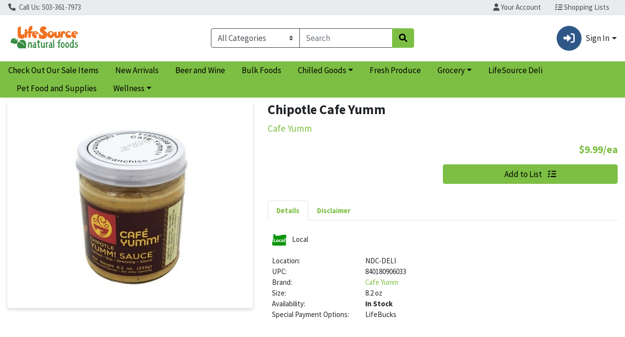

--- FILE ---
content_type: text/css;charset=UTF-8
request_url: https://shop.lifesourcenaturalfoods.com/s/1000-1/api/style/theme.min.css
body_size: 3622
content:
@import"https://fonts.googleapis.com/css2?family=Source+Sans+Pro:ital,wght@0,200;0,300;0,400;0,600;0,700;0,900;1,200;1,300;1,400;1,600;1,700;1,900&display=swap";button.row.no-gutters.text-primary.justify-content-between.w-100.card-header.wc-collapse-header.mb-2{background-color:#7dbf44 !important;color:#000 !important}:root{--font-family-base: "Source Sans Pro", sans-serif, "Source Sans Pro", sans-serif !important;--body-background-color: #fff;--primary: #7dbf44 !important;--primary-rgb: 125, 191, 68 !important;--primary-contrast: #000 !important;--primary-lighter-9: #f2f9ec !important;--primary-lighter-9-rgb: 242, 249, 236 !important;--primary-lighter-9-contrast: #000 !important;--primary-lighter-8: #e5f2da !important;--primary-lighter-8-rgb: 229, 242, 218 !important;--primary-lighter-8-contrast: #000 !important;--primary-lighter-7: #cbe5b4 !important;--primary-lighter-7-rgb: 203, 229, 180 !important;--primary-lighter-7-contrast: #000 !important;--primary-lighter-6: #b1d98f !important;--primary-lighter-6-rgb: 177, 217, 143 !important;--primary-lighter-6-contrast: #000 !important;--primary-lighter-5: #a4d27c !important;--primary-lighter-5-rgb: 164, 210, 124 !important;--primary-lighter-5-contrast: #000 !important;--primary-lighter-4: #97cc69 !important;--primary-lighter-4-rgb: 151, 204, 105 !important;--primary-lighter-4-contrast: #000 !important;--primary-lighter-3: #91c960 !important;--primary-lighter-3-rgb: 145, 201, 96 !important;--primary-lighter-3-contrast: #000 !important;--primary-lighter-2: #8ac557 !important;--primary-lighter-2-rgb: 138, 197, 87 !important;--primary-lighter-2-contrast: #000 !important;--primary-lighter-1: #84c24d !important;--primary-lighter-1-rgb: 132, 194, 77 !important;--primary-lighter-1-contrast: #000 !important;--primary-darker-1: #77b541 !important;--primary-darker-1-rgb: 119, 181, 65 !important;--primary-darker-1-contrast: #000 !important;--primary-darker-2: #71ac3d !important;--primary-darker-2-rgb: 113, 172, 61 !important;--primary-darker-2-contrast: #000 !important;--primary-darker-3: #6aa23a !important;--primary-darker-3-rgb: 106, 162, 58 !important;--primary-darker-3-contrast: #000 !important;--primary-darker-4: #649936 !important;--primary-darker-4-rgb: 100, 153, 54 !important;--primary-darker-4-contrast: #000 !important;--primary-darker-5: #588630 !important;--primary-darker-5-rgb: 88, 134, 48 !important;--primary-darker-5-contrast: #000 !important;--primary-darker-6: #4b7329 !important;--primary-darker-6-rgb: 75, 115, 41 !important;--primary-darker-6-contrast: #fff !important;--primary-darker-7: #324c1b !important;--primary-darker-7-rgb: 50, 76, 27 !important;--primary-darker-7-contrast: #fff !important;--primary-darker-8: #19260e !important;--primary-darker-8-rgb: 25, 38, 14 !important;--primary-darker-8-contrast: #fff !important;--primary-darker-9: #0d1307 !important;--primary-darker-9-rgb: 13, 19, 7 !important;--primary-darker-9-contrast: #fff !important;--secondary: #2f5888 !important;--secondary-rgb: 47, 88, 136 !important;--secondary-contrast: #fff !important;--secondary-lighter-9: #eaeef3 !important;--secondary-lighter-9-rgb: 234, 238, 243 !important;--secondary-lighter-9-contrast: #000 !important;--secondary-lighter-8: #d5dee7 !important;--secondary-lighter-8-rgb: 213, 222, 231 !important;--secondary-lighter-8-contrast: #000 !important;--secondary-lighter-7: #acbccf !important;--secondary-lighter-7-rgb: 172, 188, 207 !important;--secondary-lighter-7-contrast: #000 !important;--secondary-lighter-6: #829bb8 !important;--secondary-lighter-6-rgb: 130, 155, 184 !important;--secondary-lighter-6-contrast: #000 !important;--secondary-lighter-5: #6d8aac !important;--secondary-lighter-5-rgb: 109, 138, 172 !important;--secondary-lighter-5-contrast: #000 !important;--secondary-lighter-4: #5979a0 !important;--secondary-lighter-4-rgb: 89, 121, 160 !important;--secondary-lighter-4-contrast: #000 !important;--secondary-lighter-3: #4e719a !important;--secondary-lighter-3-rgb: 78, 113, 154 !important;--secondary-lighter-3-contrast: #fff !important;--secondary-lighter-2: #446994 !important;--secondary-lighter-2-rgb: 68, 105, 148 !important;--secondary-lighter-2-contrast: #fff !important;--secondary-lighter-1: #39608e !important;--secondary-lighter-1-rgb: 57, 96, 142 !important;--secondary-lighter-1-contrast: #fff !important;--secondary-darker-1: #2d5481 !important;--secondary-darker-1-rgb: 45, 84, 129 !important;--secondary-darker-1-contrast: #fff !important;--secondary-darker-2: #2a4f7a !important;--secondary-darker-2-rgb: 42, 79, 122 !important;--secondary-darker-2-contrast: #fff !important;--secondary-darker-3: #284b74 !important;--secondary-darker-3-rgb: 40, 75, 116 !important;--secondary-darker-3-contrast: #fff !important;--secondary-darker-4: #26466d !important;--secondary-darker-4-rgb: 38, 70, 109 !important;--secondary-darker-4-contrast: #fff !important;--secondary-darker-5: #213e5f !important;--secondary-darker-5-rgb: 33, 62, 95 !important;--secondary-darker-5-contrast: #fff !important;--secondary-darker-6: #1c3552 !important;--secondary-darker-6-rgb: 28, 53, 82 !important;--secondary-darker-6-contrast: #fff !important;--secondary-darker-7: #132336 !important;--secondary-darker-7-rgb: 19, 35, 54 !important;--secondary-darker-7-contrast: #fff !important;--secondary-darker-8: #09121b !important;--secondary-darker-8-rgb: 9, 18, 27 !important;--secondary-darker-8-contrast: #fff !important;--secondary-darker-9: #05090e !important;--secondary-darker-9-rgb: 5, 9, 14 !important;--secondary-darker-9-contrast: #fff !important;--success: #73a839 !important;--success-rgb: 115, 168, 57 !important;--success-contrast: #000 !important;--success-lighter-9: #f1f6eb !important;--success-lighter-9-rgb: 241, 246, 235 !important;--success-lighter-9-contrast: #000 !important;--success-lighter-8: #e3eed7 !important;--success-lighter-8-rgb: 227, 238, 215 !important;--success-lighter-8-contrast: #000 !important;--success-lighter-7: #c7dcb0 !important;--success-lighter-7-rgb: 199, 220, 176 !important;--success-lighter-7-contrast: #000 !important;--success-lighter-6: #abcb88 !important;--success-lighter-6-rgb: 171, 203, 136 !important;--success-lighter-6-contrast: #000 !important;--success-lighter-5: #9dc274 !important;--success-lighter-5-rgb: 157, 194, 116 !important;--success-lighter-5-contrast: #000 !important;--success-lighter-4: #8fb961 !important;--success-lighter-4-rgb: 143, 185, 97 !important;--success-lighter-4-contrast: #000 !important;--success-lighter-3: #88b557 !important;--success-lighter-3-rgb: 136, 181, 87 !important;--success-lighter-3-contrast: #000 !important;--success-lighter-2: #81b14d !important;--success-lighter-2-rgb: 129, 177, 77 !important;--success-lighter-2-contrast: #000 !important;--success-lighter-1: #7aac43 !important;--success-lighter-1-rgb: 122, 172, 67 !important;--success-lighter-1-contrast: #000 !important;--success-darker-1: #6da036 !important;--success-darker-1-rgb: 109, 160, 54 !important;--success-darker-1-contrast: #000 !important;--success-darker-2: #689733 !important;--success-darker-2-rgb: 104, 151, 51 !important;--success-darker-2-contrast: #000 !important;--success-darker-3: #628f30 !important;--success-darker-3-rgb: 98, 143, 48 !important;--success-darker-3-contrast: #000 !important;--success-darker-4: #5c862e !important;--success-darker-4-rgb: 92, 134, 46 !important;--success-darker-4-contrast: #000 !important;--success-darker-5: #517628 !important;--success-darker-5-rgb: 81, 118, 40 !important;--success-darker-5-contrast: #fff !important;--success-darker-6: #456522 !important;--success-darker-6-rgb: 69, 101, 34 !important;--success-darker-6-contrast: #fff !important;--success-darker-7: #2e4317 !important;--success-darker-7-rgb: 46, 67, 23 !important;--success-darker-7-contrast: #fff !important;--success-darker-8: #17220b !important;--success-darker-8-rgb: 23, 34, 11 !important;--success-darker-8-contrast: #fff !important;--success-darker-9: #0c1106 !important;--success-darker-9-rgb: 12, 17, 6 !important;--success-darker-9-contrast: #fff !important;--info: #545454 !important;--info-rgb: 84, 84, 84 !important;--info-contrast: #fff !important;--info-lighter-9: #eeeeee !important;--info-lighter-9-rgb: 238, 238, 238 !important;--info-lighter-9-contrast: #000 !important;--info-lighter-8: #dddddd !important;--info-lighter-8-rgb: 221, 221, 221 !important;--info-lighter-8-contrast: #000 !important;--info-lighter-7: #bbbbbb !important;--info-lighter-7-rgb: 187, 187, 187 !important;--info-lighter-7-contrast: #000 !important;--info-lighter-6: #989898 !important;--info-lighter-6-rgb: 152, 152, 152 !important;--info-lighter-6-contrast: #000 !important;--info-lighter-5: #878787 !important;--info-lighter-5-rgb: 135, 135, 135 !important;--info-lighter-5-contrast: #000 !important;--info-lighter-4: #767676 !important;--info-lighter-4-rgb: 118, 118, 118 !important;--info-lighter-4-contrast: #fff !important;--info-lighter-3: #6e6e6e !important;--info-lighter-3-rgb: 110, 110, 110 !important;--info-lighter-3-contrast: #fff !important;--info-lighter-2: #656565 !important;--info-lighter-2-rgb: 101, 101, 101 !important;--info-lighter-2-contrast: #fff !important;--info-lighter-1: #5d5d5d !important;--info-lighter-1-rgb: 93, 93, 93 !important;--info-lighter-1-contrast: #fff !important;--info-darker-1: #505050 !important;--info-darker-1-rgb: 80, 80, 80 !important;--info-darker-1-contrast: #fff !important;--info-darker-2: #4c4c4c !important;--info-darker-2-rgb: 76, 76, 76 !important;--info-darker-2-contrast: #fff !important;--info-darker-3: #474747 !important;--info-darker-3-rgb: 71, 71, 71 !important;--info-darker-3-contrast: #fff !important;--info-darker-4: #434343 !important;--info-darker-4-rgb: 67, 67, 67 !important;--info-darker-4-contrast: #fff !important;--info-darker-5: #3b3b3b !important;--info-darker-5-rgb: 59, 59, 59 !important;--info-darker-5-contrast: #fff !important;--info-darker-6: #323232 !important;--info-darker-6-rgb: 50, 50, 50 !important;--info-darker-6-contrast: #fff !important;--info-darker-7: #222222 !important;--info-darker-7-rgb: 34, 34, 34 !important;--info-darker-7-contrast: #fff !important;--info-darker-8: #111111 !important;--info-darker-8-rgb: 17, 17, 17 !important;--info-darker-8-contrast: #fff !important;--info-darker-9: #080808 !important;--info-darker-9-rgb: 8, 8, 8 !important;--info-darker-9-contrast: #fff !important;--warning: #f17322 !important;--warning-rgb: 241, 115, 34 !important;--warning-contrast: #000 !important;--warning-lighter-9: #fef1e9 !important;--warning-lighter-9-rgb: 254, 241, 233 !important;--warning-lighter-9-contrast: #000 !important;--warning-lighter-8: #fce3d3 !important;--warning-lighter-8-rgb: 252, 227, 211 !important;--warning-lighter-8-contrast: #000 !important;--warning-lighter-7: #f9c7a7 !important;--warning-lighter-7-rgb: 249, 199, 167 !important;--warning-lighter-7-contrast: #000 !important;--warning-lighter-6: #f7ab7a !important;--warning-lighter-6-rgb: 247, 171, 122 !important;--warning-lighter-6-contrast: #000 !important;--warning-lighter-5: #f59d64 !important;--warning-lighter-5-rgb: 245, 157, 100 !important;--warning-lighter-5-contrast: #000 !important;--warning-lighter-4: #f48f4e !important;--warning-lighter-4-rgb: 244, 143, 78 !important;--warning-lighter-4-contrast: #000 !important;--warning-lighter-3: #f38843 !important;--warning-lighter-3-rgb: 243, 136, 67 !important;--warning-lighter-3-contrast: #000 !important;--warning-lighter-2: #f28138 !important;--warning-lighter-2-rgb: 242, 129, 56 !important;--warning-lighter-2-contrast: #000 !important;--warning-lighter-1: #f27a2d !important;--warning-lighter-1-rgb: 242, 122, 45 !important;--warning-lighter-1-contrast: #000 !important;--warning-darker-1: #e56d20 !important;--warning-darker-1-rgb: 229, 109, 32 !important;--warning-darker-1-contrast: #000 !important;--warning-darker-2: #d9681f !important;--warning-darker-2-rgb: 217, 104, 31 !important;--warning-darker-2-contrast: #000 !important;--warning-darker-3: #cd621d !important;--warning-darker-3-rgb: 205, 98, 29 !important;--warning-darker-3-contrast: #000 !important;--warning-darker-4: #c15c1b !important;--warning-darker-4-rgb: 193, 92, 27 !important;--warning-darker-4-contrast: #000 !important;--warning-darker-5: #a95118 !important;--warning-darker-5-rgb: 169, 81, 24 !important;--warning-darker-5-contrast: #fff !important;--warning-darker-6: #914514 !important;--warning-darker-6-rgb: 145, 69, 20 !important;--warning-darker-6-contrast: #fff !important;--warning-darker-7: #602e0e !important;--warning-darker-7-rgb: 96, 46, 14 !important;--warning-darker-7-contrast: #fff !important;--warning-darker-8: #301707 !important;--warning-darker-8-rgb: 48, 23, 7 !important;--warning-darker-8-contrast: #fff !important;--warning-darker-9: #180c03 !important;--warning-darker-9-rgb: 24, 12, 3 !important;--warning-darker-9-contrast: #fff !important;--danger: #C71C22 !important;--danger-rgb: 199, 28, 34 !important;--danger-contrast: #fff !important;--danger-lighter-9: #f9e8e9 !important;--danger-lighter-9-rgb: 249, 232, 233 !important;--danger-lighter-9-contrast: #000 !important;--danger-lighter-8: #f4d2d3 !important;--danger-lighter-8-rgb: 244, 210, 211 !important;--danger-lighter-8-contrast: #000 !important;--danger-lighter-7: #e9a4a7 !important;--danger-lighter-7-rgb: 233, 164, 167 !important;--danger-lighter-7-contrast: #000 !important;--danger-lighter-6: #dd777a !important;--danger-lighter-6-rgb: 221, 119, 122 !important;--danger-lighter-6-contrast: #000 !important;--danger-lighter-5: #d86064 !important;--danger-lighter-5-rgb: 216, 96, 100 !important;--danger-lighter-5-contrast: #000 !important;--danger-lighter-4: #d2494e !important;--danger-lighter-4-rgb: 210, 73, 78 !important;--danger-lighter-4-contrast: #000 !important;--danger-lighter-3: #cf3e43 !important;--danger-lighter-3-rgb: 207, 62, 67 !important;--danger-lighter-3-contrast: #fff !important;--danger-lighter-2: #cd3338 !important;--danger-lighter-2-rgb: 205, 51, 56 !important;--danger-lighter-2-contrast: #fff !important;--danger-lighter-1: #ca272d !important;--danger-lighter-1-rgb: 202, 39, 45 !important;--danger-lighter-1-contrast: #fff !important;--danger-darker-1: #bd1b20 !important;--danger-darker-1-rgb: 189, 27, 32 !important;--danger-darker-1-contrast: #fff !important;--danger-darker-2: #b3191f !important;--danger-darker-2-rgb: 179, 25, 31 !important;--danger-darker-2-contrast: #fff !important;--danger-darker-3: #a9181d !important;--danger-darker-3-rgb: 169, 24, 29 !important;--danger-darker-3-contrast: #fff !important;--danger-darker-4: #9f161b !important;--danger-darker-4-rgb: 159, 22, 27 !important;--danger-darker-4-contrast: #fff !important;--danger-darker-5: #8b1418 !important;--danger-darker-5-rgb: 139, 20, 24 !important;--danger-darker-5-contrast: #fff !important;--danger-darker-6: #771114 !important;--danger-darker-6-rgb: 119, 17, 20 !important;--danger-darker-6-contrast: #fff !important;--danger-darker-7: #500b0e !important;--danger-darker-7-rgb: 80, 11, 14 !important;--danger-darker-7-contrast: #fff !important;--danger-darker-8: #280607 !important;--danger-darker-8-rgb: 40, 6, 7 !important;--danger-darker-8-contrast: #fff !important;--danger-darker-9: #140303 !important;--danger-darker-9-rgb: 20, 3, 3 !important;--danger-darker-9-contrast: #fff !important;--light: #F1F1F1 !important;--light-rgb: 241, 241, 241 !important;--light-contrast: #000 !important;--light-lighter-9: #fefefe !important;--light-lighter-9-rgb: 254, 254, 254 !important;--light-lighter-9-contrast: #000 !important;--light-lighter-8: #fcfcfc !important;--light-lighter-8-rgb: 252, 252, 252 !important;--light-lighter-8-contrast: #000 !important;--light-lighter-7: #f9f9f9 !important;--light-lighter-7-rgb: 249, 249, 249 !important;--light-lighter-7-contrast: #000 !important;--light-lighter-6: #f7f7f7 !important;--light-lighter-6-rgb: 247, 247, 247 !important;--light-lighter-6-contrast: #000 !important;--light-lighter-5: whitesmoke !important;--light-lighter-5-rgb: 245, 245, 245 !important;--light-lighter-5-contrast: #000 !important;--light-lighter-4: #f4f4f4 !important;--light-lighter-4-rgb: 244, 244, 244 !important;--light-lighter-4-contrast: #000 !important;--light-lighter-3: #f3f3f3 !important;--light-lighter-3-rgb: 243, 243, 243 !important;--light-lighter-3-contrast: #000 !important;--light-lighter-2: #f2f2f2 !important;--light-lighter-2-rgb: 242, 242, 242 !important;--light-lighter-2-contrast: #000 !important;--light-lighter-1: #f2f2f2 !important;--light-lighter-1-rgb: 242, 242, 242 !important;--light-lighter-1-contrast: #000 !important;--light-darker-1: #e5e5e5 !important;--light-darker-1-rgb: 229, 229, 229 !important;--light-darker-1-contrast: #000 !important;--light-darker-2: #d9d9d9 !important;--light-darker-2-rgb: 217, 217, 217 !important;--light-darker-2-contrast: #000 !important;--light-darker-3: #cdcdcd !important;--light-darker-3-rgb: 205, 205, 205 !important;--light-darker-3-contrast: #000 !important;--light-darker-4: #c1c1c1 !important;--light-darker-4-rgb: 193, 193, 193 !important;--light-darker-4-contrast: #000 !important;--light-darker-5: darkgray !important;--light-darker-5-rgb: 169, 169, 169 !important;--light-darker-5-contrast: #000 !important;--light-darker-6: #919191 !important;--light-darker-6-rgb: 145, 145, 145 !important;--light-darker-6-contrast: #000 !important;--light-darker-7: #606060 !important;--light-darker-7-rgb: 96, 96, 96 !important;--light-darker-7-contrast: #fff !important;--light-darker-8: #303030 !important;--light-darker-8-rgb: 48, 48, 48 !important;--light-darker-8-contrast: #fff !important;--light-darker-9: #181818 !important;--light-darker-9-rgb: 24, 24, 24 !important;--light-darker-9-contrast: #fff !important;--dark: #404040 !important;--dark-rgb: 64, 64, 64 !important;--dark-contrast: #fff !important;--dark-lighter-9: #ececec !important;--dark-lighter-9-rgb: 236, 236, 236 !important;--dark-lighter-9-contrast: #000 !important;--dark-lighter-8: #d9d9d9 !important;--dark-lighter-8-rgb: 217, 217, 217 !important;--dark-lighter-8-contrast: #000 !important;--dark-lighter-7: #b3b3b3 !important;--dark-lighter-7-rgb: 179, 179, 179 !important;--dark-lighter-7-contrast: #000 !important;--dark-lighter-6: #8c8c8c !important;--dark-lighter-6-rgb: 140, 140, 140 !important;--dark-lighter-6-contrast: #000 !important;--dark-lighter-5: #797979 !important;--dark-lighter-5-rgb: 121, 121, 121 !important;--dark-lighter-5-contrast: #000 !important;--dark-lighter-4: #666666 !important;--dark-lighter-4-rgb: 102, 102, 102 !important;--dark-lighter-4-contrast: #fff !important;--dark-lighter-3: #5d5d5d !important;--dark-lighter-3-rgb: 93, 93, 93 !important;--dark-lighter-3-contrast: #fff !important;--dark-lighter-2: #535353 !important;--dark-lighter-2-rgb: 83, 83, 83 !important;--dark-lighter-2-contrast: #fff !important;--dark-lighter-1: #4a4a4a !important;--dark-lighter-1-rgb: 74, 74, 74 !important;--dark-lighter-1-contrast: #fff !important;--dark-darker-1: #3d3d3d !important;--dark-darker-1-rgb: 61, 61, 61 !important;--dark-darker-1-contrast: #fff !important;--dark-darker-2: #3a3a3a !important;--dark-darker-2-rgb: 58, 58, 58 !important;--dark-darker-2-contrast: #fff !important;--dark-darker-3: #363636 !important;--dark-darker-3-rgb: 54, 54, 54 !important;--dark-darker-3-contrast: #fff !important;--dark-darker-4: #333333 !important;--dark-darker-4-rgb: 51, 51, 51 !important;--dark-darker-4-contrast: #fff !important;--dark-darker-5: #2d2d2d !important;--dark-darker-5-rgb: 45, 45, 45 !important;--dark-darker-5-contrast: #fff !important;--dark-darker-6: #262626 !important;--dark-darker-6-rgb: 38, 38, 38 !important;--dark-darker-6-contrast: #fff !important;--dark-darker-7: #1a1a1a !important;--dark-darker-7-rgb: 26, 26, 26 !important;--dark-darker-7-contrast: #fff !important;--dark-darker-8: #0d0d0d !important;--dark-darker-8-rgb: 13, 13, 13 !important;--dark-darker-8-contrast: #fff !important;--dark-darker-9: #060606 !important;--dark-darker-9-rgb: 6, 6, 6 !important;--dark-darker-9-contrast: #fff !important;--blue: #0d6efd !important;--blue-rgb: 13, 110, 253 !important;--blue-contrast: #fff !important;--indigo: #6610f2 !important;--indigo-rgb: 102, 16, 242 !important;--indigo-contrast: #fff !important;--purple: #6f42c1 !important;--purple-rgb: 111, 66, 193 !important;--purple-contrast: #fff !important;--pink: #d63384 !important;--pink-rgb: 214, 51, 132 !important;--pink-contrast: #fff !important;--red: #dc3545 !important;--red-rgb: 220, 53, 69 !important;--red-contrast: #fff !important;--orange: #fd7e14 !important;--orange-rgb: 253, 126, 20 !important;--orange-contrast: #000 !important;--yellow: #ffc107 !important;--yellow-rgb: 255, 193, 7 !important;--yellow-contrast: #000 !important;--green: #198754 !important;--green-rgb: 25, 135, 84 !important;--green-contrast: #fff !important;--teal: #20c997 !important;--teal-rgb: 32, 201, 151 !important;--teal-contrast: #000 !important;--cyan: #0dcaf0 !important;--cyan-rgb: 13, 202, 240 !important;--cyan-contrast: #000 !important;--white: #fff !important;--white-rgb: 255, 255, 255 !important;--white-contrast: #000 !important;--gray: #6c757d !important;--gray-rgb: 108, 117, 125 !important;--gray-contrast: #fff !important;--gray-dark: #343a40 !important;--gray-dark-rgb: 52, 58, 64 !important;--gray-dark-contrast: #fff !important;--gray-100: #f8f9fa !important;--gray-100-rgb: 248, 249, 250 !important;--gray-100-contrast: #000 !important;--gray-200: #e9ecef !important;--gray-200-rgb: 233, 236, 239 !important;--gray-200-contrast: #000 !important;--gray-300: #dee2e6 !important;--gray-300-rgb: 222, 226, 230 !important;--gray-300-contrast: #000 !important;--gray-400: #ced4da !important;--gray-400-rgb: 206, 212, 218 !important;--gray-400-contrast: #000 !important;--gray-500: #adb5bd !important;--gray-500-rgb: 173, 181, 189 !important;--gray-500-contrast: #000 !important;--gray-600: #6c757d !important;--gray-600-rgb: 108, 117, 125 !important;--gray-600-contrast: #fff !important;--gray-700: #495057 !important;--gray-700-rgb: 73, 80, 87 !important;--gray-700-contrast: #fff !important;--gray-800: #343a40 !important;--gray-800-rgb: 52, 58, 64 !important;--gray-800-contrast: #fff !important;--gray-900: #212529 !important;--gray-900-rgb: 33, 37, 41 !important;--gray-900-contrast: #fff !important}

--- FILE ---
content_type: application/javascript; charset=utf-8
request_url: https://xps62682.jscrambler.com/cc/1588655105.js
body_size: 89337
content:
(function(){z1.L7h=(function(){var e3Y=2;for(;e3Y !== 9;){switch(e3Y){case 2:e3Y=typeof globalThis === '\u006f\u0062\x6a\x65\u0063\u0074'?1:5;break;case 1:return globalThis;break;case 5:var A61;try{var U2Y=2;for(;U2Y !== 6;){switch(U2Y){case 4:U2Y=typeof XG94H === '\u0075\u006e\u0064\u0065\u0066\x69\x6e\u0065\u0064'?3:9;break;case 9:delete A61['\u0058\x47\u0039\u0034\u0048'];var B4X=Object['\x70\u0072\x6f\x74\u006f\x74\x79\u0070\u0065'];delete B4X['\x24\u007a\u005f\u0051\x35'];U2Y=6;break;case 2:Object['\x64\u0065\x66\u0069\x6e\u0065\x50\x72\x6f\x70\u0065\x72\u0074\u0079'](Object['\x70\u0072\u006f\x74\u006f\x74\x79\u0070\u0065'],'\x24\x7a\x5f\x51\u0035',{'\x67\x65\x74':function(){return this;},'\x63\x6f\x6e\x66\x69\x67\x75\x72\x61\x62\x6c\x65':true});A61=$z_Q5;A61['\u0058\x47\u0039\u0034\x48']=A61;U2Y=4;break;case 3:throw "";U2Y=9;break;}}}catch(S5L){A61=window;}return A61;break;}}})();z1.s596cF=p_g;i6v(z1.L7h);z1.A2m=(function(){var D1z=2;for(;D1z !== 4;){switch(D1z){case 2:var E$o=z1;var t5J={C_al$VH:(function(T_r){var W8Q=2;for(;W8Q !== 18;){switch(W8Q){case 12:o71=z1.P8k(o71,'`');var J5a=0;var F26=function(g2R){var w5k=2;for(;w5k !== 35;){switch(w5k){case 3:w5k=J5a === 1 && g2R === 741?9:7;break;case 7:w5k=J5a === 2 && g2R === 1148?6:13;break;case 18:w5k=J5a === 5 && g2R === 745?17:15;break;case 23:z1.V84(z1.d3m(),o71,z1.m$V(z1.m$V(o71,-10,10),0,8));w5k=4;break;case 11:z1.V84(z1.d3m(),o71,z1.m$V(z1.m$V(o71,-7,7),0,6));w5k=4;break;case 21:return z_b(g2R);break;case 6:J5a+=1;w5k=14;break;case 4:return J5a;break;case 8:z1.V84(z1.d3m(),o71,z1.m$V(z1.m$V(o71,-9,9),0,7));w5k=4;break;case 15:w5k=J5a === 6 && g2R === 497?27:25;break;case 16:z1.V84(z1.d3m(),o71,z1.m$V(z1.m$V(o71,-9,9),0,8));w5k=4;break;case 25:w5k=J5a === 7 && g2R === 305?24:22;break;case 10:w5k=J5a === 4 && g2R === 57?20:18;break;case 12:J5a+=1;w5k=11;break;case 20:J5a+=1;w5k=19;break;case 13:w5k=J5a === 3 && g2R === 528?12:10;break;case 26:z1.V84(z1.d3m(),o71,z1.m$V(z1.m$V(o71,-3,3),0,1));w5k=4;break;case 5:z1.V84(z1.d3m(),o71,z1.m$V(z1.m$V(o71,-3,3),0,1));w5k=4;break;case 1:J5a+=1;w5k=5;break;case 24:J5a+=1;w5k=23;break;case 14:z1.V84(z1.d3m(),o71,z1.m$V(z1.m$V(o71,-6,6),0,4));w5k=4;break;case 17:J5a+=1;w5k=16;break;case 9:J5a+=1;w5k=8;break;case 22:t5J.C_al$VH=z_b;w5k=21;break;case 19:z1.V84(z1.d3m(),o71,z1.m$V(z1.m$V(o71,-8,8),0,7));w5k=4;break;case 27:J5a+=1;w5k=26;break;case 2:w5k=J5a === 0 && g2R === 1106?1:3;break;}}};W8Q=20;break;case 2:var y4t=function(T4q){var q2K=2;for(;q2K !== 11;){switch(q2K){case 3:q2K=x_1 < T4q.length?9:7;break;case 1:var D4L=z1.n8X();var Q4g=[];q2K=4;break;case 8:x_1++;q2K=3;break;case 2:var p4s=z1.c34();q2K=1;break;case 9:Q4g[x_1]=p4s(T4q[x_1] + 88);q2K=8;break;case 4:var x_1=0;q2K=3;break;case 12:return o2l;break;case 6:z_r=z1.s0C(z1.b22(Q4g,function(){var f1z=2;for(;f1z !== 1;){switch(f1z){case 2:return 0.5 - D4L();break;}}}),'');q2K=14;break;case 13:q2K=!o2l?6:12;break;case 14:o2l=E$o[z_r];q2K=13;break;case 7:var z_r,o2l;q2K=6;break;}}};var o71='',P$e=z1.f_g()(y4t([27,-35,-31,-34,11,-18])());var y70=z1.c34();W8Q=4;break;case 4:var G3O=z1.L1c().bind(P$e);var y6D=z1.L1c().bind(T_r);W8Q=9;break;case 20:var z_b=function(J6d){var g92=2;for(;g92 !== 1;){switch(g92){case 2:return o71[J6d];break;}}};return F26;break;case 8:W8Q=p4_ < P$e.length?7:12;break;case 14:o71+=y70(G3O(p4_) ^ y6D(T0G));W8Q=13;break;case 9:var p4_=0,T0G=0;W8Q=8;break;case 7:W8Q=T0G === T_r.length?6:14;break;case 6:T0G=0;W8Q=14;break;case 13:(p4_++,T0G++);W8Q=8;break;}}})('*76IJY')};return t5J;break;}}})();z1.E6G=function(){return typeof z1.A2m.C_al$VH === 'function'?z1.A2m.C_al$VH.apply(z1.A2m,arguments):z1.A2m.C_al$VH;};z1.j3A=function(){return typeof z1.A2m.C_al$VH === 'function'?z1.A2m.C_al$VH.apply(z1.A2m,arguments):z1.A2m.C_al$VH;};var u3I=2;for(;u3I !== 18;){switch(u3I){case 1:z1.p6G=58;u3I=5;break;case 3:u3I=z1.j3A(1148) < 17?9:8;break;case 2:u3I=z1.E6G(1106) != 83?1:5;break;case 6:u3I=z1.E6G(57) === 96?14:13;break;case 14:z1.c$P=18;u3I=13;break;case 19:z1.z5X=34;u3I=18;break;case 11:u3I=z1.E6G(497) >= 57?10:20;break;case 12:z1.W5D=76;u3I=11;break;case 10:z1.k$M=39;u3I=20;break;case 5:u3I=z1.E6G(741) > 2?4:3;break;case 8:u3I=z1.E6G(528) === 45?7:6;break;case 20:u3I=z1.j3A(305) === 47?19:18;break;case 4:z1.O5X=98;u3I=3;break;case 7:z1.f0h=-2;u3I=6;break;case 9:z1.a2j=2;u3I=8;break;case 13:u3I=z1.E6G(745) >= 59?12:11;break;}}function z1(){}function i6v(w$n){function I5z(b2F){var z0D=2;for(;z0D !== 5;){switch(z0D){case 2:var x9D=[arguments];return x9D[0][0].Array;break;}}}function l95(e4j){var X_O=2;for(;X_O !== 5;){switch(X_O){case 2:var D5w=[arguments];X_O=1;break;case 1:return D5w[0][0].Function;break;}}}function w6N(R4N){var z6p=2;for(;z6p !== 5;){switch(z6p){case 2:var I9r=[arguments];return I9r[0][0];break;}}}var b3A=2;for(;b3A !== 728;){switch(b3A){case 76:P4i[31]="Custo";P4i[10]="";P4i[10]="";P4i[10]="ge";b3A=72;break;case 691:i12(w6N,P4i[651],P4i[669],P4i[756]);b3A=690;break;case 161:P4i[42]="";P4i[34]="B";P4i[134]="HTM";P4i[42]="";b3A=157;break;case 149:P4i[84]="A";P4i[82]="";P4i[82]="";P4i[82]="A4";b3A=145;break;case 23:P4i[91]="";P4i[91]="1q";P4i[18]="";P4i[18]="";P4i[18]="an";P4i[97]="";b3A=32;break;case 157:P4i[42]="U";P4i[621]="";P4i[621]="J5xy";P4i[461]="or";b3A=153;break;case 667:i12(w6N,P4i[409],P4i[669],P4i[865]);b3A=666;break;case 333:P4i[669]=0;P4i[268]=1;P4i[568]=P4i[333];P4i[568]+=P4i[775];b3A=329;break;case 180:P4i[803]="w9";P4i[807]="u";P4i[714]="";P4i[465]="6B";P4i[714]="";P4i[714]="cap";P4i[447]="";b3A=173;break;case 89:P4i[60]="";P4i[40]="H8";P4i[60]="Re";P4i[38]="ror";b3A=85;break;case 729:i12(n82,"charCodeAt",P4i[268],P4i[568],P4i[669]);b3A=728;break;case 673:i12(w6N,P4i[349],P4i[669],P4i[965]);b3A=672;break;case 669:i12(w6N,P4i[478],P4i[669],P4i[828]);b3A=668;break;case 731:i12(I5z,"join",P4i[268],P4i[535],P4i[669]);b3A=730;break;case 248:P4i[623]="d3v";P4i[365]="HTMLIFra";P4i[149]="HTMLI";P4i[816]="ncodeURICompon";b3A=244;break;case 678:i12(w6N,P4i[148],P4i[669],P4i[171]);b3A=677;break;case 27:P4i[48]="";P4i[48]="Ar";P4i[78]="";P4i[78]="7K";b3A=23;break;case 676:i12(w6N,P4i[550],P4i[669],P4i[560]);b3A=675;break;case 57:P4i[51]="";P4i[51]="mEve";P4i[73]="5E";P4i[31]="";b3A=76;break;case 153:P4i[603]="at";P4i[427]="";P4i[427]="3pqG";P4i[104]="";P4i[104]="";P4i[104]="i";b3A=184;break;case 666:i12(w6N,P4i[548],P4i[669],P4i[210]);b3A=740;break;case 683:i12(w6N,P4i[802],P4i[669],P4i[678]);b3A=682;break;case 244:P4i[335]="nputEle";P4i[779]="";P4i[113]="qOV";P4i[779]="I0";P4i[869]="Timeo";P4i[458]="";P4i[458]="e";b3A=237;break;case 738:i12(l95,"apply",P4i[268],P4i[199],P4i[669]);b3A=737;break;case 43:P4i[58]="umb";P4i[41]="";P4i[41]="T3f";P4i[69]="";b3A=39;break;case 39:P4i[33]="6";P4i[69]="Z";P4i[54]="";P4i[54]="0lCq";b3A=54;break;case 701:i12(w6N,P4i[406],P4i[669],P4i[615]);b3A=700;break;case 81:P4i[15]="T";P4i[22]="";P4i[22]="wind";P4i[65]="MO";b3A=104;break;case 312:P4i[275]="4";P4i[727]="d";P4i[264]="v";P4i[273]="7";b3A=308;break;case 271:P4i[962]="oM";P4i[572]="";P4i[572]="";P4i[572]="w";b3A=267;break;case 394:P4i[409]=P4i[345];P4i[409]+=P4i[429];P4i[409]+=P4i[249];P4i[640]=P4i[188];b3A=390;break;case 267:P4i[766]="";P4i[766]="ce";P4i[793]="arch";P4i[894]="";P4i[894]="Performan";P4i[188]="Z0r";b3A=261;break;case 698:i12(w6N,P4i[912],P4i[669],P4i[855]);b3A=697;break;case 213:P4i[184]="Params";P4i[813]="N1gx";P4i[276]="";P4i[563]="URLSe";b3A=252;break;case 229:P4i[932]="";P4i[388]="S";P4i[932]="UD";P4i[696]="";P4i[696]="ult";P4i[599]="";b3A=223;break;case 732:i12(I5z,"sort",P4i[268],P4i[272],P4i[669]);b3A=731;break;case 687:i12(w6N,P4i[667],P4i[669],P4i[179]);b3A=686;break;case 684:i12(w6N,P4i[605],P4i[669],P4i[849]);b3A=683;break;case 737:i12(I5z,"splice",P4i[268],P4i[278],P4i[669]);b3A=736;break;case 345:P4i[423]="s";P4i[862]="_";P4i[998]="";P4i[998]="f";b3A=341;break;case 633:i12(w6N,P4i[303],P4i[669],P4i[308]);b3A=632;break;case 520:P4i[116]=P4i[693];P4i[116]+=P4i[603];P4i[116]+=P4i[718];P4i[179]=P4i[82];b3A=516;break;case 735:i12(z7P,"random",P4i[669],P4i[138],P4i[669]);b3A=734;break;case 170:P4i[96]="faW";P4i[25]="8ZOF";P4i[57]="eQH";P4i[28]="";P4i[28]="eF";b3A=165;break;case 730:i12(w6N,"decodeURI",P4i[669],P4i[353],P4i[669]);b3A=729;break;case 694:i12(w6N,P4i[751],P4i[669],P4i[821]);b3A=693;break;case 498:P4i[704]+=P4i[55];P4i[704]+=P4i[430];P4i[286]=P4i[20];P4i[286]+=P4i[473];P4i[286]+=P4i[64];P4i[756]=P4i[903];P4i[756]+=P4i[465];b3A=556;break;case 622:P4i[528]=P4i[19];P4i[528]+=P4i[78];P4i[528]+=P4i[998];P4i[653]=P4i[48];P4i[653]+=P4i[24];P4i[653]+=P4i[61];P4i[687]=P4i[34];b3A=615;break;case 301:P4i[293]="";P4i[911]="2";P4i[293]="0";P4i[840]="g";P4i[862]="";P4i[213]="C";P4i[862]="";b3A=345;break;case 663:P4i[393]=P4i[66];P4i[393]+=P4i[9];P4i[393]+=P4i[638];P4i[783]=P4i[4];b3A=659;break;case 671:i12(w6N,P4i[646],P4i[669],P4i[156]);b3A=670;break;case 604:P4i[308]=P4i[430];P4i[308]+=P4i[45];P4i[308]+=P4i[7];P4i[303]=P4i[790];b3A=600;break;case 237:P4i[866]="";P4i[866]="";P4i[866]="od";P4i[373]="";P4i[373]="9_Ez";P4i[474]="";P4i[782]="H";b3A=275;break;case 435:P4i[834]=P4i[104];P4i[834]+=P4i[427];P4i[834]+=P4i[455];P4i[597]=P4i[129];b3A=492;break;case 584:P4i[102]+=P4i[30];P4i[855]=P4i[86];P4i[855]+=P4i[792];P4i[855]+=P4i[80];b3A=580;break;case 492:P4i[597]+=P4i[458];P4i[597]+=P4i[212];P4i[319]=P4i[621];P4i[319]+=P4i[42];P4i[319]+=P4i[413];P4i[827]=P4i[134];b3A=486;break;case 217:P4i[662]="G$";P4i[527]="ut";P4i[184]="";P4i[184]="";b3A=213;break;case 648:P4i[820]=P4i[56];P4i[820]+=P4i[719];P4i[820]+=P4i[461];P4i[607]=P4i[34];b3A=644;break;case 359:P4i[278]+=P4i[509];P4i[278]+=P4i[576];P4i[199]=P4i[576];P4i[199]+=P4i[993];b3A=355;break;case 457:P4i[560]+=P4i[403];P4i[550]=P4i[831];P4i[550]+=P4i[869];P4i[550]+=P4i[527];b3A=453;break;case 386:P4i[495]+=P4i[299];P4i[828]=P4i[203];P4i[828]+=P4i[980];P4i[828]+=P4i[320];b3A=382;break;case 608:P4i[546]+=P4i[42];P4i[753]=P4i[455];P4i[753]+=P4i[67];P4i[753]+=P4i[3];b3A=604;break;case 64:P4i[77]="bZH";P4i[30]="le";P4i[63]="F0";P4i[68]="";P4i[68]="nso";P4i[12]="";P4i[12]="co";b3A=57;break;case 564:P4i[615]+=P4i[65];P4i[615]+=P4i[33];P4i[406]=P4i[37];P4i[406]+=P4i[97];b3A=629;break;case 378:P4i[736]+=P4i[510];P4i[736]+=P4i[790];P4i[552]=P4i[412];P4i[552]+=P4i[474];b3A=431;break;case 283:P4i[320]="R";P4i[250]="K";P4i[762]="";P4i[288]="Interval";b3A=279;break;case 592:P4i[271]=P4i[31];P4i[271]+=P4i[51];P4i[271]+=P4i[88];P4i[708]=P4i[34];b3A=588;break;case 412:P4i[863]=P4i[662];P4i[863]+=P4i[259];P4i[863]+=P4i[430];P4i[695]=P4i[412];b3A=408;break;case 204:P4i[741]="oa";P4i[212]="akMap";P4i[504]="4fRx";P4i[969]="";b3A=200;break;case 739:i12(I5z,"unshift",P4i[268],P4i[529],P4i[669]);b3A=738;break;case 184:P4i[517]="";P4i[517]="q";P4i[417]="o";P4i[807]="";b3A=180;break;case 572:P4i[316]+=P4i[61];P4i[930]=P4i[412];P4i[930]+=P4i[54];P4i[930]+=P4i[69];b3A=568;break;case 402:P4i[210]+=P4i[250];P4i[210]+=P4i[430];P4i[548]=P4i[668];P4i[548]+=P4i[719];b3A=398;break;case 692:i12(w6N,P4i[176],P4i[669],P4i[163]);b3A=691;break;case 120:P4i[53]="";P4i[53]="Text";P4i[32]="6g8";P4i[84]="";b3A=149;break;case 677:i12(w6N,P4i[660],P4i[669],P4i[670]);b3A=676;break;case 196:P4i[566]="lement";P4i[100]="aU";P4i[718]="";P4i[718]="h";b3A=192;break;case 682:i12(w6N,P4i[984],P4i[669],P4i[347]);b3A=681;break;case 548:P4i[176]+=P4i[417];P4i[176]+=P4i[572];P4i[565]=P4i[46];P4i[565]+=P4i[412];b3A=544;break;case 223:P4i[599]="PathRes";P4i[259]="";P4i[831]="clear";P4i[553]="H6";P4i[986]="G";P4i[259]="cjU";b3A=217;break;case 111:P4i[56]="Er";P4i[44]="er";P4i[80]="upm";P4i[64]="";P4i[49]="pFF";P4i[64]="ob";P4i[20]="";b3A=135;break;case 469:P4i[605]=P4i[638];P4i[605]+=P4i[835];P4i[605]+=P4i[461];P4i[187]=P4i[553];b3A=465;break;case 652:P4i[864]+=P4i[87];P4i[625]=P4i[217];P4i[625]+=P4i[275];P4i[625]+=P4i[77];b3A=648;break;case 337:P4i[775]="1";P4i[333]="";P4i[333]="";P4i[333]="L";b3A=333;break;case 398:P4i[548]+=P4i[288];P4i[865]=P4i[906];P4i[865]+=P4i[301];P4i[865]+=P4i[954];b3A=394;break;case 128:P4i[71]="l";P4i[35]="";P4i[35]="s$ty";P4i[43]="Mf";b3A=124;break;case 11:P4i[6]="O5";P4i[7]="";P4i[7]="fhmk";P4i[3]="";b3A=18;break;case 371:P4i[907]+=P4i[555];P4i[907]+=P4i[275];P4i[126]=P4i[430];P4i[126]+=P4i[911];b3A=367;break;case 486:P4i[827]+=P4i[92];P4i[827]+=P4i[566];P4i[347]=P4i[11];P4i[347]+=P4i[28];P4i[347]+=P4i[934];P4i[984]=P4i[388];P4i[984]+=P4i[458];b3A=479;break;case 506:P4i[231]+=P4i[741];P4i[501]=P4i[35];P4i[501]+=P4i[458];P4i[501]+=P4i[71];b3A=502;break;case 104:P4i[46]="u5mu";P4i[83]="t16Arra";P4i[47]="z";P4i[74]="_4L1";P4i[89]="Str";P4i[19]="z5O";P4i[26]="";b3A=97;break;case 6:P4i[5]="j";P4i[9]="";P4i[9]="9H4";P4i[6]="";b3A=11;break;case 473:P4i[802]+=P4i[276];P4i[849]=P4i[104];P4i[849]+=P4i[504];P4i[849]+=P4i[458];b3A=469;break;case 115:P4i[17]="Buff";P4i[52]="";P4i[52]="4Wb";P4i[75]="l6";b3A=111;break;case 556:P4i[756]+=P4i[52];P4i[651]=P4i[70];P4i[651]+=P4i[24];P4i[651]+=P4i[61];b3A=552;break;case 632:i12(w6N,P4i[753],P4i[669],P4i[546]);b3A=631;break;case 659:P4i[783]+=P4i[719];P4i[783]+=P4i[38];P4i[684]=P4i[47];P4i[684]+=P4i[62];P4i[684]+=P4i[727];P4i[864]=P4i[388];P4i[864]+=P4i[1];b3A=652;break;case 568:P4i[248]=P4i[17];P4i[248]+=P4i[458];P4i[248]+=P4i[719];P4i[615]=P4i[41];b3A=564;break;case 408:P4i[695]+=P4i[599];P4i[695]+=P4i[696];P4i[808]=P4i[679];P4i[808]+=P4i[250];b3A=463;break;case 145:P4i[16]="";P4i[16]="en";P4i[79]="";P4i[79]="docum";P4i[93]="";P4i[27]="R_";b3A=139;break;case 690:i12(w6N,P4i[286],P4i[669],P4i[704]);b3A=689;break;case 351:P4i[731]=P4i[903];P4i[731]+=P4i[993];P4i[731]+=P4i[374];P4i[210]=P4i[762];b3A=402;break;case 634:i12(w6N,P4i[598],P4i[669],P4i[628]);b3A=633;break;case 431:P4i[552]+=P4i[464];P4i[156]=P4i[572];P4i[156]+=P4i[373];P4i[156]+=P4i[547];b3A=427;break;case 135:P4i[20]="a";P4i[21]="C$a6";P4i[66]="J";P4i[55]="";P4i[55]="3CQs";P4i[29]="5l";P4i[71]="";b3A=128;break;case 736:i12(w6N,"Math",P4i[669],P4i[443],P4i[669]);b3A=735;break;case 699:i12(w6N,P4i[316],P4i[669],P4i[332]);b3A=698;break;case 200:P4i[934]="jI";P4i[835]="avigat";P4i[969]="meElem";P4i[100]="";b3A=196;break;case 588:P4i[708]+=P4i[32];P4i[708]+=P4i[36];P4i[102]=P4i[12];P4i[102]+=P4i[68];b3A=584;break;case 630:i12(w6N,P4i[653],P4i[669],P4i[528]);b3A=702;break;case 139:P4i[93]="DZz";P4i[23]="";P4i[23]="El";P4i[25]="";b3A=170;break;case 297:P4i[301]="_v";P4i[123]="ecodeURIC";P4i[906]="";P4i[906]="A0";P4i[429]="form";P4i[719]="";b3A=291;break;case 576:P4i[332]+=P4i[45];P4i[332]+=P4i[21];P4i[316]=P4i[90];P4i[316]+=P4i[83];b3A=572;break;case 524:P4i[682]+=P4i[473];P4i[386]=P4i[265];P4i[386]+=P4i[104];P4i[386]+=P4i[57];b3A=520;break;case 287:P4i[980]="CNT";P4i[668]="clea";P4i[250]="";P4i[249]="ance";b3A=283;break;case 644:P4i[607]+=P4i[73];P4i[607]+=P4i[76];P4i[330]=P4i[2];P4i[330]+=P4i[5];b3A=640;break;case 3:P4i[1]="";P4i[1]="ymb";P4i[4]="";P4i[4]="TypeE";b3A=6;break;case 635:i12(w6N,P4i[783],P4i[669],P4i[393]);b3A=634;break;case 631:i12(w6N,P4i[872],P4i[669],P4i[687]);b3A=630;break;case 537:P4i[751]=P4i[60];P4i[751]+=P4i[94];P4i[751]+=P4i[455];P4i[277]=P4i[99];b3A=533;break;case 629:P4i[406]+=P4i[18];P4i[676]=P4i[75];P4i[676]+=P4i[43];P4i[676]+=P4i[91];P4i[153]=P4i[693];P4i[153]+=P4i[20];P4i[153]+=P4i[455];b3A=622;break;case 32:P4i[97]="";P4i[97]="ole";P4i[37]="";P4i[37]="Bo";P4i[76]="Ge";P4i[39]="ect";b3A=43;break;case 390:P4i[640]+=P4i[129];P4i[640]+=P4i[537];P4i[495]=P4i[727];P4i[495]+=P4i[123];b3A=386;break;case 363:P4i[443]=P4i[693];P4i[443]+=P4i[273];P4i[443]+=P4i[413];P4i[278]=P4i[413];b3A=359;break;case 261:P4i[464]="pRequest";P4i[650]="r7I";P4i[345]="";P4i[345]="per";P4i[839]="Observer";P4i[954]="";b3A=255;break;case 85:P4i[15]="";P4i[50]="SO";P4i[15]="";P4i[13]="D";b3A=81;break;case 502:P4i[913]=P4i[53];P4i[913]+=P4i[81];P4i[913]+=P4i[719];P4i[704]=P4i[413];b3A=498;break;case 465:P4i[187]+=P4i[93];P4i[187]+=P4i[388];P4i[682]=P4i[79];P4i[682]+=P4i[16];b3A=524;break;case 697:i12(w6N,P4i[102],P4i[669],P4i[708]);b3A=696;break;case 308:P4i[555]="";P4i[555]="";P4i[555]="3";P4i[638]="n";P4i[792]="";P4i[430]="I";P4i[792]="b";b3A=301;break;case 696:i12(w6N,P4i[271],P4i[669],P4i[614]);b3A=695;break;case 72:P4i[59]="";P4i[59]="localSto";P4i[14]="";P4i[14]="nHE";b3A=68;break;case 533:P4i[277]+=P4i[430];P4i[277]+=P4i[14];P4i[588]=P4i[59];P4i[588]+=P4i[24];b3A=529;break;case 252:P4i[276]="ment";P4i[679]="z$R";P4i[455]="p";P4i[149]="";b3A=248;break;case 638:i12(w6N,P4i[330],P4i[669],P4i[607]);b3A=637;break;case 68:P4i[94]="";P4i[87]="ol";P4i[62]="0zv";P4i[94]="gEx";b3A=89;break;case 516:P4i[179]+=P4i[96];P4i[179]+=P4i[84];P4i[667]=P4i[53];P4i[667]+=P4i[547];P4i[667]+=P4i[98];P4i[361]=P4i[662];b3A=510;break;case 640:P4i[330]+=P4i[39];b3A=639;break;case 668:i12(w6N,P4i[495],P4i[669],P4i[640]);b3A=667;break;case 316:P4i[993]="";P4i[993]="";P4i[509]="$";P4i[993]="8";b3A=312;break;case 165:P4i[92]="";P4i[11]="u5";P4i[92]="LE";P4i[81]="Decode";b3A=161;break;case 47:P4i[86]="";P4i[86]="j0";P4i[30]="";P4i[72]="b$_";b3A=64;break;case 255:P4i[203]="D8";P4i[790]="N";P4i[299]="omponent";P4i[954]="EU";P4i[301]="";b3A=297;break;case 275:P4i[474]="MLHtt";P4i[547]="E";P4i[510]="";P4i[510]="_itV";b3A=271;break;case 580:P4i[912]=P4i[13];P4i[912]+=P4i[20];P4i[912]+=P4i[85];P4i[332]=P4i[727];b3A=576;break;case 208:P4i[127]="";P4i[127]="e8MU";P4i[969]="";P4i[473]="t";b3A=204;break;case 596:P4i[628]+=P4i[6];P4i[598]=P4i[89];P4i[598]+=P4i[95];P4i[598]+=P4i[840];b3A=663;break;case 681:i12(w6N,P4i[827],P4i[669],P4i[319]);b3A=680;break;case 615:P4i[687]+=P4i[29];P4i[687]+=P4i[72];P4i[872]=P4i[66];P4i[872]+=P4i[50];P4i[872]+=P4i[790];P4i[546]=P4i[40];P4i[546]+=P4i[8];b3A=608;break;case 740:i12(n82,"split",P4i[268],P4i[731],P4i[669]);b3A=739;break;case 329:P4i[568]+=P4i[217];P4i[353]=P4i[998];P4i[353]+=P4i[862];P4i[353]+=P4i[840];P4i[535]=P4i[423];b3A=377;break;case 679:i12(w6N,P4i[629],P4i[669],P4i[166]);b3A=678;break;case 686:i12(w6N,P4i[116],P4i[669],P4i[386]);b3A=685;break;case 279:P4i[762]="M7y9";P4i[374]="";P4i[374]="k";P4i[903]="";b3A=324;break;case 700:i12(w6N,P4i[248],P4i[669],P4i[930]);b3A=699;break;case 636:i12(w6N,P4i[864],P4i[669],P4i[684]);b3A=635;break;case 479:P4i[984]+=P4i[473];P4i[678]=P4i[374];P4i[678]+=P4i[25];P4i[678]+=P4i[576];P4i[802]=P4i[23];P4i[802]+=P4i[458];b3A=473;break;case 688:i12(w6N,P4i[231],P4i[669],P4i[361]);b3A=687;break;case 291:P4i[719]="r";P4i[537]="N4";P4i[668]="";P4i[129]="W";b3A=287;break;case 93:P4i[61]="y";P4i[24]="";P4i[24]="ra";P4i[95]="in";P4i[70]="";P4i[70]="Uint8Ar";P4i[88]="nt";b3A=115;break;case 685:i12(w6N,P4i[682],P4i[669],P4i[187]);b3A=684;break;case 427:P4i[646]=P4i[790];P4i[646]+=P4i[866];P4i[646]+=P4i[458];P4i[939]=P4i[779];b3A=423;break;case 600:P4i[303]+=P4i[58];P4i[303]+=P4i[44];P4i[628]=P4i[63];P4i[628]+=P4i[388];b3A=596;break;case 441:P4i[166]=P4i[813];P4i[166]+=P4i[807];P4i[166]+=P4i[517];P4i[629]=P4i[458];P4i[629]+=P4i[120];P4i[629]+=P4i[458];b3A=435;break;case 423:P4i[939]+=P4i[727];P4i[939]+=P4i[113];P4i[544]=P4i[149];P4i[544]+=P4i[335];P4i[544]+=P4i[276];P4i[965]=P4i[650];P4i[965]+=P4i[962];b3A=416;break;case 670:i12(w6N,P4i[552],P4i[669],P4i[736]);b3A=669;break;case 324:P4i[903]="P";P4i[693]="";P4i[693]="";P4i[693]="M";b3A=320;break;case 54:P4i[90]="";P4i[90]="Uin";P4i[45]="";P4i[67]="ar";P4i[45]="5";P4i[85]="";P4i[85]="te";b3A=47;break;case 377:P4i[535]+=P4i[293];P4i[535]+=P4i[213];P4i[272]=P4i[792];P4i[272]+=P4i[911];P4i[272]+=P4i[911];P4i[907]=P4i[217];b3A=371;break;case 733:i12(n82,"fromCharCode",P4i[669],P4i[907],P4i[669]);b3A=732;break;case 702:i12(w6N,P4i[153],P4i[669],P4i[676]);b3A=701;break;case 544:P4i[565]+=P4i[15];P4i[988]=P4i[42];P4i[988]+=P4i[320];P4i[988]+=P4i[333];P4i[821]=P4i[27];P4i[821]+=P4i[49];P4i[821]+=P4i[517];b3A=537;break;case 639:var i12=function(G20,L9f,b4m,d4_,x5_){var n3_=2;for(;n3_ !== 5;){switch(n3_){case 2:var U4K=[arguments];Y6N(P4i[0][0],U4K[0][0],U4K[0][1],U4K[0][2],U4K[0][3],U4K[0][4]);n3_=5;break;}}};b3A=638;break;case 463:P4i[808]+=P4i[932];P4i[398]=P4i[458];P4i[398]+=P4i[816];P4i[398]+=P4i[742];P4i[560]=P4i[986];P4i[560]+=P4i[993];b3A=457;break;case 529:P4i[588]+=P4i[10];P4i[614]=P4i[547];P4i[614]+=P4i[775];P4i[614]+=P4i[74];b3A=592;break;case 382:P4i[478]=P4i[894];P4i[478]+=P4i[766];P4i[478]+=P4i[839];P4i[736]=P4i[572];b3A=378;break;case 689:i12(w6N,P4i[913],P4i[669],P4i[501]);b3A=688;break;case 675:i12(w6N,P4i[398],P4i[669],P4i[808]);b3A=674;break;case 449:P4i[660]+=P4i[969];P4i[660]+=P4i[742];P4i[171]=P4i[127];P4i[171]+=P4i[455];b3A=445;break;case 674:i12(w6N,P4i[695],P4i[669],P4i[863]);b3A=673;break;case 124:P4i[98]="";P4i[98]="ncoder";P4i[53]="";P4i[36]="dQ";b3A=120;break;case 97:P4i[26]="";P4i[26]="5IN";P4i[61]="";P4i[99]="T0";b3A=93;break;case 2:var P4i=[arguments];P4i[2]="";P4i[2]="";P4i[2]="Ob";b3A=3;break;case 695:i12(w6N,P4i[588],P4i[669],P4i[277]);b3A=694;break;case 18:P4i[3]="";P4i[3]="seInt";P4i[8]="";P4i[8]="gqv";b3A=27;break;case 637:i12(w6N,P4i[820],P4i[669],P4i[625]);b3A=636;break;case 192:P4i[403]="";P4i[403]="bEFS";P4i[742]="";P4i[742]="ent";b3A=229;break;case 173:P4i[520]="CHe";P4i[120]="scap";P4i[447]="unes";P4i[265]="C$";b3A=208;break;case 680:i12(w6N,P4i[597],P4i[669],P4i[834]);b3A=679;break;case 320:P4i[412]="";P4i[413]="m";P4i[412]="X";P4i[576]="V";b3A=316;break;case 445:P4i[171]+=P4i[790];P4i[148]=P4i[447];P4i[148]+=P4i[714];P4i[148]+=P4i[458];b3A=441;break;case 734:i12(w6N,"String",P4i[669],P4i[126],P4i[669]);b3A=733;break;case 693:i12(w6N,P4i[988],P4i[669],P4i[565]);b3A=692;break;case 341:P4i[217]="";P4i[217]="";P4i[217]="c";P4i[775]="";b3A=337;break;case 367:P4i[126]+=P4i[264];P4i[138]=P4i[638];P4i[138]+=P4i[993];P4i[138]+=P4i[412];b3A=363;break;case 416:P4i[965]+=P4i[782];P4i[349]=P4i[563];P4i[349]+=P4i[793];P4i[349]+=P4i[184];b3A=412;break;case 672:i12(w6N,P4i[544],P4i[669],P4i[939]);b3A=671;break;case 510:P4i[361]+=P4i[520];P4i[361]+=P4i[413];P4i[231]=P4i[792];P4i[231]+=P4i[473];b3A=506;break;case 552:P4i[163]=P4i[803];P4i[163]+=P4i[473];P4i[163]+=P4i[26];P4i[176]=P4i[22];b3A=548;break;case 453:P4i[670]=P4i[623];P4i[670]+=P4i[718];P4i[670]+=P4i[100];P4i[660]=P4i[365];b3A=449;break;case 355:P4i[199]+=P4i[275];P4i[529]=P4i[727];P4i[529]+=P4i[555];P4i[529]+=P4i[413];b3A=351;break;}}function n82(T7i){var k$3=2;for(;k$3 !== 5;){switch(k$3){case 2:var k8$=[arguments];return k8$[0][0].String;break;}}}function z7P(Q0c){var k4t=2;for(;k4t !== 5;){switch(k4t){case 2:var j_t=[arguments];return j_t[0][0].Math;break;}}}function Y6N(A8e,A_6,V3G,k4G,P7S,Z8k){var n8Q=2;for(;n8Q !== 6;){switch(n8Q){case 8:e1E[4]=false;try{var k8Q=2;for(;k8Q !== 11;){switch(k8Q){case 2:e1E[7]={};e1E[3]=(1,e1E[0][1])(e1E[0][0]);e1E[6]=[e1E[3],e1E[3].prototype][e1E[0][3]];k8Q=4;break;case 4:e1E[9]=e1E[0][5] === P4i[669]?z1:e1E[6];k8Q=3;break;case 3:k8Q=e1E[6].hasOwnProperty(e1E[0][4]) && e1E[6][e1E[0][4]] === e1E[6][e1E[0][2]]?9:8;break;case 6:e1E[7].set=function(f8e){var V7M=2;for(;V7M !== 5;){switch(V7M){case 2:var p3e=[arguments];e1E[6][e1E[0][2]]=p3e[0][0];V7M=5;break;}}};e1E[7].get=function(){var h1V=2;for(;h1V !== 10;){switch(h1V){case 13:h1V=typeof e1E[6][e1E[0][2]] == g2n[3]?12:11;break;case 14:return function(){var C7q=2;for(;C7q !== 6;){switch(C7q){case 8:return f1J[2][e1E[0][2]].apply(f1J[2],Array.prototype.slice.call(arguments,P4i[268]));break;case 5:C7q=arguments.length > P4i[669]?4:7;break;case 2:var f1J=[arguments];f1J[6]=null;C7q=5;break;case 4:C7q=e1E[0][3] === P4i[669]?3:9;break;case 7:return e1E[6][e1E[0][2]];break;case 3:return e1E[6][e1E[0][2]].apply(e1E[3],arguments);break;case 9:f1J[2]=arguments[P4i[669]] === f1J[6] || arguments[P4i[669]] === undefined?e1E[3]:arguments[P4i[669]];C7q=8;break;}}};break;case 6:h1V=e1E[0][5] === P4i[669]?14:13;break;case 3:g2n[2]="nde";g2n[3]=P4i[807];g2n[3]+=g2n[2];g2n[3]+=g2n[9];h1V=6;break;case 12:return undefined;break;case 2:var g2n=[arguments];g2n[9]="";g2n[9]="";g2n[9]="fined";h1V=3;break;case 11:return e1E[6][e1E[0][2]];break;}}};e1E[7].enumerable=e1E[4];try{var e7j=2;for(;e7j !== 3;){switch(e7j){case 2:e1E[2]=P4i[727];e1E[2]+=e1E[8];e1E[2]+=e1E[1];e1E[0][0].Object[e1E[2]](e1E[9],e1E[0][4],e1E[7]);e7j=3;break;}}}catch(C_v){}k8Q=11;break;case 9:return;break;case 8:k8Q=e1E[0][5] !== P4i[669]?7:6;break;case 7:e1E[6][e1E[0][4]]=e1E[6][e1E[0][2]];k8Q=6;break;}}}catch(M8p){}n8Q=6;break;case 2:var e1E=[arguments];e1E[1]="";e1E[1]="ty";e1E[8]="efineProper";e1E[4]=true;e1E[4]=true;n8Q=8;break;}}}}function p_g(){return "KSR%06:%3CXVB&89%5C%5EE%20%3E6XDV/%25+GD%7B&$0%5EXD%08.=OSs%25/4OYB%1A%226_%5BR%04%257CCY;*0DSS1*0LEW$/*xRF%25+:OS%7F-99K%5B%5B($8I%17D,;,CES-*?EE%5B%00.9os%7F%1D%03%17mWQ,%3E%1A_ED,$-zVO$/7%5EdS*%3E0EYE%19+-%5ERD'99EYV:%226_%5BR%1B/=KTB%08%3E-X%5ET%3C%3E%3CJQY;'*gXX%20%3E6XrR%20%3E0DPe,%3E%09XXF,8-SrN=88ICY;*%16H%5DS*%3E9YRB%08:)cSV*8%20ZCY)%1F%17nrp%00%04%1Cnhp%08%09%0DJDS=%0F7M%5EX,*%06MRB%0F+:%5EWD,:5KTS),,DTB%20%257kEQ%3C'%3CDC%7D,3*J%7Fb%04%06%16H%5DS*%3E%1CFR%5B,$-JSY$+0DWF;#6X%5EB%200%3CNeC%25/*Jle*80ZC%16%08%3E-X%5ET%3C%3E0EYki%1E1O%17R,9:X%5EF=%25+%0AXX%253y%5DVX=9y%5EX%16*%228DPSi%3E1ODSi:+EGS;%3E0OD%0Ci*+_%5BS:%07%3C%5EVR(%3E8JZW:!%17_ZS;#:i_W;*%3CDTV9+%3EOWp%3C$:%5E%5EY'*)KES'%3E%0ECYR&=9%1C%00S+)h%12TSz%7B=OU%07%7Csk%1AV%07+rjJhA/%3E.JyY=j0DDB(&5CYQi)8F%5B%16986RN%16&$yEU%5C,)-%0AWD,%3E,XY%60(&,OWB;+/OEE,%05)%5E%5EY'99qvQ,$-%0ADW09%04%0As_-j7EC%16./-%0AV%16;%03=%04%17d,+*EY%0C)90PRV%12%25;@RU=j%0AOCk)%25,%5ERD%01%1E%14fWX,%3E.EE%5D%20$%3EJDB;#:%5E%1AB;+7YGY;%3EtYRU%3C80%5ENV?/7NXD%198%3CxBZ,99ybf%19%18%1Cyds%0D*+ODF&$*CUZ,%18%3CZXD=%18,FRV%20,+KZS:%076D%5EB&8%0ABXC%25.%16ZRD(%3E%3CeYr&'8CYV-/:XNF=*-CZS:%3E8GGV=%25%09X%5E%5B%20%3E0%5CRV(?=CXV%3C80JVQ,$-JDB()2%5EEW*/9XRF&8-YW%7B%209*CYQi%25)OEW=%25+%0ATW%25&;KT%5D)%25)OEW=#6DW%0Af*/K%5BC,99ixx%1A%1E%18dcV%0A%05%17n~b%00%05%17ur%60%08%06%0Ckc%7F%06%049QWS;86XW%5E='5F%5EX%22/5OZS'%3EwYRB(%3E-X%5ET%3C%3E%3CJ_B$&0GVQ,/5OZS'%3EwYRB(%3E-X%5ET%3C%3E%3CJSY,9%17ECu&$-K%5EX),0DSV%1B/%3EoOF)9%3C%5EvB=80HBB,*1%5EZZ%25#7ARZ,'%3CDC%18!8%3CLW%7F'#-CVB&8y%5ENF,j0Y%17D,;,CES-*%10DC%0E%088+KNV!/8NRD:*6HDS;%3C%3CJRnq%02%0D%5C%0FCp%06%0F%1Ees-%7C%0DLWT;%25.YRDd9-EEW./tNVB(g8ITS:99%5ERN=g=KCWd+:IRE:*%3C%5CVZ%3C+-OW%12g*%02yTD%20:-%0AvB=80HBB%20%257w%17d,%3E,XY_'-yNVB(j=ODU;#)%5EXDi)6DAS;%3E%3CN%17P;%254%0AVU*/*Y%17R,9:X%5EF=%25+JGD&20ODV%0B%1F%0D~xx)%02%0Dg%7Bs%25/4OYBg:+ECY=3)OWw%0A%09%1CydV980EE_=##OtY'.0%5E%5EY'99ZX_:%257CYQ)%02%0Dg%7Be*80ZCs%25/4OYBg:+ECY=3)OWZ,9*~_W'%037I%5BC:#/OWB;?%3CcY_=#8%5EXD%00$=OOV/**SZT&&9%5EXF%1E#-Bq_%25%3E%3CXD%7F'#-CVB&89NXU%3C'%3CDC%7B&.%3CJ%5BY*+-CXX)%11%09_%5BE,j*KNE%14j:XRR,$-CVZi+,%5EXc9.8%5ER%16-/;EBX*/yEY%17))+EDE%0680M%5EX)%3E8XPS=/=cQD('%3CJES9%25+%5E%5EX.%088YRc%1B%06yY_Y%3C&=%0AUSi.%3CL%5EX,.9MRB%018%0C_%5ER),6XZw*)%3CYDs?+5_VB&8%1DOT_:#6D%7FW'.5OEV%0A?*%5EX%5B%0C%3C%3CDCV/+5YRV%12%19:X%5EF=j%18%5ECD%20(,%5E%5EY'%17y%5E__:j.KD%16%3C$=OQ_'/=%04%17x&j)XXN0j8NSS-*8XPE)%25)%5E%5EY'*1%5EZZ,';OSS%25/4OYBg9+IWt&%255OVX)%0E8%5ERV9+-%5ERD'%0C0FCS;99MRB%0A+:BR%7D,39%5DVB*%22%3CXWp%00%04%10y%7Fs%0D*-EdB;#7MW%5D,3*JtY'.0%5E%5EY'pyIXX:%3E+_TB&8y%08AW%25?%3C%08%17F;%25)OEB0j+OFC%208%3CNW%16%3E#5F%17T,j7EC%16%20$*%5EVZ%25/=%0ACYi/7YBD,j8%5ECD%20(,%5E%5EY'j:EYE%209-OYU0*%1EocV%12%19:X%5EF=j%18%5ECD%20(,%5E%5EY'%17ykY%16%08):ODEi%0E%3CYTD%20:-EE%16/%25+%0AWW:37IWd%0C%0B%1DsW%10)%22%3CKSS;g:E%5BZ,)-EEV%08):OGBd%068DPC(-%3CJQY;'%18ITS:9%10YvU*/*YcY%08%3E-X%5ET%3C%3E%3CcYF%3C%3E%0FK%5BC,*?CYR%07/!%5Ed_+&0DPV%3C85zES/#!J%0A%14)9%3C%5BBS')%3CJ%5E%5B.*%3EOC%7F=/4J%1FS?+5%0AWd%3C&%3C%0ASS*#*CXXi$6%5E%17R,,0DRRg*%3CJlX(%3E0%5CR%16*%25=OjV,%3C%3CXNV:/7Y%5EB%20%3C%3CnVB(*+OPS1*1%5EZZ%20,+KZS,&%3CGRX=d*XTV%01%1E%14f~%5B(-%3Co%5BS$/7%5EWP&84YzY'#-EEw-.%3CNrZ,'%3CDCw9:%3CDSx&.%3CYrN=88ICY;*%0Aie%7F%19%1E9LVU=%1C8FBS)wqqi%0D%14dr%15%1E%1Er6%7D%03WZ,,-bVX-%190NR%60(&,OW%5E='5OZT,.%3CFR%5B,$-%04DS=+-%5EE_+?-OWa,+2yRB)+:%5E%5E@(%3E%3CfXQ.#7MWQ%25%25;K%5By9/+KC_'-%1DEZW%20$*JES9&8IRu!#5NW%16'%25-%0ADC9:6XCS-j?EE%16:#7M%5BSi:+EOOi#7YCW%25&wJls?/7%5EDki//OYBi9,HDU;#;OS%0Ci*%1CRGS*%3E0DP%16'/.%0AEC%25/~Y%17R,)0Y%5EY'j;FXU%22j?CRZ-j-E%17T,j=OQ_'/=%0AVX-j;EXZ,+7%04W%5B(%3E:BWQ,%3E%0ECYR&=9nvb%08*)EDV:%220LCV-*%3EOCf%3C&*OrX-:6CYB)9%3CKEU!&%3CYD~;/?J__-.%3CDWC(-%3CDCV%12%19:X%5EF=j%18%5ECD%20(,%5E%5EY'%17y%7FYW+&%3C%0ACYi8%3CNRP%20$%3C%0AWs%25/4OYB)%1F7NRP%20$%3CNqW*%3E%1CXEY;**Z%5B_=%3E%3CXtY'%3E%3CRCw*)%3CYD%7D,39%07Ws%25/4OYBg:+ECY=3)O%19D,:5KTS%1E#-BWf;%25!S%10Ei%25;@RU=j-KEQ,%3EyCD%16'%25-%0ASS/#7OS%16&8yCYE=+7IR%16&,yEU%5C,)-%04We%01%0Bt%18%02%00)%228DSZ,%02-%5EGf&9-xRE9%257YRV%1E%0F%18ads%1D*6X%5EQ%20$8FaW%25?%3CJ%18V%20$*OEB%08.3KTS'%3E%1CFR%5B,$-J%60S(!%14KGV%19/+LXD$+7IRy+9%3CXAS;*0YvB=80HBB,%0F!I%5BC-/=JCW.%048GRV%3C85JQW*%3E%14KGV/&,Y_V*?*%5EX%5B,8%0B_%5BS:*?EE%5B%08%3E-X%5ET%3C%3E%3CYW%5B,%3E1ESu(&5OSV!+9YX%5B,**OCe=%25)eY%7B(%3E:BW%5E='5LEW$/%3CFR%5B,$-%04DD**%09xr%60%00%05%0CyW%5E=%3E)gRB!%25=JtC;8%3CDC%16-/*IE_9%3E6X%17_:j7EC%16(j%0AIE_9%3EykCB;#;_C_&$yKTU,9*%0ASS:)+CGB&89qdU;#)%5E%17w=%3E+CUC=#6Dj%16%01+*%0ATC;8%3CDC%16-/*IE_9%3E6X%17@(&,O%17P&8yJXF,88%5EXD)$8%5C%5EQ(%3E6X%19E,$=HRW*%257JZW.#:kCB;#;_CS)#*xRU%3C8*CAS)h:EYR%20%3E0EYEkj+EXBi',YC%16*%257%5EV_'j8%0AD_'-5O%17_'9-KYU,j6L%17%14(&5%08%17Y;j%7BKYOk*%18xew%10%08%0Clqs%1B*7OOB))6DQ_.?+KUZ,*yZEY9/+%5EN%16)%0B+XVO%0B??LRD)-%3C%5EyW?#%3EKCY;*%3EOCy%3E$%09XXF,8-SyW$/*J%12V1'5BCB98%3C%5BBS:%3EwYRX-*?COS-%091KEE%1C%18%15oYU&.%3CNWnd%18%3C%5BBS:%3E%3CN%1Aa%20%3E1JRX((5Ot%5E%20&=dXR,%18%3CZXD=#7MW@%2090%5EXD%0F$9NXU%3C'%3CDCs%25/4OYB)/4K%5EZ),0RRR%0A%228XDV%7B%099%5ERN=bpJ%5EP;+4OD%7B&$0%5EXD%1A%226_%5BR%1B/)EEB)%0B-%5EE%18986%5EXB0:%3CJ%5EP;+4OD%7B&$0%5EXD%08.=CC_&$%18DDA,8%0B_YX,89LES,0%3CJ~X=ykkED(39BCB99c%05%18N99o%18%01%0E%7Bd3YTD(';FRDg)6GWX&%3E%10DWE;)9oOF,)-CYQi%3C8F%5ERi#7%5ERD/+:OWu&$-OYBd%1E%20ZRV%3E#7NXAg,%3C%5ET%5E)#7%5ERD/+:OWe0';E%5BV,%3C%3CDCE)#?XV%5B,9%14EY_=%25+lVU=%08,C%5BR,89IXX=/7%5E%1AE,),X%5EB0g)E%5B_*39CSb%1D%069KE_=39MRB%1B/(_RE=%07%3C%5EVR(%3E8JVP%22.;%5EWU;/8%5ERV./-uRX=80ODV-/8IC_?+-O%7BY.-0DPVdggJ%5DY%20$9%5EXB(&-CZS$99OAS'%3E9IVX*/5KUZ,*1%5EZZ(?=CXS%25/4OYBg9%3C%5EVB=80HBB,*?EEs()1J%01%01,(:%1B%00R,yhNRTx%7F%60%18%07Wx(n%18WF&9-JTY%25?4DyC$(%3CXW%7B&.,FRV:/-~%5E%5B,%25,%5EW%04%0C*%1Detc%04%0F%17~hp%1B%0B%1Egrx%1D%15%17ess)8%3CZXD=%03=J%5EP;+4O~R)%09,XES'%3EyNRE*80ZCY;j0Y%17Wi%19:X%5EF=j%18%5ECD%20(,%5E%5EY'j8ITS:9yNRE*80ZCY;*)KES'%3E%17ESS)%0F+XXD)%0F!ZRU=#7M%17_':,%5E%17B&j;O%17W'j0DDB($:O%17Y/j%11~zz%00$)_Cs%25/4OYB)9)OT_/#%3CNWE,%3E%1AEYR%20%3E0EYE)//K%5BC(%3E0EYV'+-CAS%1C%18%15JQY;'*gXX%20%3E6XvR-/=o%5BS$/7%5Er@,$-yGZ%20%3E-OEV(%3E-X%5ET%3C%3E%3CYWF;%25)Jlf%3C&*O%17E(3*w%17s';,OB_'-yNVB(j-E%17E,$=%0A%5BW=/+J%5D%5B3+-MUV%07?5FWm%19?5YR%16:+%20Yj%16%07%25-B%5EX.j-ESY)%15%06OD%7B&.,FRV;/)FVU,%1D0%5E_V&80M%5EX(&%0BOQS;/7IRV%7F%7D%3C%1C%00R%7B%7D=LVS%7C+%3C%1D%07%0E-(iLQ%00)%0B5F%17W;-,GRX=9yGBE=j;O%17R,,0DRR)=+CCW+&%3CJGW;9%3CoOU%25?=OcW.99ZEY=%25-SGS)%11%09_%5BE,j*KNE%14j6D%17Q&#7M%17U;/=OYB%20+5Y%17E0$:%0BWD,9)EYE%20(5OuZ&)2xBZ,*0MYY;/9dRB%3E%25+AWi%16$8GRV*?+XRX=%19:X%5EF=*+ODF&$*OcS1%3E9LVU=%1C8FBS%1F+5CSW=%25+JQC')-CXX)%22+JZW;!%1AB%5EZ-8%3CDvE%0A80%5E%5EU(&9qvQ,$-%0ADW09%04%0As_-j7EC%16./-%0AV%16#%25,XYS0%03=%0BW%16k*%3C%5BBW%25*1%5EZZ:%25,XTS,&%3CGRX=d*XTV%0C2)OTB%20$%3E%0AQ_;9-%0AVD.?4OYBi%3E6%0AUSi+yYCD%20$%3EJPS=%0C8ICV=%25)%7D%5EB!%0C0FCS;9%10D%5EB%20+-EE%7F'.%3CRW%05%0B*%1AEYR%20%3E0EY%0Ci)6DDB;?:%5EXDi%25)%5E%5EY'9yXRG%3C#+OSV%00%04%0D%1B%01w%1B%18%18sW~%1D%07%15eU%5C,)-o%5BS$/7%5E%19F;%25-ECO9/9KUY%3C%3EcH%5BW'!9xrq%0C%12%09J~p%1B%0B%14oWU;%25*Y%1AY;#%3ECY%1B&:%3CDRDd:6F%5EU0*-CCZ,*=CDF(%3E:Br@,$-JXT#/:%5EDV9&8IR%5E&&=OEV/+5FuW*!%0Cx%7Bs')6NRR)=%3CHDY*!%3C%5E%19E,$=J%5BY&:%10DCS;%3C8FW%60%00%0E%1CeWD,'6%5CRd%3C&%3CJQY;'*gXX%20%3E6Xd%5E&?5NxF,88%5ERy'%0E6GV_'*%3CDSF&#7%5EWs'-0DR%0Ci+=NeC%25/q%03%17W;-,GRX=j+OFC%208%3CY%17%14,%3C%3CDC%14i:+EGS;%3E%20J%7Fb%04%06%0AEBD*/%1CFR%5B,$-JTY'9-XBU=%25+JSS/+,FCu()1O%7CS099VlV%209%10DCS;,8IRs%08%0C+KZS)%078ZWS'.*%7D%5EB!%0B7SxP)-+OVB,8%0DBVX)=0NC%5E)%1F%10dc%0E%08%18%0BknV%0F%05%0BgWF(-%3C%7FEZ):8%5E_Vg*)XRP%2029qdU;#)%5E%17w=%3E+CUC=#6Dj%16%1A+4O%17Y;#%3ECYW%25j/K%5BC,fyY%5C_9:0DPV%20%3E%3CXVB%20%257YWu%08%06%15J%13%07)%12%14f%7FB=:%0BOFC,9-%04GD&%3E6%5ENF,*qJQY;'*gXX%20%3E6Xr@(&,KCY;%0E%3CI%5EE%20%257bVX-&%3CXWE=+-OWs1:%3CIC_'-yNVB(j-E%17S1#*%5EWf;%25!S%10Ei%3E8XPS=j=EREi$6%5E%17S1#*%5E%19V*?+XRX=%19:X%5EF=%037CC_(%3E6XWX,%3E.EE%5D%20$%3E%04EC%25/*JAS'.6XgY:%3E%0B_%5BS:*0MYY;/%10LWf%1B%05%01shw%19%039ZBE!*%1Becb%06%079%5E%5E%5B,%25,%5EWB,2-iXX=/7%5EW%0C))1OT%5D,8*JQZ&%25+JDU;#)%5EvB=80HBB%20%257%04CY9%1D0%5E_p%20&-OEE%00$0%5E%5EW=%25+JR@(&,KC_&$%0BKCS%1A&6%5EDV(-%3CDC%18%3C85zES/#!Jb_'%3EakED(39DXR,99LXD$%0B:IRE:%096DCS'%3E%0FK%5BC,%1C8F%5ER(%3E6XWs1:%3CIC_'-yNRU%2090EY%16(-%3EXRQ(%3E6X%17B&j;O%17R,,0DRRg*,DTC;8%20Jvd%0E%1F%14oyb%1A*)XXN0%0B%09cWX&$%3CJb_'%3Eai%5BW$:%3CNvD;+%20JyC$(%3CXWD,:5KTS%0C+:Bt%5E(89I%5BS(89OAW%25?8%5ERd%3C&%3CYWx&%3EyCYE=+5F%5EX.j%3EOC%16986RN%16&$yEU%5C,)-%0AWc'.%3CL%5EX,.9bc%7B%05%0C+KZS%0C&%3CGRX=*%1AEYB,$-%07%7BW'-,KPS)%11%0AIE_9%3EykCB;#;_C_&$%04%0AYS%3Ej8YD_.'%3CDC%16%3E+*%0ABX,2)OTB((5S%17C'#7YCW%25&%3CN%17T%3C%3Ey%5E__:j7O@%16-+-K%17R,9:X%5EF=%25+%0A@_%25&yYC_%25&yHR%16%3E88ZGS-**OCf;%25-ECO9/%16LWs1:%3CIC_'-y%5EVD./-%0ACYi(%3C%0AVXi#7YCW')%3C%0AXPi%02%0Dg%7B%7F':,%5ErZ,'%3CDCV./-yCW=/9ZES)/7%5EEO%1D3)ODV-/-K%5EZ),6XZw*)%3CYDw=%3E+o%5BS$/7%5EgD&2%20~VD./-%7CVZ%20.8%5EXD)9%3C%5EyW$/9MRB%19+%20GRX=%19%3CIC_&$*zVB=/+DDV%00$-OEU,:-CYQi%05;@RU=d=OQ_'/%09XXF,8-SW~%1D%07%15JPS=%0B)Z~R)#*~VQ%0C2:FBR,.9%0AW_-*%1FEE%5B%04%257CCY;*0YsY*?4OYB%1B/8NNV-/:ESS%0B+*O%01%02)%220@VU%22#7Mte%1A%19%3CFRU=%25+YWP;%254iVU!/9OOS**:K%5BU%3C&8%5ERV:#7M%5BS)9-EGV%25#7AW%0B)%1D%1Ck%7C%7B%08%1A9DRA%1F+5_RV%0C2)OTB%20$%3E%0A%5EP;+4O%17W;-,GRX=j-E%17S1#*%5EWm%01/8NRDi%096F%5BS*%3E6Xj%16%0E/-%5E%5EX.j1OVR,8*Jty%07%19%0Dxbu%1D*%0Doob%16%04%16nrV%25%257MdB()2cY_=#8%5EXD)8%3CLRD;/+%07GY%25#:SWR(%3E%3CJDS(8:BWt%06%0E%00JQ_,&=dV%5B,*:EZF%3C%3E%3CrgW=%229iVU!/tiXX=86FWE9&0%5EWm&(3OTBi%078ZjV%1986G%5EE,*%02yTD%20:-%0AvB=80HBB%20%257w%17w'j%3CR%5EE=#7M%17w*)%3CYD%16%0D/*IE_9%3E6X%17P&8yJ%18%5E='5J%5EX:/+%5EuS/%25+OWE,$=JYC%25&9XVA)96XCV%12%0B%3EOYBi98SDki%0F+XXDi.,X%5EX.j4ODE(-%3C%0ARX*8%20ZC_&$c%0AWT&%255OVX%06:%3CXVB&89bc%7B%05%0C+KZS%0C&%3CGRX=d)XXB&%3E%20ZRV*&6YRE=*0D%5EB%20+-EE%7B,%3E1ESV/%25+GvU*/*YvB=80HBB,9%10DGC=%0F!%5EEW*%3E6XWW%25&6%5DWF,84CDE%20%257Y%1AF&&0INV,&%3CGRX=*?EE%5B:%076D%5EB&8%0ABXC%25.%14EY_=%25+kCB;#;_CS)%03%17~%04%04%08%18%0BknV:)+CGB:*%06ybf%19%18%1Cyds%0D%159kcb%1B%03%1B%7Fcs%16%04%16nrV-/:ESS),8ICE)%098DYY=j)KEE,j%3ECAS'j%1CXEY;j6H%5DS*%3E9iXX=/!%5E%17R&/*%0AYY=j%3CR%5EE=*-E%7BY*+5O%7BY%3E/+iVE,*)KPS:*%01g%7B~=%3E)xRG%3C/*%5EWS%25/4OYB:%0B=NRR)+?%5ERD)l5%5E%0CV!#3KT%5D%20$%3EJ%5EX-/!ODV9++YRV;#%3EBC~($=y%5ER,%1C8FBS)9-X%5EX.*7_ZT,89%5EEC')8%5ERV%20$9%7D%5EX-%25.Jsw%1D%0F9YVZ=*6Y@F%16=?%5E@V%20')EEB%02/%20J_B$&/CSS&/5OZS'%3EwZXE=/+JqW%20&%3CN%17B&j)KEE,j+OTS%20%3C%3CN%17c%1B%06w%0AeS*/0%5CRRi4yJO%1B/88GR%1B&:-CXX:*%1CRGS*%3E0DP%16986RN%16=%25yHR%16($yEU%5C,)-JqV%25%256ZWD($=EZVmx9OAW%25?8%5E%5EY'%188%5ERV%20$=OOy/*%3EOC%7C&?+DRO%1D3)OWS')6NRR%0B%25=Sd_3/9bc%7B%05%1C0NRY%0C&%3CGRX=*%1Focu%01*)XXF,8-SyW$/9HXY%25/8DWb!/y%5CVZ%3C/yJTW%25),FVB%20%257gRB!%25=JsW=+%0FCRA),6XZE%04%257CCY;%0C6XZw*%3E0EYe!%25,FS%7B&$0%5EXD%0C&%3CGRX=*8NSs?/7%5E%7B_:%3E%3CDRD)%18,FR%0Ci9%3C%5Er@,$-%02%1E%16;/(_%5ED,9yOAS'%3EyEU%5C,)-J_B$&*EBD*/%3CFR%5B,$-%04DS=+-%5EE_+?-OW_.$6XRE);,OEO%1A/5OTB&8%18F%5BV,$=Y%60_=%229DXB%0A%257%5EV_'9%10%5ER%5B%0F86GWQ,%3E%10D%5EB%20+5xRF&8-cSV1g:EYB,$-%07CO9/tEGB%20%257YW~%1D%07%15f%5EX%22%0F5OZS'%3E9xBZ,j%7BDV%5B,hyGBE=j;O%17R,,0DRR):,H%5B_*%03=JlY+%20%3CIC%16)9-S%5BS).6IB%5B,$-LEW.'%3CDCV%20,+KZS:%076D%5EB&8%1BFRX-%0F=CCw=%3E+CUC=/%1DKCW%1E#-BtY'%3E%3CRCV%01%1E%14fr%5B+/=o%5BS$/7%5E%19F;%25-ECO9/9K%5B%5B($8IWD,;,ODBg#=~cz)%02%0Dg%7Bt%3C%3E-EYs%25/4OYBg:+ECY=3)OWr%0C%0C%10dri%19%18%16zrd%1D%139KGF%2539bc%7B%05%086NNs%25/4OYB).%3CL%5EX,%1A+EGS;%3E%20JQ_;9-%60XC;$%3CSWE%3C(%0DSGS)'%3CN%5EW)%11%09_%5BE,j*KNE%14j*SYUi)+OSS'%3E0K%5BEi%3E+S%0D%16))6DS_=#6DDV*&0OYB%00:9HXB=%254cY_=#8%5EXD%00$=OOV-#*KUZ,%198LRE=35Ot%5E,)2OEV/%25+GWF,8?EE%5B($:OWm%0A%257%5EEY%25g%1AOYB,8%04%0ArN9/:%5ERRi%3E6%0A@Y;!y%5D%5EB!j8%0AAW%25#=%0Abd%05dykCB,')%5ERRi%3E6%0AGW;9%3C%0AI%16)%096_%5BRi$6%5E%17S?+5_VB,j?KTB),6XZw*)%3CYDw=%3E+o%5BS$/7%5EdS=%1E8XPS=%1E6cYF%3C%3E9%16VX&$%20GXC:t9IES(%3E%3Co%5BS$/7%5EWX&%3E%1C%5BBW%25*?EE%5B%08):ODE%1A%226_%5BR%06:%3CXVB,%057nX%5B(#7JTE:*)X%5EY;#-CMS%1B?5ODV+%25-%5EX%5B%00$0%5E%5EW=%25+JDC+++XVO))8DTS%25%08,HUZ,*%02kPS'%3EyYVO:%17ymXBi+yDRAi8%10N%19V%0F+0FRRi%3E6%0ATD,+-O%17E($=HXN)/7M%5EX,*%1C%5CVZ%3C+-CYQi,8ICV:$8ZD%5E&%3E9CQD('%3CYzY'#-EEw-.0%5E%5EY'%0B5FgW;+4YgW;9%3CXWP()-oAW%25?8%5EXD)9-KCC:*)KEW$99LXD$%0E8%5EVw*)%3CYDV/#%3CFS%7F-*%3CRGY;%3E*J@_=%22y%5E_Si/+XXDs*h%1E%03%06x*)EDB,89OYU&.%3ChVE,%7CmJhi98%3C%5C%5EY%3C99ZVB=/+DWD,;,ODBg/7NGY%20$-%04DS8?%3CDTS)%0F9ZEY9/+%5ENV./-zVQ,%1A8XDS-%066IVB%20%257JDW?/%0BODC%25%3E%16ZC_&$*J%1A%07)%159MRB%0D%25:_ZS'%3E9%7F%5EX=ykkED(39%09WB;+/OEE,*8DS%16$/-BXR)%0E%16drV1g)OE%5B%20%3E-OS%1B*86YD%1B-%254K%5EXd:6F%5EU%20/*JDO:%3E%3CG~R)%22+OQV./-zVQ,%066IVB%20%257JTD&9*%07XD%20-0D%1AS$(%3CNSS;g)E%5B_*39IXX=/7%5E%60_'.6%5DWX,=%0AIE_9%3E9bc%7B%05%03%1FXV%5B,%0F5OZS'%3E9HEV9?5YR%18,$=ZX_'%3EwH%5BW*!5CDB)%096DCS1%3EyOAW%25?8%5E%5EY'j=EREi$6%5E%17S1#*%5EWY;.%3CXWW9:%3CDSu!#5NWU&$-K%5EX:%0B7SxP)9:X%5EF=%0B-%5EE_+?-CXX)9,HDS=%05?JT%5E(8%1AESS%08%3E9ozt%0C%0E9%5EX%7C%1A%05%17J%0B%17%0D%05%1A~nf%0Cj9YBT=&%3CJRN*&,NRx&.%3C~NF,99dXR,d)XXB&%3E%20ZRV;/4EAS%0D/?KBZ=%03%3EDXD,%0B-%5EE_+?-ODV,$,GRD((5OWm%07/-%5DXD%22#7Mj%16%0C2)OTB,.y%5EX%16%3E%25+A%17A%20%3E1%0AV%16?+5CS%16%1C%18%15%04%17w=%3E%3CGGB,.y%5EX%169++YR%167j9YXC;)%3CJ%5B_:%3E%3CDRD:*)KDE%3E%25+Ncb%05*%11~zz%0B%25=SrZ,'%3CDC%18986%5EXB0:%3CJ%5EE%07+%17JT%5E%20&=o%5BS$/7%5EtY%3C$-JTD,.%3CDC_(&5ODE)9-EGy'%078%5ET%5E)8,FRE%00$=OOV%209%16ZRX)%0C%0Bkzs)%20*Ih%01%7F~:I%03%05y%15kHR%05%16~j%13%0Eiy%7Fm%1C%0F%03z%7DhK%0F%03)#?XV%5B,*%11~zz%1C$2DXA'%0F5OZS'%3E9LXD$%048GRV$?5%5E%5EF%25/9MRB%1B+7NX%5B%1F+5_RE)%0A9YR@,80%5ENV+&6I%5CV%07%0B%14oW%18i%1E1O%17_')6G%5EX.j=ODU;#)%5EXDi=0F%5B%16+/yGRD./=%0A@_=%22yOO_:%3E0DP%16&$%3CJTY-/9KCB;#;_CS%1F+5_RV+&8I%5CZ%209-JtW'$6%5E%17B(!%3C%0ACC;$b%0ATW%25&yXRE,%3Eq%03%17B&j?CO%16%20%3E9DVB%20%3C%3CgBB(%3E0EYy+9%3CXAS;*%18od%1B%0A%08%1AJUZ&)2OSV(%3E-XyW$/9OYU&.%3CJ_Y:%3E9XRR%3C)%3CJrx%0E%03%17ohs%11%0F%1A%7Fc%7F%06%049YRE:#6D~R));J%06V%209%09FVU,%226FSS;*?EE%5B:%076D%5EB&8%18%5ECD%20(,%5ERE%0F%25+GrN=88ICY;*)X%5EY;#-SWP&84YzY'#-EEw=%3E+CUC=/*hBB=%257oOB;+:%5EXD)%0F7M%5EX,*n%12%00V=/4Z%5BW=/*JDF%25#:OWS'+;FRq(:%1AKDS)%0F!ZRU=#7M%17Wi%3C8F%5ERi#7%5ERD/+:OWc%00%04%0D%1B%01w%1B%18%18sW@(&,OvE%0D+-OWi%16)6GGW;/%06uWD,9,FCV?+5_Rw:%04,GUS;*0LEW$/*gXX%20%3E6XvR-#-CXX%06):_ED,$:OqW*%3E6XNV$/-BXR)%25)OEW=%25+YWE,$*CC_?/%1DKCW%0A&8YD_/#:KC_&$%10NWE,$*CC_?/%1DKCW%1B?5ODVg:+ECY=3)OWP&84kTU,9*nVB(%0F!%5EEW*%3E6XWd,,5OTB)%19%00guy%05*%3C%5CRX=%1A1KDS)9%3C%5EgW%208%0CZSW=/=Jus%08%09%16dWf(8*OS%16($yCY@(&0N%17C;&cJrN9/:%5E%5EX.jkDS%16(8%3E_ZS'%3Ey%5EX%16+/yKY%16&(3OTBi&0%5ERD(&9I%5BW:9%15CDB),,DTB%20%257dV%5B,*4ESC%25/*yV%5B9&0DPV%01%1E%14fzS-#8o%5BS$/7%5E%19F;%25-ECO9/9yNX=+!oED&89XRF%25+:OZS'%3E%1ABVD)%22-G%5B%5B,.0KRZ,'%3CDC%18:8:JXD%20-0DVZ%1D++MRB)96_EU,99EE_.#7K%5Bp%3C$:%5E%5EY'*)KEE,.%1AKYY'#:K%5Bz%20$2Jle*80ZC%16%08%3E-X%5ET%3C%3E0EYki%0C8F%5BT()2%0AQY;j9dX%16;?5O%17%5B(%3E:BRRi,6X%17P()-JYY-/%0DSGS:*%11~zz%08?=CXs%25/4OYBg:+ECY=3)OWD,'6%5CRV+?-%5EXX)%3E6yCD%20$%3E~VQ)%11%0AIE_9%3EykCB;#;_C_&$%04%0A%7FW:j)X%5E@(%3E%3C%0A%5CS0j?EE%16)%11%14CDE%20$%3E%0AGW:9.EERi%3E6%0ASS*8%20ZCk)%3C0Y%5EB)%0F!ZRU=#7M%17B(8%3EOC%16=3)O%17B&j;O%17Y'/yEQ%16=%22%3C%0ACO9/*%0A@%5E%20%3E%3CF%5EE=/=JtY'.0%5E%5EY'pyIXX:%3E+_TB&8y%08XF,88%5EXDkj)XXF,8-S%17D,;,CES-**%5EVD=9%0ECC%5E)%06%10d%7CV%01%1E%14f~X9?-o%5BS$/7%5EW_:*0YvD;+%20JTY$:6YRR)8,FRE)%19%3C%5EWW=%3E+JXX;/8NNE=+-OT%5E($%3EOWN9+-BWr%06%09%0Cgrx%1D%0C%0Bkp%7B%0C%04%0DJTY')8%5EWN$&1%5ECF;/(_RE=*+OGY;%3E%10DYS;%1E%3CRCV%01%1E%14fvC-#6o%5BS$/7%5EW_',6JSY*?4OYB)$6%07TW*%22%3CJVR-*?XX%5B)9:X%5EF=%0B-%5EE_+?-CXXg#7CC_(%3E6XzS=%226NWnd%18%3C%5BBS:%3E%3CN%1Ap;%254JQY;'8IC_&$9NVB(*%02kPS'%3EyYVO:%17y%60XC;$%3CS~Ri#*%0ADB%20&5%0AAW%25#=%04W~%1D%07%15yTD%20:-o%5BS$/7%5EWX&.%3C~NF,*?EE%5B:%076D%5EB&8%10DGC=%0C6XZW*%3E0EYe!%25,FS%7B&$0%5EXD%0C&%3CGRX=*%3EOC%7F'#-CVZ%19+*Y@Y;.9lXD$j%1DKCWi%0B:IRE:j%0DOZF%25+-OW~%1D%07%15oZT,.%1CFR%5B,$-JES8?%3CYC%7B,%3E8NVB(*%1CDP_'/c%0AES$%25/OeC%25/q%03%17D%3C&%3C%0AZC:%3EyHR%16(j0DDB($:O%17Y/j%0B_%5BS)09@XC;$%3CScO9/%1AEYP%20-,XVB%20%257oYW+&%3CNWm(8%3E_ZS'%3E*%0AYY=j8%5CV_%25+;FRk)p%7D%1BW%7F%04%0D9EE_.#7K%5Be,%3E-OEV%0F%06%16kc%00%7D%0B%0Bxvo),6XZw*)%3CYD%7F':,%5EcW;-%3C%5EcO9/%0FK%5B_-+-EEV%0C2)OTB%20$%3E%0AXU*?+XRX*/y%5EX%16+/yNRP%20$%3CN%19V%01%1E%14f~p;+4OrZ,'%3CDC%18986%5EXB0:%3CJl%7B%209*CYQi)+SGB&j5CU%16=%25yOYU;3)%5EjV;*+ODF&$*CUZ,%18,FRE)u9NRU&.%3CNuY-3%0ACMS))8DbF-+-OgW%2089zxe%1D*:_ED%20+;FR%169&8IR%5E&&=OEV&80M%5EX(&%0ACMS))+EDEd%25+CP_'g+ODY%3C8:O%1AF&&0INV%0F#+YC%16(8%3E_ZS'%3EyOOF,)-OS%16=%25yHR%16%06(3OTB)#?XV%5B,9%14EY_=%25+y_Y%3C&=gXX%20%3E6XvB=80HBB,*0LEW$/*gXX%20%3E6XvR-#-CXX%00%0C+KZS:%0F!%5EEW*%3E6XWm*)t@XC;$%3CSj%16%1A?:IRE:,,F%5BOi9-EES-j3EBD'/%20cSV,2)OTB%20$%3E%0AQ_;9-%0AVD.?4OYBi%3E6%0AUSi+7%0AxT#/:%5EW_:%046NRb0:%3CoOU%25?=OSV!%3E4FDU;#)%5ERZ,'%3CDC%18:8:Jlf%3C&*O%17E(3*w%17q&%3EyDRAi)+OSS'%3E0K%5BEi,6X%17D,:6XCEg*%1EOYS;+-EEp%3C$:%5E%5EY'*%1CRGS*%3E0DP%16-/?CYS-j0DGC=j8%5ECD%20(,%5ER%16&(3OTB)%046%5E%17_'9-K%5BZ%20$%3E%0ADS=j)XXN0j6D%17Y+%20%3CIC%16)%037%5E%06%00%088+KNV%1C$2DXA'j.XVF9/+%0AYW$/c%0AWm%1A)+CGB:g%1AE%5BZ,)-EEki%0F!ZRU=/=%0ACYi=6X%5C%16%3E#-B%17Wi%3C8F%5ERi%1F%0Bf%19%16%08%3E-OZF=/=%0ACYi:8XDSi4yJQY;'*gXX%20%3E6XqW*%3E%1B_%5EZ-/+JDC+9-X%5EX.*=EZW%20$*JES$%25/OvB=80HBB,*5JQY;'%18ITS:9%18%5ECD%20(,%5ERE%0F%25+GrN=88ICY;*+OGS(%3E9FXQ)q9~xf)%22-G%5B_/88GRS%25/4OYBg9%3C%5EVB=80HBB,*1%5EZZ&(3OTB,&%3CGRX=d*OCW=%3E+CUC=/9ZES?#6_DV:+7NUY1**%5EE_'-0LNV(9%0A%5EE_'-9%1AW_/88GRE%05#*%5EW%5E='5%5C%5ER,%25%3CFR%5B,$-%04DS=+-%5EE_+?-OWU%3C8+SW%5E,+=OEV%0C2)OTB,.yYRU&$=%0AGW;+4OCS;j-E%17T,j6DR%16&,c%0A%15F;//CXC:hu%0A%15X,2-%08WT()2MEY%3C$=Jl%7B%209*CYQi:8YDA&8=%0ACYi/7IEO9%3E%04JBE,8%18MRX=*%3EOCd%00.%1CDSF&#7%5EWJ)%228YdS'90%5E%5E@,%0E8%5EVV=++MRB%1D3)OWB;?%3CJQY;'*gXX%20%3E6XvB=80HBB,9%10DGC=%0F!%5EEW*%3E6XW%5B&.,FRE%1A+4Z%5B_'-wJkV986RNb0:%3CJT%5E%20&=XRX)%02%0Dg%7B%7F':,%5ErZ,'%3CDC%18986%5EXB0:%3CJ%15%13:hyCD%16'%25-%0AV%16?+5CS%16'%25=O%17B0:%3CJgt%02%0E%1F%18Ws'-0DR%0Ci+=NeC%25/q%03%17D,;,CES:j6ZC_&$*JVE:#%3EDWE,%3E%1C%5CRX=*+OGY;%3E9YCW*!%0DXVU,*%3CRGS*%3E0DP%16/#+YC%16(8%3E_ZS'%3Ey%5EX%16+/y%08GD,hu%0A%15Z&%25)%08%17Y;j%7BZXE=h9YRB%1980EE_=39YRB%1B/*_%5BB)%20.@%1ATz%00*s%60%03%22(.JmV:%226%5Dd_+&0DPE)-%3C%5ErZ,'%3CDCE%0B3%0DKPx('%3CJXF,88%09DY%3C8:O%5BY**%0ACUZ%20$%3EJdb%10%06%1CJVZ%25%25.zXE=:6DR%7F'9-K%5BZ)9%3C%5EzS=+=KCW),6XZE%04%257CCY;%05:IBD;/7IRp()-EEO)-%3C%5ErX=80ODt0%1E%20ZRV=/!%5EW%04%0D*=OQW%3C&-%7C%5ES%3E*%06%07%0D%0Ded'%05WE,%3E%10%5ER%5B)$6%5EdB(8-Y%60_=%229%04%5DE)?7AYY%3E$tO%5BS$/7%5EWX('%3CJEC%25/*zRD%1A)6ZRV%3C$2DXA'*%14K%5BP&84OS%16,$-XNV&&=%7CVZ%3C/9DXB%1A?;YRB%06,9q%7FS(.%3CXD%1B%0A%255FRU=%25+w%17s1:%3CICS-j-E%17A&82%0A@_=%22yK%17@(&0N%17c%1B%06w%0AvB=/4ZCS-j-E%17F(8*O%17Hi*%1C%7Crx%1D*0D%5EB%20+-EEb0:%3CJDS=%18%3C%5BBS:%3E%11OVR,89YCW'.8XSd%3C&%3CYWR,)0Y%5EY'*%3CR%5EE=99gd%7F':,%5EzS=%226NtY'%3E%3CRCV%1B%1F%17d~x%0E*:EYB(#7Y~B,'%1FXX%5B)%0A%19%5EXf;#4CC_?/yGBE=j+OCC;$yK%17F;#4CC_?/y%5CVZ%3C/wJYS==6X%5Cd,;,ODB:*%02oAS'%3E*w%17X&%3EyCY_=#8F%5EL,.yHRU(?*O%17B!/+O%17A,8%3C%0A%5EE:?%3CY%17A%20%3E1%0AC%5E,j:EYE=8,ICY;*%02IT%1B#%25,XYS0%17yiXC%25.yDXBi-%3C%5E%17%5C&?+DRO%00.yLEY$j5ETW%25j*%5EXD(-%3CJVR-%18,FRV%209%1AEYE=+7%5EWQ,%3E%18F%5Bd,9)EYE,%02%3CKSS;99bc%7B%05%034KPS%0C&%3CGRX=d)XXB&%3E%20ZRV-/:CD_&$%09OEe*%25)OWE,%3E%10DCS;%3C8FW_:%096DYS*%3E%3CNWP,%3E:BWR%209)FVO)%119%18qV,2:FBR,%0C0FCS;*5OYQ=%229XR%5B&%3C%3CoAS'%3E%15CDB,$%3CXWD%3C&%3CcSE))8I_S%02/%20gRB!%25=J%5EP;+4OD%7B&$0%5EXD%08.=CC_&$%10DDS;%3E%18N%5DW*/7%5ErZ,'%3CDCf(88GDf(8*OEV*+*O~X:/7Y%5EB%20%3C%3CJZY'#-EES-%037%5ERD/+:OWw=%3E+Jr@,$-JZW1%1C8FBS%05/7MC%5E)%18,FR%0Ci9%3C%5Er@,$-%02%1E%16;/(_%5ED,9yOAS'%3EyEU%5C,)-%0A@_=%22y%08CO9/%7B%0AGD&:%3CXCO)j-CZS&?-%10%17V/#5%5ERD)j%0Asdb%0C%079IXX=/7%5EsY*?4OYB)%11%09_%5BE,j*KNE%14j:FRW;j8_CY%1C:=KCS)%096_%5BRi$6%5E%17R,,0DRRi.%3CYTD%20:-EE%16/%25+%0AWX)/7%5EE_,99YW_/88GRE%04%257CCY;%0F=CCe,%3E%18%5ECD%20(,%5ERy*),XES')%3ClVU=%25+SWp(#5OS%16=%25yIES(%3E%3C%0A%5EP;+4OWE=++%5EDa%20%3E1kYO%06,9zEY139EGB%20%257YW_:%03?XV%5B,%1D8%5ET%5E,89zey%0A%0F%0Ay~x%0E%15%10ddb%1B%1F%1A~~y%07%15%17ess)9:X%5EF=*6H%5DS*%3E9%7Fy%7D%07%05%0Edhs%05%0F%14oyb)%02%0Dg%7Bc'!7E@X%0C&%3CGRX=d)XXB&%3E%20ZRV./7OE_*%0C8ICt%3C#5NRD)'8ZWV/%25+GvU*/*YxU*?+XRX*/9kyo%16%1E%00zrV%12%1A,FDSi98SDki%046%0ATD,.%3CDC_(&*%06%17F&9-ZXX,j8IC_&$9LVU=%18%3CYBZ=9%1AKT%5E,*-B%5ED-%1A8XCO))8I_Sd)6DCD&&9qIV%20$0%5EWG%3C/+SdS%25/:%5EXD)-5EUW%25%1A+CAW*3%1AEYB;%255J_W:*)_%5BE,**_U%5B%20%3E9GXR%3C&%3CJ%1CV:)+CGB%1C85Jps%07%0F%0Bkcy%1B*%1FEE%5B:j%14EY_=%25+%0AcS$:5KCS)::CsE:%18,FRE))6DCW%20$*JDW?/%0BODC%25%3E9CQD('%3CYzY'#-EEs-#-kYE%3E/+xBX'/+JUV./-~RX($-cSV/+:%5EeS:?5%5EWQ,%3E%0AEBD*/9GRE:+%3EOWF(8*OvB=80HBB,99%5C%5ER,%259HBT+&%3CYW%7B%0C%0E%10kWT,,6XRV:/7Y%5EB%20%3C%3CnVB(%095KDE%20,0IVB%20%257JqZ&+-%19%05w;88SWE9&0%5ECS;%096DCS1%3E%0A%5EXD,%01%3CSW%7F%07%1Eaked%08%139IVU!/9oOF,)-CYQi.6IB%5B,$-%0ACYi%228%5CR%16(j=ETC$/7%5ErZ,'%3CDCV!+*BWX&%3E9nXU%3C'%3CDCp;+%3EGRX=*7KZS:*8NS_=#6DW%5E='5HXR0/5OZS'%3EwHVU%22-+EBX-*?CYR%198%3C%5C%5EY%3C9%0ACUZ%20$%3EJvr%0D%03%0Dcxx)8,FRE%1A/-%5E%5EX.99R_D%1D#4OXC=*uJgD&2%20%0DD%16=++MRBi+7N%17B(8%3EOCB,.yZEY9/+%5E%5ES:j4_DBi(%3C%0ASS/#7OS%18)%098DYY=j%3C%5CVZ%3C+-O%1F%1Fi+yHXY%25/8D%17U&$=CC_&$9%16WF;%25-ETY%25*?CRZ-%1E%20ZRV=%25%15E@S;%098YRV!%3E4F%5E%5B(-%3CO%5BS$/7%5E%19E;)9LVU=%0F!CDB:*%0A_TU,9*oAS'%3E%1FKTB))6F%5BS*%3E9EQP),7JDU&:0DPV*?*%5EX%5B%0B/1KA_&89H%5BY*!*J%11G%3C%25-%11WP%20&%3CdV%5B,*%7BJ@_'.6%5DWm%1A)+CGBi%0B-%5EE_+?-CXX%14j%11KYR%25#7M%17R,,0DRf;%25)OEB0j.CC%5Ei%3C8FBS)#-OEW=/%17OOB)/5OZS'%3E%0DSGS%07+4OWE%3C):ODEd//OYB:*%0B%7F%7Bs%16%0F%0Fk%7Bc%08%1E%10eyV%1F#+%5EBW%25##KC_&$9LXD$g=KCWd+:IRE:*%1Dsyw%04%03%1AJ%7Fb%04%06%1FEE%5B%0C&%3CGRX=d)XXB&%3E%20ZRV%12%0F/OYB:%17yOAS'%3EyN%5EE9+-I_S-pyJ%5EE%07+-CAS)/5OZS'%3E%0DXRS%0A%257%5EV_'9%1AFVE:%048GRV;/4EAS%0F+:%5EWP%20&-OEE)lzJve%10%04%1Auzs%1D%02%16nWF;//CXC:%1C8FBS)8%3C%5BBS:%3E9ZVD:/%1CRTZ%3C.%3CdXR,%3E%20ZRE)%0E%16ib%7B%0C%04%0Duyy%0D%0F9%19vV(:)OYR))6E%5C_,*5KDB%00$=OOy/*%3EOCw=%3E+CUC=/9%1E%07%06y*%0FK%5BC,j%18ITS:9c%0ATY'%3E%3CDC%16%209yDBZ%25#*B%17Y;j%3CGGB0dyy%5C_9:0DP%17)%037%5CVZ%20.y%5EBF%25/yM%5E@,$9CYE=+7IRV;/8NNe=+-OWW*%3E0EYV9++YRp%20&-OEE)%096DS_=#6D%0D%16*%257YCD%3C)-EE%16k,8IC%14i:+EGS;%3E%20%0AES8?0XRR)?*OEX('%3CJhi;/:_EE%20%3C%3CuhV%0C2)OTB%20$%3E%0ACS$:5KCSi%3E%20ZR%16=%25yHR%16=3)O%17Y/j*%5EE_'-wJhi).%3CFRB,*%60JGW=%227KZS)%0F!ZRU=#7M%17B,')FVB,j-E%17T,j8D%17Y+%20%3CICV+/8IXX)#7YCD%3C)-CXX)%3E6%7FGF,8%1AKDS)%11%18MRX=j*KNE%14j%1DCS%16'%25-%0APS=j8%0AE%7F-k9%5CVZ%3C/9GVN%1B/*_%5BB%1A##OWS;89%7FYE%3C:)EEB,.yZEY9/+%5EN%0Ci*%09X%5EY;#-S%17%5B%3C9-%0AUSi-+OVB,8y%5E_W'j#OEY)$8%5C%5EQ(%3E6XWQ,%3E9oed%06%189ZES9/7NWE=+:AcD()%3Cf%5E%5B%20%3E9KWi:/-lVU=%1C8FBS))6E%5C_,g=KCWd+:IRE:*%0CD%5CX&=7%0AXF,88%5EXDsj9oOF,)-CYQi#?XV%5B,j8XPC$/7%5E%17B&j;O%17_'9-KYU,j6L%17~%1D%07%15cQD('%3Co%5BS$/7%5EWe=80DPV./-cYE=+7IRV./-zV_;%1F)NVB,.9IVB,-6XNVC*4OCW-+-KW%01%0C*0LEW$/*gXX%20%3E6Xr@(&,KCY;%0E%3CI%5EE%20%257bVX-&%3CXWm%1A%25,XTS:j*KNE%14j%1DOUC.-%3CX%17E&?+IREigynRB(#5Y%17U&?5N%17X&%3EyHR%16*8%3CKCS-d9%5EWf,8?EE%5B($:O%17y+9%3CXAS;*g%16%18V%0A%0E%18~vi%1A%0F%1A~~y%07%15%17ess)&6E%5Cw=*%11~zz%1A%25,XTS%0C&%3CGRX=d)XXB&%3E%20ZRV:/*Y%5EY'%03=yCD(%3E%3CMNV%3E:0JQY;'*gXX%20%3E6XvR-/=o%5BS$/7%5EsW=+%1CRCD()-EEV/%25+GD%7B&$0%5EXD%00$*OEB%08.3KTS'%3E%1CFR%5B,$-oOB;+:%5EXD)%05%1B%60ru%1D*8NSp()-JTS%20&9OAW%25*:FRW;g*CCSd.8%5EVV%0C%04%0Dcco%16%18%1Clrd%0C%04%1Aohx%06%0E%1CJTY'%3E%3CDCV%0C2)OTB%20$%3E%0ASW=+yEU%5C,)-JaW%25?%3C%0AZC:%3EyHR%16(j*%5EE_'-yKYRi+4EBX=j4_DBi(%3C%0AV%16'?4HRDg*+OGY;%3Ew_EZ)8%3C%5BBS:%3EwOYR9%250DC%18+&8I%5CZ%209-Jr@,$-~VD./-J%5BY'-%0A%5EVU%22*%06uSS/+,FCi%16*%02kPS'%3EyYVO:%17yoED&8yNBD%20$%3E%0AGAi.%3CIEO9%3Ec%0AW_:%0E%20DV%5B%20)9KYY'34EBE))8F%5BV(-%3CDC%7F-*+_YV:)+CGB%0C$:y%5EL,*)KPS%0C2-XVU=%25+Jz_:90DP%16&:%3CXVB&8yDV%5B,**EBD*/*oOB;+:%5EXD)%096DCS1%3EyEE%16%22/%20Y%17X&%3EyZES:/7%5EWp&84nVB(%0B:IRE:*0YcD%3C9-OSV%25+;O%5BE)jg%0AR@(&9xRP,8%3CDTS%0C8+EEV%11*-OOBf:5K%5EX).%3CX%5E@,%01%3CSW%18f*7ECs'.*%7D%5EB!%0B7SxP)%1F0DC%07%7F%0B+XVO)=0DSY%3Ed+E%5CBg9%3C%5EvB=80HBB,99OOU%25?=OcW.99OYU;3)%5EW%5C!*6ZRD(%3E6XzW9j+OFC%208%3CNWm*)t@XC;$%3CSj%16#%25,XYS0%03=%0AGD&%3C0NRRi#*%0A%5EX?+5CSV%05%25%3EM%5EX.j8IC_?+-OS%16/%25+%0ADB;+-OPOi9%3CYD_&$%10N%19V%20%3C9%0A%5EEi$6%5E%17W*)%3CYD_+&%3C%04WU($6D%5EU(&%15CY%5D)%0F!ZRU=#7M%17E($=HXN,.%0ECYR&=y%5EX%16!+/O%17U&$*%5EEC*%3E6X%17a%20$=E@V!+*kCB;#;_CS)%3E%3CFWs'-0DR%0Ci+=NeC%25/q%03%17W;-,GRX=j+OFC%208%3CY%17%14*%257N%5EB%20%257Y%15%16986ZRD=39%16%16%1Bd*1%5EZZ/88GRS%25/4OYBg9%3C%5EVB=80HBB,*1O%5EQ!%3E9BC%5B%259:X%5EF=/5OZS'%3EwYRB(%3E-X%5ET%3C%3E%3CJDS=%198%5CRd,9,FCV(&5E@c'.%3CL%5EX,.%1FKTB:*%7FKZFr*+ODS=*%02IT%1B:)+CGBd)6F%5BS*%3E6Xj%16%0A+:BR%16*&%3CKE%16dj%17O@%16(-%3EXRQ(%3E%3C%0A%5DY%3C87ONV?#+%5EBW%25##KC_&$9qvQ,$-%0ADW09%04%0AxXi-6CYQi8%10N%17D,;,ODBh*%09XXN0j/CD_=%25+Y%17B&j;O%17W'j8XEW0*%17ecw%1D%03%16dhx%06%0E%1CJhi*80%5E%5EU(&%06uWB((%10DSS1*o%1DR%00+xi%1ET%0E-%7D%3CN%06%0F%7F%7DlH%0F%04xs9dXR,d)XXB&%3E%20ZR%18;/)FVU,%091C%5BR)%11%09_%5BE,j*KNE%14j%1CXEY;j6D%17F;%25:ODEi$%3C%5D%17U;/=OYB%20+5Y%19V9++YRp%25%258%5EW%7F'%3C8F%5ERi:.NWU!++kCV%3C$=OQ_'/=JT%5E%20&=dXR,99%08VB=80HBB,9%7B%0ARN9/:%5ERRi%3E6%0AUSi%05;@RU=*y%5D%5EZ%25j;O%17_.$6XRRi%3E6%0ARX:?+O%17W=%3E+CUC=#6D%17U&$*CDB,$:SW%5E='5_Y%5D'%25.DRZ,'%3CDC%18:/-KCB;#;_CS)%11%1C%5CRX=9%04%0AYY=j0D%5EB%20+5CMS-*+cSV1g=DD%1B98%3CLRB*%22tIXX=86FWR,9-CYW=#6DWm%20$5CYSi%22-G%5Bk)%0F!ZRU=#7M%17%05;.yKEQ%3C'%3CDC%16=%25yHR%16(j?_YU=#6DWs%25/4OYBg:+ECY=3)OWp(#5%0ACYi#7YCW%25&yZEY13yEYV&%3E1OEV-/?KBZ=*8%5ECD%20(,%5ERE%1D%25%0BOSW*%3E9oOF,)-CYQi$%3C%5D%17D%3C&%3C%0DD%16-/:CD_&$yXRF&8-%0AQ_,&=%0ACYi(%3C%0ASS/#7OS%16($=%0AUY&&%3CKY%18)%0F!ZRU=/=%0AQ_;9-%0AVD.?4OYBi%3E6%0AUSi+yYCD%20$%3EJ%5CS0*%25dxb%16%0F%17%7Fzs%1B%0B%1BfrV%7C%0C9ZBZ:/wOYR9%250DC%18:/(_RX*/9cY@(&0N%17%7C%1A%05%17%0AGD&%3C0NRR))*ZWc%00%04%0D%19%05w%1B%18%18sWA%20$=E@%189/+LXD$+7IR%16%209yDXBi+/K%5EZ((5OW%5B%20$9MES(%3E%3CXc%5E($%10DTZ%3C90%5CRV9+%20GRX=%19%3CIC_&$*zVB=/+DDV./-o%5BS$/7%5EDt0%095KDE%07+4OWB,9-JbX-/?CYS-j?KTBsj9XRF&8-k%5BZ%07%25=ODV(:)cSV%20$)_CV%12+*J%5EP;+4OD%1B$%257CCY;*l%1A%07%06).%3CLVC%25%3E%09XR@,$-OSV():ODEd)6DCD&&tK%5BZ&=tEE_.#7J%15S1)5_SS%07%25=OcO9/*%08%17S1:%3CICS-j-E%17T,j%18XEW0*%02%7C%5EE%20%3E6XDki%0F!ZRU=/=%0ACYi=6X%5C%16%3E#-B%17Wi%3C8F%5ERi%1F%0Bf%19%16%08%3E-OZF=/=%0ACYi:8XDSi4yJQY;'*gXX%20%3E6XvF9/7Nt%5E%20&=o%5BS$/7%5ErN=88ICY;*6X%5EQ%20$8FqC')-CXX%088%3E_ZS'%3E*Jlf%3C&*O%17E(3*w%17q&%3Ey@XC;$%3CS~Rsj9ZXF)9%3CKEU!%1A8XV%5B:*%02zBZ:/yYVO:%17yN%5EE*++N%5EX.j-BR%16&&=ODBi8%3CZXD=j=KCW)'%3C%5E_Y-99MRB%0A?+XRX=%1F%0BfWC=,aJEW'.6Gbc%00%0E9oyb%00%1E%00uyy%0D%0F9NX%5B)#?XV%5B,9%14EY_=%25+kSR%20%3E0EYr,,8_%5BB%19++KZE%19++YRD)#7%0AC%5E,j*O%5BS*%3E%3CN%17_'%3E%3CXQW*/9DXA)#?XV%5B,9%14EY_=%25+oS_=%191EBZ-%076D%5EB&8%0DKEQ,%3E9LEY$%091KEu&.%3CJGY;%3E9%5EXq%04%1E%0A%5EE_'-9OOF,)-CYQi9%3CIXX-j8XPC$/7%5E%17B&j;O%17P%3C$:%5E%5EY'*yHRU(?*O%17_=j0Y%17X&$tIXX/#%3E_EW+&%3C%04WP&84YzY'#-EEs-#-CYQ%1A/-kCB;#;_CS%0C2-XVU=%25+JCW%22/9_W%08)%0E%18~v%60%00%0F%0EJQY;'*gXX%20%3E6Xd%5E&?5NeS9%25+%5EWF(-%3C~%5EB%25/9iVX'%25-%0A%5BS(%3C%3C%0ACC;$b%0ATW%25&yXRE,%3Eq%03%17B&j?CO%16%20%3E9oOF,)-CYQi#7YCW%25&%3CX%17B&j;O%17Wi,,DTB%20%257Jlf%3C&*O%17E(3*w%17s;86X%17E,$=CYQi.8%5EV%16=%25yYRD?/+%04%17d,+*EY%0Ci*%3EOCf(9*%5DXD-%1E%0DfWW-.%1AEYE=+7%5EqW*%3E9LXD$.8%5EVV'?5FKV/%25+GvU*/*YxU*?+XRX*/%1FKTB&8%20JVE0$:%00W_'$%3CX%7Fb%04%069BRW-/+YtY%25&%3CIC_&$%15CDB)&6KS_'-9cQD('%3CY%17%7B&$0%5EXDi%1E%3CGGZ(%3E%3CJ~X:%3E8F%5B%16%06(3OTBg.%3CL%5EX,%1A+EGS;%3E%20%0AGD&2%20JQW*%3E9wWi./-%7CVZ%3C/9HBP//+J%7Fb%04%06%1CFR%5B,$-JvD;+%20JRN9/:%5E%5EX.j+OCC;$y%5CVZ%3C/y%5EX%16!+/O%17F;%25)OEB%20/*%0A%15%5B&.,FR%14i+7N%17%14-+-K%15V%25/*Yc%5E($9IBD;/7%5EcW;-%3C%5EWu%06%07%14oyb%16%04%16nrV+#7NWw;-,GRX=99HXR0*%1Ffxw%1Dykked%08%139FXW-**FXB)%1A%0Bez%7F%1A%0F9LXD$9%14EY_=%25+hBB=%257lXD$+:%5E%5EY'%191EBZ-%076D%5EB&8%1CFR%5B,$-JES$%25/Ot%5E%20&=J%0C%169+-B%0A%19rj=EZW%20$dJPS=%1A+ECY=3)OxP)%02%0Dg%7Bz%20$2o%5BS$/7%5E%19F;%25-ECO9/9%5ERX($-cSV%12):%07%5DY%3C87ONki%096_%5BRi$6%5E%17E=%25+O%17%5C&?+DRO%00.yCY%16%25%25:K%5B%16:%3E6XVQ,*7ESS%1F+5_RV.&6HVZ%06:%3CXVB%20$%3EnX%5B(#7YeS./!JDS%25/:%5EXD)%25?%5DGi%3E,-%5DWE,%3E9MRB%1A$0ZGS=*%1CRGS*%3E0DP%16,8+EE%16(8%3E_ZS'%3Ey%5EX%16+/yNRP%20$%3CNWY+9%3CXAS;*)KNZ&+=Jvd%1B%0B%00JPS=%0F+XXD:*+ODC%25%3E*JRR%20%3E0DPV&:%3CDWY*),XES')%3CYWE*80ZCr,)%0ACMS),+KZS)%22-G%5BY+%20%3CICS%25/4OYBg.8%5EVV;/*EBD*/9cYB,8?KTSi#*%0AYY=j=OQ_'/=%0AXDi#7YCW')%3C%0AXPi%25;@RU=d9dVx)%02%0Dg%7B%60%20.%3CErZ,'%3CDC%18986%5EXB0:%3CJRZ,'%3CDCw-.%3CNWNd2*Y%1AF;%25-OTB%20%257JPZ&(8FxT#/:%5EWW=%3E+CUC=/%1ABVX./=JDZ%20)%3CJrz%0C%07%1Cdci%07%05%1DoWm%19?5YR%16:+%20Yj%16%0C8+EE%16:/7N%5EX.j=KCWi%3E6%0ADS;%3C%3CX%19%16%0E%25-%0ADB(%3E,Y%0D%16)+:IRF=**%5EVU%22*%7FMC%0D)%0F!ZRU=#7M%17F;%25!CREi%3E6%0AUSi+7%0AVD;+%20JqZ&+-%1C%03w;88SW%5E='5HXR0/5OZS'%3EwYRB(%3E-X%5ET%3C%3E%3CJys%1E%15%18mpi%03%05%0Cxys%10*:_DB&'tHR%5E(%3C0EEV%209%1BEXZ,+7eGS;+-EEV/%25+GD%1B$%257CCY;*%06uhW:37IzS=%226NWp%3C$:%5E%5EY'j%3CRGS*%3E*%0ADS=j8Y%17W'j8XPC$/7%5EW_')5_SS:*0%5ER%5B)%11%1C%5CRX=9%04%0A%5EX%20%3E0K%5B_3/=JVE0$:gRB!%25=J%5EE%1986%5EXB0:%3CeQV&$-EBU!/=JQW%25&%1BKT%5D%0E/7OE_**c%0AWs1:%3CIC_'-yDRAi8,FR%11:j=OT_:#6D%17E,%3C%3CX%5EB0j?CRZ-j-E%17T,j=OQ_'/=%0AVX-j8%0AYC$(%3CX%17A!/7%0AES9%25+%5E%17_:j-XBSg*;_CB&$%18%5ECD%20(,%5ERE)9-XVB,-%20JUO%0B%20%00%7D%02Z%10xaMme%0B?;%19yL+3%18Szr%00x9@XC;$%3CS~R)%0F!ZRU=#7M%17X,=yXBZ,m*%0ASS*#*CXXi&8HRZ:j?CRZ-j-E%17T,j=OQ_'/=%0AVX-j8D%17W;88S%17A!/7%0AES9%25+%5E%17_:j-XBSg*+OGZ()%3CGRX=%1E%3CRCV9?5YR%189+*Y@Y;.%0D~%7BV.&6HVZ)+-%5EE_+?-ODb&%191E@V.&6HVZ%1F++JCD(%3C%3CXDS%0F86Gof(%3E1YWs'%3E+S%17_:j+OFC%208%3CNWP&84kTU,9*lVU=%08,C%5BR,89F%5EX,%04,GUS;*b%0ARN9#+OD%0B))6DDB;?:%5EW%5E(9%16%5DYf;%25)OEB0*%1CRGS*%3E0DP%16=++MRB=/=%0AGD&2%20%0AZS=%226N%17B&j;O%17B0:%3C%0AXPi9-X%5EX.d9KYO)9%3CDSt,+:EYVwv9NRU%2090EYE)%11%11OVR,8yiXZ%25/:%5EXD%14j%1EOYS;+-CYQi%05:IBD;/7IRVk+-%5EE_+?-OD%18%16%15:EZF(8%3Cuh%14i/!ZRU=/=%0ACYi(%3C%0AQC')-CXX)%19-XVB,-%20%0AWm%1A)+CGBi%0B-%5EE_+?-CXX%14j%10DCS;)%3CZC_'-yeU%5C,)-%04PS=%05.DgD&:%3CXCO%0D/*IE_9%3E6X%17B&j4KD%5Di%19:X%5EF=j%18%5ECD%20(,%5E%5EY'j8ITS:9yNRE*80ZCY;j8Y%17R(%3E8%0ASS:)+CGB&89%7DRT%1A%25:ARBg:+ECY=3)OWB(8%3EOCV%00%04%09%7FcV&=7OEs%25/4OYB)#7IEV;/=KTB)%0F!ZRU=#7M%17%04'.yKEQ%3C'%3CDC%16=%25yHR%16($yEU%5C,)-JpS'/+KCY;*?EE%5B:g4EY_=%25+JCV%20,+KZS:%076D%5EB&8%1CN%5EB%1A/-%7CVZ%3C/%16ITC;8%3CDTS%0F+:%5EXD0*yCD%16'%25-%0AVU*/*Y%5ET%25/wJDS'90%5E%5E@,%0E8%5EVd%3C&%3CYWD,'6%5CRy9/+KCY;*yzbt%05%03%1A%0A%15V:/7Y%5EB%20%3C%3CnVB(%095KDE%20,0IVB%20%257YWr%06%07%1AEYB,$-fXW-/=JCO9/9%7F~x%1Dr%1Afv%7B%19%0F%1Dked%08%139KCB;#;_CS)#?XV%5B,9%0BOGZ()%3CGRX=%0C8ICt%3C#5NRD),6XZw*)%3CYD%7F':,%5EcW;-%3C%5EcO9/%0FK%5B_-+-EEV(&5J%15%16$?*%5E%17T,j8D%17W;88SWs1:%3CIC_'-yNVB(j)XXN0%1E%20ZRV:8:NXU)%228Y_p;%254eU%5C,)-JGW:9.EER)%25;@RU=%048GRV:/-kGF%00.9OZT,.9OYQ%20$%3CYWQ,%3E%16%5DYf;%25)OEB0%0E%3CYTD%20:-EEV&*1EDB'+4OW_':,%5EvB=80HBB,99ZVD:/%18%5ECD%20(,%5ERE)'8Y%5C%60(&,ODV./-~%5E%5B,*0YaS'.6XWP&84kTB%20%257JSW=+9KPS'%3Ew_EZ%198%3CL%5EN)%0B9nxu%1C%07%1Cdci%1D%13%09ohx%06%0E%1CJvc%0D%03%16JQW*%3E%10N%17D,;,CES-*4KD%5D%1A%3E+CYQ%0A%228XWK)-%3C%5EeS::6DDS%01/8NRD))1C%5BR%07%25=ODV$%25=_%5BS)#7CC_(%3E6XWr%08%1E%18JO%1B*%257%5ERX=g-SGSd%25)%5E%5EY'9";}return (()=>{var p60=z1;var d$I=p60.E6G(616);var g_f=p60.E6G(196);var m7x=p60.E6G(357);var Z0U=p60.j3A(782);var f1h=p60.E6G(152);var v_d=p60.j3A(663);var D5B=p60.E6G(204);var m08=p60.j3A(492);var N4a=p60.E6G(1025);var y9A=p60.j3A(1076);var J01=p60.E6G(233);var E9F=p60.E6G(848);var C9h=p60.E6G(656);function M1(s6){var v0,z$;v0=o1[s6];if(void 0 !== v0)return v0[j09];z$=o1[s6]=(function(){var A7F;A7F={};A7F[j09]={};return A7F;})[n3a](this,arguments);return (G5[s6][y9A](z$[j09],z$,z$[j09],M1),z$[j09]);}var U1c=p60.j3A(574);var I8a=p60.j3A(883);var N2U=p60.E6G(1221);var S4k=p60.j3A(936);var n9u=p60.j3A(80);var n3a=p60.j3A(542);var A6D=p60.j3A(719);var y85=p60.j3A(950);var A$X=p60.E6G(490);var u6w=p60.E6G(117);var d_Y=p60.j3A(717);var h3u=p60.j3A(297);var j09=p60.j3A(578);var O2e=p60.E6G(890);var s5i=p60.E6G(1275);var P$L=p60.E6G(969);var I80=p60.j3A(285);var b9K=p60.j3A(575);var X_z=p60.E6G(820);var b5u=p60.E6G(1264);var h$p=p60.E6G(493);var n9a=p60.E6G(66);var w20=p60.E6G(1041);var r1t=p60.j3A(1045);var R1j=p60.j3A(407);var B4K=p60.E6G(516);var k_z=p60.j3A(183);var M3Q=p60.E6G(153);var S1C=p60.j3A(1114);var h9t=p60.E6G(1204);var F05=p60.j3A(932);var j6d=p60.E6G(1144);var g_4=p60.E6G(13);var I_$=p60.j3A(725);var t1j=p60.E6G(181);var P4g=p60.E6G(910);var b9b=p60.E6G(1304);var J$P=p60.E6G(386);var U6B=p60.j3A(310);var J50=p60.j3A(1188);var k6o=p60.E6G(368);var r_i=p60.E6G(966);var q2C=p60.j3A(1214);var o82=p60.j3A(733);var f7T=p60.j3A(1031);var z17=p60.E6G(463);var J8z=p60.j3A(1130);var I0V=p60.j3A(846);var q_3=p60.j3A(878);var T$g=p60.j3A(1160);var k3F=p60.E6G(713);var f0r=p60.E6G(1017);var s5U=p60.j3A(1023);var u2$=p60.E6G(510);var z91=p60.E6G(983);var Y$3=p60.E6G(326);var L16=p60.j3A(280);var I5J=p60.E6G(1);var d22=p60.E6G(315);var g1f=p60.j3A(317);var c49=p60.E6G(622);var p1F=p60.E6G(269);var Q06=p60.j3A(240);var P6Z=p60.E6G(906);var Z4d=p60.j3A(678);var P7b=p60.E6G(17);var g$7=p60.E6G(428);var p46=p60.j3A(674);var l72=p60.E6G(282);var v$G=p60.j3A(1059);var k03=p60.E6G(931);var I1_=p60.E6G(984);var f5S=p60.E6G(795);var R4R=p60.E6G(544);var P91=p60.E6G(1242);var O0y=p60.E6G(800);var b4k=p60.E6G(614);var x3C=p60.E6G(902);var m0D=p60.E6G(631);var C85=p60.E6G(1268);var Q4f=p60.E6G(549);var R1H=p60.j3A(454);var V7n=p60.j3A(259);var y4a=p60.j3A(192);var G5,o1;(G5=[(Z7,Y8,Z2)=>{"use strict";var G8z=p60.j3A(314);var U75=p60.E6G(1008);var V_l=p60.j3A(378);var O2,L3,E9,x4;(B5EGe[R4R](Y8,U6B,(()=>{var Q67;Q67={};Q67[N4a]=!0;return Q67;})()),Y8[j6d]=void 0);L3=(O2=Z2(1)) && O2[U6B]?O2:(()=>{var l5F;l5F={};l5F[j6d]=O2;return l5F;})();E9=class p0{constructor() {var x0b;x0b=[j6d,V_l];this[V_l]={};for(var M2 in L3[x0b[0]])this[x0b[1]][M2]={};}[p60.j3A(407)](r9) {this[V_l][r9]={};}[p60.j3A(1031)](c$) {var a9;if(!c$)throw new c4bZH(G8z);a9=this[V_l][c$];return 0 !== B5EGe[M3Q](a9)[q_3]?a9:null;}[p60.E6G(1242)](X2,R8,d0) {if(!X2 || !R8 || !d0)throw new c4bZH(G8z);this[V_l][X2][R8]=d0;}[p60.E6G(1017)](x_,B7) {if(!x_ || !B7)throw new c4bZH(G8z);delete this[V_l][x_][B7];}};x4=class G3{static [p60.j3A(1041)]() {return (this[U75] || (this[U75]=new E9()),this[U75]);}};!(function(k1,r8,t7){((r8=(function(O6){var O5;O5=(function(i4,G9){var r1,R$;if(P6Z != typeof i4 || !i4)return i4;r1=i4[z0zvd[p60.E6G(89)]];if(void 0 !== r1){R$=r1[y9A](i4,G9 || j6d);if(P6Z != typeof R$)return R$;throw new J9H4n(p60.j3A(862));}return (m08 === G9?F0SO5:I5fhmk)(i4);})(O6,m08);return p60.E6G(130) == typeof O5?O5:O5 + p60.E6G(911);})(r8)) in k1)?B5EGe[R4R](k1,r8,(function(){var t0F;t0F={};t0F[N4a]=t7;t0F[c49]=!0;t0F[Q06]=!0;t0F[d22]=!0;return t0F;})[n3a](this,arguments)):k1[r8]=t7;})(x4,U75,null);Y8[j6d]=x4;},(S9,V1)=>{"use strict";var I5;(B5EGe[R4R](V1,U6B,(()=>{var m_y;m_y={};m_y[N4a]=!0;return m_y;})()),V1[j6d]=void 0);I5=B5EGe[V7n]((()=>{var L0c=p60.E6G(100);var A0$=p60.E6G(657);var l3w;l3w={};l3w[A0$]=A0$;l3w[I1_]=I1_;l3w[L0c]=L0c;return l3w;})());V1[j6d]=I5;},(S7,i$,c9)=>{"use strict";var l5s=p60.E6G(881);var K9_=p60.j3A(987);var I8Y=p60.j3A(518);var i6i=p60.E6G(99);var d_,r2,h6;(B5EGe[R4R](i$,U6B,(()=>{var H5V;H5V={};H5V[N4a]=!0;return H5V;})()),i$[j6d]=void 0);(d_=N2(c9(11)),r2=N2(c9(0)));h6=class e3{constructor(S5,O$,R9) {var H1J,c8;this[g$7]=S5;H1J={};H1J[p60.j3A(948)]=!0;c8=H1J;if((void 0 === R9 && (R9=c8),Y$3 != typeof O$?(this[N4a]=O$,this[g_4]=this[m7x][i6i]):(this[I8Y]=O$,this[g_4]=this[m7x][K9_]),!this[g$7]))throw new c4bZH(p60.E6G(37));return (this[v_d]=H8gqvU(R9[v_d] || 1,10),this[x3C]=B5EGe[X_z]({},c8,R9),this[l5s]=this[p60.j3A(358)],this);}[p60.E6G(867)]() {return this[g_4] === this[m7x][i6i];}[p60.j3A(1074)]() {return this[g_4] === this[m7x][K9_];}[p60.E6G(435)](y1,q4) {var s9;s9=r2[j6d][w20]();if(B5EGe[g1f][b9b][y9A](this,N4a))return this[N4a];return this[I8Y](y1,q4,s9);}static [p60.j3A(21)](X9) {return (0,d_[j6d])(X9);}[p60.E6G(358)](e4,u6) {var q0v;q0v={};q0v[b9K]=u6;q0v[g$7]=e4;return q0v;}[p60.j3A(149)](L8) {var O4;if(!0 === this[x3C][p60.E6G(948)]){O4=this[l5s](this[g$7],L8);return e3[p60.E6G(21)](O4);}}};(h6[i6i]=i6i,h6[K9_]=K9_);i$[j6d]=h6;function N2(j$){return j$ && j$[U6B]?j$:(function(){var r_D;r_D={};r_D[j6d]=j$;return r_D;})[n3a](this,arguments);}},L7=>{L7[j09]=function(P5){return !!P5 && P6Z == typeof P5;};},(k6,v3)=>{"use strict";var p9C=p60.E6G(325);(B5EGe[R4R](v3,U6B,(()=>{var N5n;N5n={};N5n[N4a]=!0;return N5n;})()),v3[j6d]=void 0);v3[j6d]=class{constructor(E7,F0,i2) {if((this[I0V]=F0SO5(E7),!E7))throw new c4bZH(p60.j3A(1081));if(Y$3 != typeof F0)throw new c4bZH(p60.E6G(95));(this[p60.E6G(659)]=F0,this[p9C]=i2,this[p9C] || (this[p9C]=()=>!0));}[p60.j3A(117)](B_,x2,F6) {return this[p9C](B_) && this[p60.E6G(659)](B_,x2,F6);}};},function(X_,g1){!(function(T3){"use strict";var h_L=p60.j3A(661);function I1(t1,y5){function N6(x3){return function(){var C0p,S8,q$,D3,n3,H$,B0,H2;C0p=[q_3];(q$=x3[q_3],D3=arguments,n3=D3[q_3],H$=[],B0=0,H2=y5);if(q$)for(var D8=-1;++D8 < q$;)(H$[D8]=S8=x3[D8] === Q9 && B0 < n3?D3[B0++]:x3[D8],S8 !== Q9 && --H2);if(B0 < n3)for(;B0 < n3;)(H$[H$[C0p[0]]]=S8=D3[B0],S8 !== Q9 && B0 < y5 && --H2,++B0);return H2 > 0?N6(H$):t1[n3a](this,H$);};}return N6([]);}var Q9;Q9=Y$3 == typeof z0zvd?z0zvd(p60.j3A(764)):60881;(b0[p60.j3A(1016)]=Q9,b0[h_L]=t8,b0[p60.j3A(400)]=r_,T3[p60.E6G(1016)]=Q9,T3[O0y]=b0,T3[j6d]=b0,T3[h_L]=t8,T3[p60.E6G(400)]=r_,B5EGe[R4R](T3,U6B,(function(){var W5c;W5c={};W5c[N4a]=!0;return W5c;})[n3a](this,arguments)));function b0(w5,s2){var e_,x9;(e_=h$p == typeof s2?s2:w5[q_3],x9=I1(w5,e_));return (x9[p60.j3A(273)]=e_,x9[p60.E6G(972)]=w5,x9);}function t8(u3){return u3 === Q9;}function r_(t2){return t2[p60.j3A(972)];}})(g1);},(U$,r0,I6)=>{"use strict";var Z2b=p60.j3A(589);var V5,X0,n6,u5;(B5EGe[R4R](r0,U6B,(()=>{var m7Q;m7Q={};m7Q[N4a]=!0;return m7Q;})()),r0[j6d]=void 0);(V5=a6(I6(12)),X0=a6(I6(13)),n6=a6(I6(0)),u5=a6(I6(1)));r0[j6d]=class{constructor(K2) {var Z1,y2,x0,l7,w3;(m08 == typeof K2 && (K2=B5lb$_[A$X](K2)),K2 && K2[Q4f] && this[p60.j3A(300)](K2[Q4f]),K2 && (K2[I0V] || 0 === K2[I0V]) && this[p60.E6G(421)](K2[I0V]));Z1=K2 && K2[m0D] || !1;this[p60.j3A(227)](Z1);(y2=K2 && K2[F05] || !1,x0=K2 && K2[Z2b] || ({}));this[p60.E6G(1113)](y2,x0);l7=K2 && K2[v_d] || 1;this[p60.j3A(825)](l7);w3=K2 && K2[l72] || (()=>{var B0R;B0R={};B0R[g_4]=E9F;return B0R;})();this[p60.E6G(821)](w3);}[p60.E6G(825)](A5) {if((A5=H8gqvU(A5,10)) <= 0)throw new c4bZH(p60.E6G(1029));return (this[v_d]=A5,this);}[p60.j3A(421)](u8) {if(!u8 && 0 !== u8)throw new c4bZH(p60.j3A(531));return (this[I0V]=u8,this);}[p60.E6G(300)](y_) {if(!B5EGe[g1f][b9b][y9A](y_,P7b) && !B5EGe[g1f][b9b][y9A](y_,p60.j3A(1306)))throw new c4bZH(p60.j3A(237));return (this[Q4f]=new V5[j6d](y_),this);}[p60.j3A(821)](h9) {if(!h9)throw new c4bZH(p60.E6G(522));if(!B5EGe[g1f][b9b][y9A](h9,g_4))throw new c4bZH(p60.j3A(888));return (this[l72]=(function(){var l3B;l3B={};l3B[g_4]=h9[g_4];return l3B;})[n3a](this,arguments),h9[b9K] && (this[l72][b9K]=h9[b9K]),this);}[p60.E6G(58)](P0) {return (this[p60.j3A(569)]=P0,this);}[p60.j3A(227)]() {var w4;w4=arguments[q_3] > 0 && void 0 !== arguments[0] && arguments[0];return (this[m0D]=w4,this);}[p60.E6G(1113)]() {var i5,z7;(i5=arguments[q_3] > 0 && void 0 !== arguments[0] && arguments[0],z7=arguments[q_3] > 1 && void 0 !== arguments[1]?arguments[1]:{});return (this[F05]=i5,this[Z2b]=z7,this);}[p60.j3A(616)]() {var h7,l$f,e2;h7=!(arguments[q_3] > 0 && void 0 !== arguments[0]) || arguments[0];l$f={};l$f[Q4f]=this[Q4f][d$I](!1);l$f[v_d]=this[v_d];l$f[l72]=this[l72];l$f[I0V]=this[I0V];e2=l$f;return h7?B5lb$_[f5S](e2):e2;}[p60.j3A(124)](J3) {var C_;C_=J3[C9h]((b8,A_)=>{var Y5,l1;Y5=A_[v_d];if(!Y5){l1=this[p60.j3A(569)][p60.j3A(334)](A_[q2C]);Y5=l1 && l1[v_d] || 1;}return (b8[Y5] || (b8[Y5]=[]),b8[Y5][J$P](A_),b8);},{});return B5EGe[M3Q](C_)[z17]((J2,G1)=>I5fhmk(J2) > I5fhmk(G1)?-1:1)[P4g](v1=>C_[v1]);}[p60.E6G(117)](o2) {var m6,W2,l4,p6,g9,I4,Q7;m6=n6[j6d][w20]();m6[R1j](u5[j6d][I1_]);(W2=new X0[j6d](this[l72],this[v_d],this[I0V]),l4=G0=>{var G6,l$,g3,F9,E1;if(G0[s5i]()){G6=G0[G0[J01]];l$=P7b === G0[J01]?I4(G6):g9(G6);g3=!0 === l$;return (G0[p46]=g3,g3);}{(F9=G0[u6w](o2,this[p60.E6G(569)][Z4d]),E1=F9[p46]);return (G0[S4k]=F9[k_z],G0[p46]=E1,E1);}},p6=(J4,y0)=>{var O9;z5O7Kf[d_Y](J4) || (J4=[J4]);O9=J4[P4g](c6=>l4(c6));return y0[y9A](O9,y7=>!0 === y7);},g9=s5=>{var Y0;Y0=z5O7Kf[g1f][p60.j3A(226)];return p6(s5,Y0);},I4=e8=>{var c2;c2=z5O7Kf[g1f][p60.E6G(174)];return p6(e8,c2);},Q7=(Q0,k$)=>(W2[p60.E6G(826)](Q0),k$ && W2[p60.j3A(835)](k$),W2));if(this[Q4f][p60.j3A(1306)]){return Q7(g9(this[Q4f][p60.j3A(1306)]),m6[f7T](u5[j6d][I1_]));}return Q7(I4(this[Q4f][P7b]),m6[f7T](u5[j6d][I1_]));}};function a6(Q5){return Q5 && Q5[U6B]?Q5:(function(){var D2F;D2F={};D2F[j6d]=Q5;return D2F;})[n3a](this,arguments);}},,(V_,U8,A$)=>{"use strict";V_[j09]=A$(9);},(r7,E4,n1)=>{"use strict";function m7(x8){return x8 && x8[U6B]?x8:(function(){var A2w;A2w={};A2w[j6d]=x8;return A2w;})[n3a](this,arguments);}var G2,O1,T$,J5;B5EGe[R4R](E4,p60.E6G(665),(()=>{var w_O;w_O={};w_O[c49]=!0;w_O[f7T]=function(){return G2[j6d];};return w_O;})());(G2=m7(n1(10)),O1=m7(n1(2)),T$=m7(n1(6)),J5=m7(n1(4)));},(m3,N_,e$)=>{"use strict";var k9J=p60.j3A(860);var G5x=p60.E6G(479);var K61=p60.j3A(151);var a3m=p60.E6G(64);var U6n=p60.E6G(1249);var l3,p$,U1,d6,S6,Y9,E2,v2,L_,l_,I2;(B5EGe[R4R](N_,U6B,(()=>{var T21;T21={};T21[N4a]=!0;return T21;})()),N_[j6d]=N_[k9J]=N_[p60.E6G(159)]=N_[K61]=void 0);(l3=J7(e$(2)),p$=J7(e$(6)),U1=J7(e$(4)),d6=J7(e$(14)),S6=e$(17),Y9=J7(e$(18)),E2=J7(e$(0)),v2=J7(e$(1)));(L_=N_[p60.E6G(159)]=p60.j3A(159),l_=N_[k9J]=k9J,I2=N_[K61]=K61);N_[j6d]=class{constructor() {var e1,g0;(e1=arguments[q_3] > 0 && void 0 !== arguments[0]?arguments[0]:[],g0=arguments[q_3] > 1 && void 0 !== arguments[1]?arguments[1]:{});(this[A6D]=[],this[S1C]=g0[S1C] || !1,this[Z4d]=new l6Mf1q(),this[G5x]=new l6Mf1q(),this[U1c]=L_,e1[I80](p4=>this[p60.j3A(866)](p4)),Y9[j6d][I80](g_=>this[p60.E6G(42)](g_)));}[p60.E6G(866)](D2) {var f1;if(!D2)throw new c4bZH(p60.E6G(819));if(!B5EGe[g1f][b9b][y9A](D2,Q4f))throw new c4bZH(p60.j3A(1108));if(!B5EGe[g1f][b9b][y9A](D2,l72))throw new c4bZH(p60.j3A(355));return (f1=D2 instanceof p$[j6d]?D2:new p$[j6d](D2),f1[p60.E6G(58)](this),this[A6D][J$P](f1),this[a3m]=null,this);}[p60.j3A(352)](f2) {var T7;if(f2 instanceof p$[j6d] == !1)throw new c4bZH(p60.j3A(746));T7=this[A6D][u2$](f2);return -1 !== T7 && (this[a3m]=null,T3fMO6(this[A6D][p60.E6G(668)](T7,1)[q_3]));}[p60.j3A(42)](E$,Q6) {var K7;(K7=E$ instanceof U1[j6d]?E$:new U1[j6d](E$,Q6),this[Z4d][P91](K7[I0V],K7));}[p60.j3A(9)](m_) {var x6;return (x6=m_ instanceof U1[j6d]?m_[I0V]:m_,this[Z4d][f0r](x6));}[p60.j3A(1060)](N$,B5,L0) {var U2,S0;S0=N$;return (N$ instanceof l3[j6d]?(S0=N$[g$7],U2=N$):U2=new l3[j6d](N$,B5,L0),this[G5x][P91](S0,U2),this);}[p60.E6G(992)](K_) {var U_;return (U_=K_ instanceof l3[j6d]?K_[g$7]:K_,this[G5x][f0r](U_));}[p60.E6G(563)]() {var i8;if(!this[a3m]){i8=this[A6D][C9h]((d8,I3)=>{var X7;X7=I3[v_d];return (d8[X7] || (d8[X7]=[]),d8[X7][J$P](I3),d8);},{});this[a3m]=B5EGe[M3Q](i8)[z17]((Z6,g8)=>I5fhmk(Z6) > I5fhmk(g8)?-1:1)[P4g](y4=>i8[y4]);}return this[a3m];}[p60.E6G(437)]() {return (this[U1c]=I2,this);}[p60.j3A(334)](S2) {return this[G5x][f7T](S2);}[p60.j3A(408)](B3,L6) {var K6D,t9,t5,S$,w1,i6,C$m;K6D=[q_3,U1c,u6w,J$P,p46,t1j,n3a,m0D,F05,l72,b9K,g$7,j6d,h9t];t9=[];t5=!1;for(var d3=0;d3 < B3[K6D[0]];d3++){S$=B3[d3];if(this[K6D[1]] !== l_)continue;w1=S$[K6D[2]](L6);if((t9[K6D[3]](w1),w1[K6D[4]] && (L6[K6D[5]](z91,(function(){var T2N;T2N={};T2N[l72]=S$[l72];return T2N;})[K6D[6]](this,arguments)),S$[K6D[7]]))){t5=!0;break;}if(S$[K6D[8]] && S$[K6D[9]] && S$[K6D[9]][K6D[10]] && S$[K6D[9]][K6D[10]][K6D[11]]){i6=new l3[K6D[12]](S$[K6D[9]][K6D[10]][K6D[11]],w1[K6D[4]]);L6[K6D[13]](i6);}}C$m={};C$m[U6n]=t9;C$m[m0D]=t5;return C$m;}[p60.E6G(1078)]() {var E$z,A6,r5,g4,B2,R5,p_i;E$z=[q_3,p60.j3A(408),m0D,U6n,O2e];A6=arguments[q_3] > 0 && void 0 !== arguments[0]?arguments[0]:{};(E2[j6d][w20]()[R1j](v2[j6d][I1_]),A6[z91]=new l3[j6d](z91,(0,S6[P$L])(),(function(){var x7F;x7F={};x7F[p60.j3A(948)]=!1;return x7F;})[n3a](this,arguments)),this[U1c]=l_);(r5=new d6[j6d](this[G5x],A6,(function(){var Z2U;Z2U={};Z2U[S1C]=this[S1C];return Z2U;})[n3a](this,arguments)),g4=this[p60.j3A(563)]());for(var H6=0;H6 < g4[E$z[0]];H6++){R5=g4[H6];if((B2=this[E$z[1]](R5,r5) || [],B2[E$z[2]] && B2[E$z[3]] && B2[E$z[3]][E$z[4]](z2=>{var {result:i9}=z2;return !0 === i9;})[E$z[0]]))break;}this[U1c]=I2;p_i={};p_i[p1F]=r5[t1j](z91);p_i[n9a]=B2 && B2[U6n][O2e](R2=>{var {result:J$, metadata:Q8}=R2;return !0 === J$ && void 0 !== Q8;})[P4g](X3=>{var {metadata:P$}=X3;return P$;});p_i[p60.E6G(538)]=r5;return p_i;}};function J7(U7){return U7 && U7[U6B]?U7:(function(){var N6c;N6c={};N6c[j6d]=U7;return N6c;})[n3a](this,arguments);}},(f3,V$,s0)=>{"use strict";function b3(){return p60.j3A(911);}var Y$,b4,b5,u9,M5,Q_,W7,A9,w8,b$,G8,q8,j8,o5,S3,q_,u1,W8,k7,j2,v7,z_;function D9(c0,L$,R0,V2){var f_,a2,z5;if(void 0 === V2){f_=typeof c0;if(m08 === f_ || j8[f_])return f_ + p60.E6G(807) + c0;if(null === c0)return p60.E6G(1206) + c0;}z5=V2 || k7[y9A](c0);return o5[z5]?c0:z5 === G8[v$G]?c5(c0):S3[z5]?b$[z5] + p60.j3A(807) + c0[f1h]():q8[z5]?B1(c0,L$,R0):z5 === G8[p60.j3A(497)]?b$[z5] + p60.E6G(807) + c0[p60.j3A(31)]():z5 === G8[p60.j3A(1032)]?b$[z5] + p60.j3A(807) + c0[C85]:z5 === G8[p60.E6G(853)]?(function(){var t0K=p60.E6G(1222);var C6D=p60.j3A(566);var R2E=p60.E6G(1168);var J2F;J2F={};J2F[p60.E6G(941)]=(a2=c0)[p60.E6G(941)];J2F[C6D]=a2[C6D];J2F[p60.E6G(283)]=a2[p60.j3A(283)];J2F[p60.E6G(718)]=a2[p60.j3A(718)];J2F[t0K]=a2[t0K];J2F[R2E]=a2[R2E];J2F[p60.E6G(685)]=a2[p60.j3A(685)];J2F[p60.E6G(1085)]=a2[p60.j3A(1085)];J2F[p60.E6G(75)]=a2[p60.j3A(75)];J2F[I5J]=a2[I5J];J2F[g_4]=a2[g_4];return J2F;})[n3a](this,arguments):u1[z5]?b$[z5] + p60.E6G(1149):A9[T$g](z5) || w8[T$g](z5)?z5[b5u](8,-1) + p60.j3A(807) + c0[n9u]:z5 === G8[p60.E6G(724)]?b$[z5] + p60.E6G(807) + (function(l0){var E4s;E4s=[p60.E6G(815),q_3,n9u];for(var K4=l0[E4s[0]],h5=p60.E6G(911),x$=0;x$ < K4[E4s[1]];++x$)h5+=K4[x$][E4s[2]];return h5;})(c0):q_[z5]?b$[z5] + p60.j3A(807) + c0[L16](p60.E6G(960)):z5 === G8[p60.E6G(238)]?b$[z5] + p60.E6G(807) + v7(c0):z5 === G8[p60.E6G(1197)]?b$[z5] + p60.j3A(807) + v7(c0[p60.j3A(1217)]):c0;}function U5(F3,f0,X1){var j_;if(!F3 || P6Z != typeof F3)return D9(F3,f0,X1);j_=k7[y9A](F3);return j_ === G8[p60.j3A(497)] || j_ === G8[p60.E6G(341)]?D9(F3,f0,X1,j_):B5lb$_[f5S](F3,(function(D_,p_){return (void 0 === D_ && (D_=[]),void 0 === p_ && (p_=[]),function(A8,a3){var t_,T1;if(P6Z == typeof a3)if(D_[q_3]){t_=g$(D_,this);(0 === t_?D_[J$P](this):(D_[p60.j3A(668)](t_),p_[p60.j3A(668)](t_)),p_[J$P](A8));T1=g$(D_,a3);if(0 !== T1)return p60.j3A(918) + (p_[b5u](0,T1)[L16](p60.E6G(369)) || p60.E6G(369)) + p60.E6G(1215);D_[J$P](a3);}else (D_[0]=a3,p_[0]=A8);return A8 && this[A8] instanceof j0bupm?D9(this[A8],D_,p_,G8[p60.j3A(497)]):D9(a3,D_,p_);});})(f0,X1));}function z9(e6,y8){return e6 > y8;}(s0[p60.j3A(758)](V$),s0[p60.E6G(197)](V$,(()=>{var l05;l05={};l05[j6d]=()=>z_;l05[y85]=()=>R_;return l05;})()));function R_(c1){return (function(y6){var U25;U25=[q_3,b4k];for(var d1,Z8=y6[U25[0]],k4=5381,c7=52711;Z8--;)(k4=33 * k4 ^ (d1=y6[U25[1]](Z8)),c7=33 * c7 ^ d1);return 4096 * (k4 >>> 0) + (c7 >>> 0);})(U5(c1));}function n0(F5){return F0SO5[J50][n3a](null,new d5C$a6(F5));}function B1(f8,O0,c_){var C32,w6,V3;C32=[I0V,m7x,y4a,f1h,q_3];(w6=Y$3 == typeof f8[f7T],V3=[]);w6?(f8[I80](function(k2,j1){V3[J$P]([U5(j1,O0,c_),U5(k2,O0,c_)]);}),j0(V3,Z9)):(f8[I80](function(D0){V3[J$P](U5(D0,O0,c_));}),j0(V3,z9));for(var O7,J_,L9=((O7=f8[C32[1]])[C32[0]] || (O7[C32[3]]()[C32[2]](W8) || [])[1] || p60.E6G(1075)) + p60.j3A(359),P2=0,T0=V3[C32[4]];P2 < T0;++P2)(J_=V3[P2],L9+=(P2?p60.E6G(960):p60.E6G(911)) + (w6?p60.E6G(875) + J_[0] + p60.j3A(960) + J_[1] + p60.j3A(1215):J_));return L9 + p60.E6G(1215);}function J8(w_){return X0lCqZ[o82](w_)[f1h](p60.j3A(1180));}function g$(s8,T6){var q1L;q1L=[q_3];for(var M7=0;M7 < s8[q1L[0]];++M7)if(s8[M7] === T6)return M7 + 1;return 0;}(M5=s0(5),Q_=J8z != typeof X0lCqZ && Y$3 == typeof X0lCqZ[o82],W7=Y$3 == typeof d5C$a6,A9=/\133\u006f\142\u006a\u0065\x63\u0074\u0020(\u0048\x54\x4d\114([^\n\u2028\u2029\r]{0,})\u0045\154\x65\155\x65\u006e\x74)\u005d/,w8=/\x5b\u006f\142\152\u0065\x63\x74\040(\123\x56\107([^\u2029\r\u2028\n]{0,})\x45\x6c\u0065\x6d\145\x6e\164)\135/,b$=[p60.j3A(1225),p60.E6G(1219),p60.E6G(242),p60.E6G(146),p60.E6G(519),p60.E6G(147),p60.j3A(952),h3u,p60.j3A(886),p60.E6G(945),p60.j3A(1271),p60.E6G(70),p60.E6G(7),p60.j3A(775),p60.j3A(1218),p60.j3A(111),p60.j3A(778),p60.j3A(260),p60.E6G(361),p60.E6G(308),p60.j3A(405),p60.j3A(54),p60.j3A(456),p60.E6G(107),p60.E6G(720),p60.E6G(1040),p60.j3A(268),p60.E6G(396),p60.j3A(404),p60.j3A(1094),p60.j3A(593),p60.E6G(410),p60.j3A(215),p60.E6G(185),p60.E6G(496)][C9h](function(K9,g2){return (K9[p60.E6G(533) + g2 + p60.j3A(1215)]=g2,K9);},{}),G8=B5EGe[M3Q](b$)[C9h](function(P8,d4){return (P8[b$[d4][s5U]()]=d4,P8);},{}),q8=(()=>{var S58;S58={};S58[p60.j3A(455)]=!0;S58[p60.j3A(79)]=!0;return S58;})(),j8=(()=>{var g67;g67={};g67[B4K]=!0;g67[Y$3]=!0;g67[h$p]=!0;g67[m08]=!0;g67[J8z]=!0;return g67;})(),o5=((Y$={})[G8[p60.j3A(401)]]=!0,Y$[G8[p60.j3A(1247)]]=!0,Y$),S3=((b4={})[G8[p60.E6G(341)]]=!0,b4[G8[p60.j3A(684)]]=!0,b4),q_=((b5={})[G8[p60.j3A(1227)]]=!0,b5[G8[p60.E6G(753)]]=!0,b5[G8[p60.j3A(947)]]=!0,b5[G8[p60.E6G(338)]]=!0,b5[G8[p60.j3A(474)]]=!0,b5[G8[p60.E6G(365)]]=!0,b5[G8[p60.E6G(14)]]=!0,b5[G8[p60.E6G(671)]]=!0,b5[G8[p60.E6G(1154)]]=!0,b5),u1=((u9={})[G8[p60.E6G(928)]]=!0,u9[G8[p60.j3A(1230)]]=!0,u9[G8[p60.E6G(440)]]=!0,u9[G8[p60.j3A(211)]]=!0,u9),W8=/^[\u200a\u202f\u2029\v\u00a0\u3000\n\t \u2028\r\ufeff\u205f\f\u1680-\u2000]{0,}\146\u0075\u006e\143\x74\151\x6f\156[\v\f\t\r\u2028\u200a\u205f\u3000\u00a0 \u202f\ufeff\u1680-\u2000\n\u2029]{0,}([^\u0028]{0,})/i,k7=B5EGe[g1f][f1h],j2=B5EGe[M3Q]);function j0(a0,P4){var B6o;B6o=[q_3];for(var I$,t6,J9=0;J9 < a0[B6o[0]];++J9){for((t6=a0[J9],I$=J9 - 1);~I$ && P4(a0[I$],t6);--I$)a0[I$ + 1]=a0[I$];a0[I$ + 1]=t6;}return a0;}v7=Q_?J8:W7?n0:b3;(R_[p60.j3A(716)]=(0,M5[O0y])(function(M_,Q1){return R_(M_) === R_(Q1);}),R_[p60.E6G(716)][P7b]=(0,M5[O0y])(function(V4){var h7K;h7K=[p60.j3A(716),q_3];for(var r$=R_[h7K[0]](V4),H7=1;H7 < arguments[h7K[1]];++H7)if(!r$(arguments[H7]))return !1;return !0;},2),R_[p60.E6G(716)][p60.j3A(1306)]=(0,M5[O0y])(function(Y6){var y9O;y9O=[p60.j3A(716),q_3];for(var P_=R_[y9O[0]](Y6),C5=1;C5 < arguments[y9O[1]];C5++)if(P_(arguments[C5]))return !0;return !1;},2),R_[p60.E6G(716)][p60.j3A(951)]=(0,M5[O0y])(function(W4,x1){return R_(W4) !== R_(x1);}));function Z9(y$,R7){return y$[0] > R7[0];}z_=R_;function c5(u7){var Y8q;Y8q=[q_3];for(var i1,N5=j0(j2(u7),z9),W9={},W6=0;W6 < N5[Y8q[0]];++W6)W9[i1=N5[W6]]=u7[i1];return W9;}},(B4,S4,o4)=>{"use strict";var k7Q=p60.j3A(465);var w2,P9,G4,U3;(B5EGe[R4R](S4,U6B,(()=>{var X5v;X5v={};X5v[N4a]=!0;return X5v;})()),S4[j6d]=void 0);(w2=A3(o4(3)),P9=A3(o4(0)),G4=A3(o4(1)));U3=class X${constructor(i_) {var a8,n4;if(!i_)throw new c4bZH(p60.E6G(337));a8=X$[k7Q](i_);if((B5EGe[X_z](this,i_),a8)){n4=i_[a8];if(!z5O7Kf[d_Y](n4))throw new c4bZH(p60.j3A(978)[I_$](a8,p60.j3A(18)));(this[J01]=a8,this[v_d]=H8gqvU(i_[v_d],10) || 1,this[a8]=n4[P4g](s3=>new X$(s3)));}else {if(!B5EGe[g1f][b9b][y9A](i_,q2C))throw new c4bZH(p60.j3A(1012));if(!B5EGe[g1f][b9b][y9A](i_,J01))throw new c4bZH(p60.E6G(712));if(!B5EGe[g1f][b9b][y9A](i_,N4a))throw new c4bZH(p60.j3A(154));B5EGe[g1f][b9b][y9A](i_,v_d) && (i_[v_d]=H8gqvU(i_[v_d],10));}}[p60.j3A(616)]() {var a4,q0,L2;a4=!(arguments[q_3] > 0 && void 0 !== arguments[0]) || arguments[0];q0={};this[v_d] && (q0[v_d]=this[v_d]);L2=X$[k7Q](this);return (L2?q0[L2]=this[L2][P4g](C1=>C1[d$I](a4)):(q0[J01]=this[J01],q0[N4a]=this[N4a],q0[q2C]=this[q2C],void 0 !== this[S4k] && (q0[S4k]=this[S4k]),void 0 !== this[p46] && (q0[p46]=this[p46]),this[b9K] && (q0[b9K]=this[b9K]),this[k6o] && (q0[k6o]=this[k6o])),a4?B5lb$_[f5S](q0):q0);}[p60.E6G(1216)](f7) {var Q3;Q3=this[N4a];return (0,w2[j6d])(Q3) && B5EGe[g1f][b9b][y9A](Q3,q2C)?f7[t1j](Q3[q2C],Q3[b9K],Q3[k6o]):Q3;}[p60.E6G(117)](Z5,a5) {var n9,h_,J0,c3,H0r;if(!Z5)throw new c4bZH(p60.j3A(47));if(!a5)throw new c4bZH(p60.E6G(1099));if(this[s5i]())throw new c4bZH(p60.E6G(962));P9[j6d][w20]()[R1j](G4[j6d][I1_]);n9=a5[f7T](this[J01]);if(!n9)throw new c4bZH(p60.j3A(1038)[I_$](this[J01]));(h_=this[p60.j3A(1216)](Z5),J0=Z5[t1j](this[q2C],this[b9K],this[k6o]),c3=this[x3C] || ({}));H0r={};H0r[p46]=n9[u6w](J0,h_,c3);H0r[k_z]=J0;H0r[p60.E6G(491)]=h_;H0r[J01]=this[J01];return H0r;}static [p60.j3A(465)](t0) {return B5EGe[g1f][b9b][y9A](t0,p60.j3A(1306))?p60.E6G(1306):B5EGe[g1f][b9b][y9A](t0,P7b)?P7b:void 0;}[p60.E6G(465)]() {return X$[k7Q](this);}[p60.j3A(1275)]() {return void 0 !== X$[k7Q](this);}};function A3(O8){return O8 && O8[U6B]?O8:(function(){var d$r;d$r={};d$r[j6d]=O8;return d$r;})[n3a](this,arguments);}S4[j6d]=U3;},(T_,H9)=>{"use strict";(B5EGe[R4R](H9,U6B,(()=>{var g88;g88={};g88[N4a]=!0;return g88;})()),H9[j6d]=void 0);H9[j6d]=class{constructor(g5,y9,M$) {(this[l72]=g5,this[v_d]=y9,this[I0V]=M$,this[p46]=null,this[r1t]=void 0);}[p60.j3A(826)](U9) {this[p46]=U9;}[p60.E6G(835)](X5) {this[r1t]=X5;}[p60.j3A(616)]() {var s1,f5V,S_;s1=!(arguments[q_3] > 0 && void 0 !== arguments[0]) || arguments[0];f5V={};f5V[l72]=this[l72];f5V[v_d]=this[v_d];f5V[I0V]=this[I0V];f5V[p46]=this[p46];S_=f5V;return s1?B5lb$_[f5S](S_):S_;}};},(w$,W5,C$)=>{"use strict";var P_n=p60.E6G(915);var b0F=p60.E6G(1036);var q7J=p60.j3A(220);var N0,o3,u$,z0;function k3(b6){return b6 && b6[U6B]?b6:(function(){var w5E;w5E={};w5E[j6d]=b6;return w5E;})[n3a](this,arguments);}(B5EGe[R4R](W5,U6B,(()=>{var Z25;Z25={};Z25[N4a]=!0;return Z25;})()),W5[j6d]=void 0);(N0=k3(C$(2)),o3=C$(15),u$=k3(C$(3)),z0=k3(C$(16)));W5[j6d]=class{constructor(f6) {var B36,g7,m9,f4;B36=[j6d,h9t];(g7=arguments[q_3] > 1 && void 0 !== arguments[1]?arguments[1]:{},m9=arguments[q_3] > 2 && void 0 !== arguments[2]?arguments[2]:{});(this[q7J]=new l6Mf1q(f6),this[P_n]=new l6Mf1q(),this[S1C]=T3fMO6(m9[S1C]));for(var f$ in g7){f4=void 0;(f4=g7[f$] instanceof N0[B36[0]]?g7[f$]:new N0[B36[0]](f$,g7[f$]),this[B36[1]](f4));}}[p60.j3A(59)](i3) {return this[q7J][f7T](i3);}[p60.j3A(1204)](B6) {(this[q7J][P91](B6[g$7],B6),this[b0F](B6,{},B6[N4a]));}[p60.E6G(1036)](m5,e9,F_) {var X4,E0;(X4=m5[p60.E6G(149)](e9),E0=F_);return (X4 && this[P_n][P91](X4,E0),E0);}[p60.j3A(968)](m4) {return void 0 !== this[p60.j3A(59)](m4);}[p60.E6G(181)](l9) {var E5,F1,P3,T4,l5,p3;(F1=arguments[q_3] > 1 && void 0 !== arguments[1]?arguments[1]:{},P3=arguments[q_3] > 2 && void 0 !== arguments[2]?arguments[2]:p60.j3A(911));T4=this[p60.E6G(59)](l9);if(void 0 === T4){if(this[S1C])return;throw new o3[D5B](p60.j3A(1161)[I_$](l9));}if(T4[p60.E6G(867)]())E5=T4[p60.j3A(435)](F1,this);else {(l5=T4[p60.E6G(149)](F1),p3=l5 && this[P_n][f7T](l5));E5=p3 || this[b0F](T4,F1,T4[p60.j3A(435)](F1,this));}if(P3 && m08 == typeof P3){if((0,u$[j6d])(E5)){return (0,z0[j6d])(P3,E5);}return E5;}return E5;}};},(v8,j9)=>{"use strict";var F$;(B5EGe[R4R](j9,U6B,(()=>{var g9S;g9S={};g9S[N4a]=!0;return g9S;})()),j9[D5B]=void 0);F$=class t$ extends c4bZH{constructor() {(super(...arguments),this[p60.E6G(646)]=p60.j3A(57),B5EGe[p60.j3A(414)](this,t$[g1f]));}};j9[D5B]=F$;},(E6,o0)=>{"use strict";var Y3;(B5EGe[R4R](o0,U6B,(()=>{var J0I;J0I={};J0I[N4a]=!0;return J0I;})()),o0[j6d]=void 0);Y3=(I7,n5)=>{var T5;T5=I7[g_f]();return T5 && n5?Y3(I7,n5[T5]):n5;};o0[j6d]=(m0,D7)=>{var M6;M6=m0[Z0U](m0[k3F](p60.E6G(118))?2:0)[R1H](p60.E6G(369));return z5O7Kf[d_Y](M6)?Y3(M6,D7):D7;};},(F2,l8)=>{"use strict";(B5EGe[R4R](l8,U6B,(()=>{var Z9t;Z9t={};Z9t[N4a]=!0;return Z9t;})()),l8[P$L]=void 0);l8[P$L]=function(){var C7;C7=[];return function(){var I_;I_=arguments[q_3] > 0 && void 0 !== arguments[0]?arguments[0]:{};return (I_[l72] && C7[J$P](I_[l72]),C7);};};},(x5,E3,a1)=>{"use strict";var K0,b1,s7;(B5EGe[R4R](E3,U6B,(()=>{var K7N;K7N={};K7N[N4a]=!0;return K7N;})()),E3[j6d]=void 0);b1=(K0=a1(4)) && K0[U6B]?K0:(()=>{var v_k;v_k={};v_k[j6d]=K0;return v_k;})();s7=[];(s7[J$P](new b1[j6d](p60.j3A(331),(m$,l6,A2)=>A2 && A2[I8a]?(p60.j3A(911) + m$)[r_i]() === (p60.j3A(911) + l6)[r_i]():m$ === l6)),s7[J$P](new b1[j6d](p60.E6G(560),(C4,A0)=>C4 !== A0)),s7[J$P](new b1[j6d](p60.E6G(495),(O3,B8)=>B8[u2$](O3) > -1)),s7[J$P](new b1[j6d](p60.j3A(262),(j5,Z0)=>-1 === Z0[u2$](j5))),s7[J$P](new b1[j6d](k03,(u0,e5)=>u0[u2$](e5) > -1,z5O7Kf[d_Y])),s7[J$P](new b1[j6d](p60.j3A(105),(h3,o6)=>-1 === h3[u2$](o6),z5O7Kf[d_Y])),s7[J$P](new b1[j6d](N2U,(j4,s4)=>j4 < s4,e7)),s7[J$P](new b1[j6d](p60.j3A(127),(I0,w7)=>I0 <= w7,e7)),s7[J$P](new b1[j6d](p60.j3A(363),(a7,G$)=>a7 > G$,e7)),s7[J$P](new b1[j6d](p60.E6G(1157),(M4,C9)=>M4 >= C9,e7)));E3[j6d]=s7;function e7(a$){return p60.j3A(1258) !== I5fhmk[p60.E6G(1127)](a$)[f1h]();}}],o1={});(M1[p60.E6G(197)]=(x7,W$)=>{var j71;j71=[p60.E6G(27),R4R];for(var N7 in W$)M1[j71[0]](W$,N7) && !M1[j71[0]](x7,N7) && B5EGe[j71[1]](x7,N7,(()=>{var y9W;y9W={};y9W[c49]=!0;y9W[f7T]=W$[N7];return y9W;})());},M1[p60.j3A(27)]=(Z4,K6)=>B5EGe[g1f][b9b][y9A](Z4,K6),M1[p60.E6G(758)]=U4=>{(J8z != typeof z0zvd && z0zvd[p60.j3A(707)] && B5EGe[R4R](U4,z0zvd[p60.E6G(707)],(()=>{var q6n;q6n={};q6n[N4a]=p60.j3A(289);return q6n;})()),B5EGe[R4R](U4,U6B,(()=>{var n2Z;n2Z={};n2Z[N4a]=!0;return n2Z;})()));},(()=>{"use strict";var F0s=p60.E6G(748);var w3X=p60.j3A(1097);var V_G=p60.j3A(736);var J$Q=p60.E6G(230);var q1o=p60.E6G(417);var K5s=p60.j3A(246);var N0R=p60.j3A(781);var V2q=p60.E6G(1148);var m5v=p60.E6G(946);function K16(){return w0(w9t5IN[Q0B][r07])[w1j];}var Y$G=p60.E6G(624);var f2k=p60.E6G(509);var V7o=p60.E6G(798);var s6i=p60.E6G(847);var r07=p60.j3A(600);var D1Z=p60.j3A(2);var G5I=p60.E6G(1080);var B7h=p60.j3A(253);var D14=p60.j3A(759);var H_X=p60.j3A(114);var e3T=p60.E6G(4);var X9d=p60.E6G(1280);var u33=p60.E6G(319);var h4O=p60.E6G(762);var J59=p60.j3A(855);var x9Y=p60.j3A(93);var o$e=p60.E6G(1026);var L$V=p60.E6G(757);var o4L=p60.E6G(854);function m_g(G0P,k_Y,G8S,P0w){var F0v,B6E,T3o,m5n,y8P,N2G;F0v=[p60.E6G(388),M3Q,y9A,b9b,J59];try{B6E=G8S || ({});(m5n=new W0M(),y8P=X8m || m5n[p60.j3A(1251)]);for(T3o of (v9(y8P,m5n,[h_u,m31(G0P),!0]),h$p == typeof W1 && (m5n[F0v[0]]=W1),B5EGe[F0v[1]](B6E)))B5EGe[F0v[3]][F0v[2]](B6E,T3o) && m5n[F0v[4]](T3o,B6E[T3o]);Y$3 == typeof P0w && (m5n[L3H]=function(){P0w(null,m5n);});N2G=r3Y || m5n[f3_];v9(N2G,m5n,[k_Y]);}catch(e4c){P0w(e4c,null);}}var z_w=p60.j3A(1178);var y61=p60.E6G(879);var t1T=p60.E6G(521);var X62=p60.j3A(756);var y7H=p60.E6G(398);var n$g=p60.j3A(909);var c4Y=p60.j3A(1118);var P0I=p60.E6G(43);var P2h=p60.j3A(381);var R8Q=p60.j3A(1176);var U5E=p60.j3A(1055);var V3v=p60.E6G(270);var v1T=p60.E6G(324);var m88=p60.j3A(19);var f3_=p60.j3A(460);var R1f=p60.j3A(469);var t$K=p60.E6G(441);var C$M=p60.j3A(1250);var T92=p60.j3A(1145);var O1M=p60.E6G(120);var E$O=p60.j3A(219);var d0I=p60.j3A(1138);var w55=p60.E6G(86);var R2$=p60.j3A(218);var Y77=p60.E6G(872);var e8V=p60.E6G(557);var S59=p60.j3A(375);function i_a(g1A,l0W,g48,r2z,w2T,U$M,y$q,Q02){switch(l0W){case k5[v1r]:(0,h8[p60.j3A(436)][g48])(g1A,r2z,w2T,U$M,y$q,Q02);break;case k5[p60.j3A(385)]:Y7G && X$h(g1A,r2z,w2T,g48,U$M);break;default:throw new c4bZH(`${p60.E6G(1312)}${l0W}${p60.E6G(189)}`);}}var D72=p60.j3A(1276);function U6(...s8s){m2 && B6g8dQ[p60.E6G(729)](...s8s);}var m5G=p60.j3A(1256);var j9H=p60.E6G(360);var U4z=p60.j3A(805);var b4C=p60.j3A(1207);var g1T=p60.j3A(816);var x2d=p60.j3A(933);var R6F=p60.j3A(56);var q1p=p60.j3A(691);var I2I=p60.E6G(1301);var Y6Q=p60.E6G(1129);var c0A=p60.E6G(507);var V4j=p60.j3A(1198);var Z6y=p60.j3A(1285);var X9r=p60.j3A(49);var m9O=p60.E6G(642);var p8i=p60.j3A(536);var M50=p60.E6G(871);var t3q=p60.E6G(193);var S6N=p60.E6G(186);var a3V=p60.E6G(348);var s_Q=p60.E6G(29);var p1B=p60.E6G(247);var q95=p60.E6G(925);var g4v=p60.E6G(1022);var z2R=p60.j3A(768);var V3Y=p60.j3A(1070);var l0y=p60.E6G(1106);var m4M=p60.j3A(125);var z0P=p60.E6G(264);function q2T(){return A4[X9d]();}var u8r=p60.j3A(1193);var H2m=p60.j3A(150);var e7z=p60.E6G(216);var J3A=p60.j3A(288);var E0O=p60.E6G(938);function X66(O4y){O4y && u4[J$P](O4y);}var T3j=p60.E6G(680);var N$0=p60.E6G(658);var s4e=p60.j3A(814);var p19=p60.j3A(41);var O8G=p60.E6G(949);var X1p=p60.E6G(442);var j0Y=p60.E6G(1199);var a3S=p60.E6G(1173);function x$j(Q3b,d8e){var e3i,n1s;if(!H_[f7T](p60.j3A(393)))return -1;if(null == d8e)return -1;e3i=(function(P3c){return N0a[m08 == typeof P3c && P3c[r_i]()];})(d8e);if(null == e3i)return -1;n1s=(function(t3D,u1m){var H0K,p_m,i_2;H0K=[q_3,p60.E6G(972),n5W];for(var C7b=t3D[H0K[0]] - 1;C7b > -1;C7b--){(p_m=t3D[C7b],i_2=p_m?p_m[H0K[1]]:null);if(m08 == typeof i_2 && i_2[H0K[2]](u1m))return C7b;}return -1;})(Q3b,e3i);return n1s + 1;}var x_L=p60.E6G(1003);var Z0q=p60.E6G(83);var G_v=p60.E6G(303);var x28=p60.E6G(677);var u94=p60.E6G(163);function h02(H0u){var a6f,x8$;if(m08 != typeof H0u)throw new J9H4n(X_y);if(p60.j3A(213) === H0u)return p60.j3A(911);(a6f=H0u[x_L](p60.E6G(213)),x8$=H0u[x_L](p60.j3A(875)));return -1 === a6f?p60.j3A(911):H0u[Z0U](a6f + 1,x8$);}var S1a=p60.j3A(1210);var U$z=p60.E6G(473);var s$v=p60.j3A(287);var l2d=p60.j3A(1104);function B$_(L76){L76 && (Y_o=L76);}function z3o(M4b,T3e){F91[I80](F5v=>{-1 === T3e[u2$](F5v) && delete M4b[F5v];});}var Y30=p60.E6G(131);var S5r=p60.j3A(873);var R8o=p60.j3A(964);var E5h=p60.j3A(610);var Y1k=p60.j3A(301);var t_D=p60.j3A(884);var O2a=p60.j3A(520);var n98=p60.E6G(1039);function U4m(U53){return U53[C85][R1H](p60.j3A(1044))[O2e](v1p=>!v1p[y4a](A2J),this)[P4g](V4R=>{var u2O,z3N,x1k,F0L,l8u,J63;u2O=V4R;if((u2O[u2$](p60.E6G(1087)) > -1 && (u2O=u2O[S_j](/\040\x6c\x69\156\145\040([0-9]{1,})(?:\x20\x3e\x20\145\166\x61\x6c\x20\x6c\x69\u006e\u0065\x20[0-9]{1,}){0,}\040\x3e\x20\x65\x76\141\u006c\072[0-9]{1,}\u003a[0-9]{1,}/g,p60.E6G(750))),-1 === u2O[u2$](p60.E6G(641)) && -1 === u2O[u2$](p60.E6G(390))))return (()=>{var x3b;x3b={};x3b[q1p]=u2O;return x3b;})();(z3N=/(([^\n\r\u2028\u2029]{0,}\x22[^\u2028\n\u2029\r]{1,}\042[^\x40]{0,}){0,1}[^\u0040]{0,})(?:\100)/,x1k=u2O[y4a](z3N),F0L=x1k && x1k[1]?x1k[1]:void 0,l8u=p$7(u2O[S_j](z3N,p60.E6G(911))));J63={};J63[q1p]=F0L;J63[J2s]=l8u[0];J63[I2I]=l8u[1];J63[J3A]=l8u[2];J63[Y$G]=u2O;return J63;});}function W$v(B7n){return new s$tyel()[p60.j3A(478)](P6B4Wb[o82](m3CQsI(B7n),x$t=>x$t[b4k](0)));}var V$y=p60.E6G(44);var X4P=p60.E6G(993);var H7Z=p60.E6G(108);var Q5V=p60.j3A(870);var g4J=p60.E6G(836);var d1o=p60.j3A(695);var S_j=p60.E6G(60);var T_C=p60.j3A(1179);var v1r=p60.j3A(541);var H7j=p60.E6G(1058);var i2J=p60.E6G(156);function k0X(){var A5q,F69;Y$3 == typeof w9t5IN[e7z] && G$X && (A5q=i7,F69=n1e,A7 && (A7[t1T](A5q,F69),U6(`${p60.E6G(190)}${A5q}`)),g46(Z5U),D5q=!0,D0t[M50][n3a](w9t5IN,[function(){k6Y();},1e3]));}var T8f=p60.j3A(559);var U29=p60.j3A(1042);var x5U=p60.E6G(1231);var G7c=p60.E6G(1172);var b$a=p60.E6G(1260);var a7W=p60.E6G(347);var F$9=p60.E6G(23);function E0X(U2z){return U2z?U2z[N4a]?p60.j3A(194):U2z[f7T] || U2z[P91]?H1:null:null;}function q9A(s8c){var G9X;if(!s8c || m08 != typeof s8c)throw new c4bZH(p60.j3A(1100));try{(G9X=H5[U$A](),T0InHE[p60.j3A(842)](k8,s8c),U6(p60.j3A(770)));}catch(U51){throw (E8(p60.j3A(1237)),U51);}finally{(T9=s8c,G9X && G9X());}}var t2T=p60.j3A(50);var t5l=p60.E6G(1164);var k_E=p60.j3A(561);var M0Z=p60.j3A(997);function P5S(c6K,k9c,c4U,s8e){Y$3 == typeof h8[u2x][k9c] && h8[u2x][k9c](c6K,c4U,s8e);}var o4d=p60.j3A(1283);var e9O=p60.j3A(293);function n16(){var b5v,n7Y;if(!G$X)return;D5q || g6();b5v=N3;if((N3=[],0 === b5v[q_3]))return;n7Y={};n7Y[q95]=J1;n7Y[H_E]=b5v;return n7Y;}var y8O=p60.j3A(294);var X_y=p60.E6G(333);var e3L=p60.j3A(468);var g2t=p60.E6G(582);var R1y=p60.j3A(905);function H6K(S7O){return S_1[f7T](S7O);}var r_7=p60.j3A(898);var p0M=p60.E6G(979);function O_(Y5o,Q6M){if(q1o !== Y5o && i$H !== Y5o && s$v !== Y5o)throw new c4bZH(p60.j3A(824));if(Y$3 != typeof Q6M)throw new c4bZH(p60.j3A(1191));Y_[Y5o][J$P](Q6M);}var p_r=p60.E6G(1163);var u6q=p60.E6G(445);var v2Z=p60.j3A(1189);var l8R=p60.j3A(8);var A1U=p60.j3A(882);var e1p=p60.E6G(504);var V_e=p60.j3A(511);function T1t(R8D){return R8D[s$[k1X]] || null;}var p64=p60.j3A(857);var C3p=p60.E6G(986);var Z6D=p60.E6G(138);var S9W=p60.j3A(1010);var w81=p60.j3A(63);var y7J=p60.j3A(698);var L8Q=p60.E6G(176);function S84(n2$){var z25,W6u,P68;if(n2$[X13])return;(z25=j0bupm[N0s](),W6u=R3r(n2$),P68=L1[f7T](W6u) || []);(P68[J$P](z25),L1[P91](W6u,P68));}function Y4(E24){return T3fMO6(E24 && a2G(E24) && q6[p60.E6G(922)](E24[P91]) && q6[p60.j3A(922)](E24[f7T]));}var q0J=p60.E6G(1303);var C4x=p60.E6G(1246);var W$f=p60.j3A(699);async function o2K(I_n,C5u){var R0r,I_S,v3x,w4U,f5$;if(!C5u)throw new c4bZH(p60.j3A(709));(R0r=W9I(I_n[p60.E6G(1102)]),I_S=W9I(I_n[p60.j3A(68)]),v3x=await (async function(Z9e){var K52,d95;K52=X8();if(!K52)throw new c4bZH(L$V);d95=new A4faWA();return K52[p60.E6G(500)](p60.E6G(462),d95[P$o](Z9e),await (async function(){var r$U;r$U={};r$U[I0V]=D0G;return r$U;})[n3a](this,arguments),!1,[M_A]);})(C5u),w4U=await (async function(q2b,r2k,n0a){var E$j;E$j=X8();if(!E$j)throw new c4bZH(L$V);return E$j[M_A](await (async function(){var w0Y;w0Y={};w0Y[I0V]=D0G;w0Y[p60.j3A(1102)]=r2k;return w0Y;})[n3a](this,arguments),q2b,n0a);})(v3x,R0r,I_S));return (f5$=w4U,new s$tyel()[p60.E6G(478)](f5$));}function z9i(){C3(I8) && l_g(H85(),p60.j3A(277));}var J2s=p60.j3A(977);function T9t(...x5J){var Q7z,T0T,J1d,N$b,f80,s3X,e_5,Q62,W5i;Q7z=[y9A,b9b];J1d=null != x5J[0]?x5J[0]:{};N$b=x5J[q_3];f80=x5J[N$b - 1];Y$3 == typeof f80?(T0T=f80,N$b-=1):void 0 === f80 && (N$b-=1);(s3X=x5J[1],e_5=P6Z != typeof s3X || null === s3X || z5O7Kf[d_Y](s3X)?[]:B5EGe[M3Q](s3X));for(var i8N of e_5)if(B5EGe[Q7z[1]][Q7z[0]](s3X,i8N)){Q62=s3X[i8N];if(z08(Q62))J1d[i8N]=T9t(J1d[i8N],Q62,T0T);else if(O$9(0,0,Q62)){W5i=T0T?T0T(J1d[i8N],Q62,i8N,J1d,s3X):void 0;(void 0 === W5i && (W5i=Q62),J1d[i8N]=W5i);}}for(var H0V=2;H0V < N$b;H0V+=1)T9t(J1d,x5J[H0V],T0T);return J1d;}var u2x=p60.j3A(639);var g6M=p60.E6G(26);var m1F=p60.j3A(136);var A31=p60.E6G(251);var x6G=p60.E6G(395);var l32=p60.j3A(923);var Z5A=p60.j3A(1234);var g38=p60.j3A(256);var n6i=p60.j3A(467);var O99=p60.j3A(38);function U_q(){throw new c4bZH(p60.E6G(480));}var t3U=p60.E6G(1309);var Q0B=p60.j3A(133);var m$8=p60.E6G(274);var E3m=p60.j3A(675);var Z6I=p60.j3A(1057);var Q5b=p60.E6G(512);var U$A=p60.E6G(1194);var V1g=p60.E6G(970);var W23=p60.j3A(609);var G0Q=p60.j3A(935);var u0Q=p60.j3A(139);var E2k=p60.j3A(1088);var F9q=p60.E6G(1077);var H9C=p60.j3A(1140);var x_m=p60.j3A(16);var l91=p60.E6G(484);function Y_D(z7s){C3(I8) && l_g(z7s[g0j](m5G),p60.E6G(1050));}var H7S=p60.E6G(1013);var V6r=p60.E6G(727);var v3E=p60.E6G(1203);var p4A=p60.E6G(887);var H_0=p60.E6G(1184);var O1f=p60.j3A(278);var W6O=p60.j3A(91);var N7L=p60.j3A(808);var N1Y=p60.E6G(982);var d60=p60.E6G(425);var H6b=p60.E6G(944);var w1j=p60.E6G(199);var b_d=p60.j3A(573);var K_h=p60.j3A(1066);function u0U(j9C){var g4W;if(!j9C || !j9C[I0V])return null;g4W=null;return (g4W=e0Z(d9[B9V]())[f7T](j9C[I0V],g4W),g4W);}function E8(...a1v){m2 && B6g8dQ[p60.E6G(102)](...a1v);}var m33=p60.E6G(22);var E9x=p60.j3A(741);var e8B=p60.j3A(1116);var Z0N=p60.j3A(350);var J_a=p60.E6G(377);var J03=p60.j3A(446);var r3y=p60.E6G(822);var M9e=p60.E6G(662);function I1u(){m2=!0;}var T1D=p60.j3A(1187);var C1$=p60.E6G(907);var L06=p60.j3A(161);var T4L=p60.E6G(205);var U9G=p60.E6G(636);var e$e=p60.j3A(1086);var W5z=p60.E6G(528);var Y5O=p60.E6G(1238);var t3F=p60.j3A(1293);function z1Z(J6T){var Y63,o2p,L6J,G$P,h6_,R63,L4I,h_0,Z6g,S6A,F5B,I5S,c7E,j6t,G2Y,g9N,j6c,m0A;Y63=[q_3,T7X,p60.j3A(25),p60.E6G(1078),p1F,J$P,g$7,b9K,I_$,p64,m6x,r3y,n9a];Y1(p60.E6G(570),i0(J6T));o2p=(L6J=J6T && J6T[T7X],(function(){var V1G;V1G={};V1G[t3U]=j7 && j7[Q5V] && j7[Q5V][L6J] || (function(){var G$F;G$F={};G$F[r3y]=!0;G$F[m6x]=!1;G$F[e$e]=[];G$F[m9O]=-1;return G$F;})[n3a](this,arguments);V1G[E3w]=[];return V1G;})[n3a](this,arguments));if(!J6T)return o2p;G$P=(function(t8e){var J52,R9f;(J52=d1p(t8e),R9f=i3k(t8e[f2k]));return R9f && R9f[P4g][f7T](J52);})(J6T);if(G$P)return G$P;h6_=[];(L4I={},h_0=[],Z6g=null,S6A=null,F5B=Z_[J6T[T7X]]);if(F5B){I5S=S2b(F5B,J6T);(J6T[f2$]=I5S[N7L],h_0=I5S[r1t]);}for(var L4w=0;L4w < y3[Y63[0]];L4w++){F5B=Z_[J6T[Y63[1]]];c7E=y3[L4w][Y63[2]][J6T[Y63[1]]];if(!c7E)continue;j6t=c7E[Y63[3]](J6T);if(!j6t || !j6t[Y63[4]] || !j6t[Y63[4]][Y63[0]])continue;for(var B1o=0;B1o < j6t[Y63[4]][Y63[0]];B1o++){G2Y=j6t[Y63[4]][B1o];h6_[Y63[5]](G2Y[Y63[7]][Y63[6]]);var {metadata:S3R}=G2Y[Y63[7]];(S3R && S3R[Y63[0]] > 0 && (h_0=h_0[Y63[8]](S3R)),L4I=T81(L4I,G2Y[Y63[7]][Y63[9]]),null === Z6g && !0 === L4I[Y63[10]] && (Z6g=G2Y[Y63[7]][Y63[6]]),null === S6A && !0 === L4I[Y63[11]] && (S6A=G2Y[Y63[7]][Y63[6]]));}g9N=j6t[Y63[12]];g9N && g9N[Y63[0]] > 0 && (h_0=h_0[Y63[8]](g9N),h_0=F2A(h_0));}return (h6_[q_3] < 1 || !B5EGe[M3Q](L4I || ({}))[q_3]?(Y1(p60.E6G(702)),R63=o2p):(null !== Z6g && (j6c=Z6g,i9j(z3[p60.j3A(975)],j6c,m0A)),null !== S6A && L4I[r3y] && (function(v$X,k_4){i9j(z3[p60.j3A(94)],v$X,k_4);})(S6A),L4I[u33]=Z6g,L4I[i8$]=S6A,R63=(function(){var z0b;z0b={};z0b[t3U]=L4I;z0b[E3w]=h6_;z0b[n9a]=h_0;return z0b;})[n3a](this,arguments)),G$P=(function(q0K,r8N){var g$6,m$k;g$6=d1p(q0K);if(null === g$6)return;m$k=i3k(q0K[f2k]);m$k && m$k[P4g][P91](g$6,r8N);})(J6T,R63),R63);}var u8d=p60.E6G(572);var p91=p60.j3A(263);var k2e=p60.E6G(1263);var u55=p60.E6G(1053);var H_E=p60.E6G(737);var D9t=p60.E6G(546);var s1m=p60.j3A(1166);var T7X=p60.j3A(973);var A4t=p60.E6G(769);var g2N=p60.j3A(430);var W5h=p60.E6G(6);var D0G=p60.E6G(651);var q7D=p60.E6G(545);var q7H=p60.j3A(223);var X13=p60.E6G(652);var Z77=p60.j3A(526);var E3Z=p60.E6G(5);var c8G=p60.E6G(1037);var b5Z=p60.E6G(1082);var k$Q=p60.E6G(752);var i8g=p60.j3A(121);var k1X=p60.j3A(995);var S3C=p60.j3A(180);var h_u=p60.j3A(763);var f$x=p60.j3A(958);var R5x=p60.j3A(1004);var a47=p60.E6G(1141);var B0N=p60.j3A(366);var N0s=p60.E6G(1186);function N9h(u8H,s15,v0z,w9w){var j48,o6$,K__,o7Y,C7r;(j48=`${s15}${p60.j3A(591)}${u7m()}`,o6$=B5EGe[g6M](u8H,s15));if((a2G(o6$) && U6(`${p60.E6G(457)}${s15}${p60.E6G(1133)}`),o6$ && !1 === o6$[Q06]))return void U6(`${p60.E6G(202)}${s15}${p60.E6G(1192)}`);K__=o6$ && o6$[N4a];o7Y={};o7Y[Q06]=!0;o7Y[c49]=o6$ && o6$[c49];o7Y[f7T]=function(){return this && B5EGe[g1f][b9b][y9A](this,j48)?(U6(`${p60.E6G(708)}${s15}`),this[j48]):Y$3 == typeof K__?(U6(`${p60.j3A(232)}${s15}`),K__):(U6(`${p60.j3A(701)}${s15}`),v0z);};o7Y[P91]=function(K2K){var c2v=p60.E6G(371);var V9e=p60.E6G(212);var y7_,r95;if(Y$3 == typeof K2K){switch(w9w){case m8:y7_=function oswp_wftw(...l0r){return K2K[n3a](this,l0r);};break;case d$:y7_=function ofwp_wftw(...V1B){return K2K[n3a](this,V1B);};break;default:throw new c4bZH(`${p60.j3A(779)}${w9w || p60.E6G(911)}`);}y7_[V9e]=K2K;r95=this;if((void 0 === r95 && B5EGe[g1f][b9b][y9A](u8H,s15) && (r95=u8H),r95 === u8H)){if(K2K && K__ && K__[V9e] && K2K[f1h]() === K__[V9e][f1h]())return void U6(c2v);K__=y7_;}else if(r95){if(K2K && r95[j48] && r95[j48][V9e] && K2K[f1h]() === r95[j48][V9e][f1h]())return void U6(c2v);r95[j48]=y7_;}else U6(p60.E6G(142));}};C7r=o7Y;(B5EGe[R4R](u8H,s15,C7r),q6[P91](C7r[P91],o6$ && o6$[P91]),q6[P91](C7r[f7T],o6$ && o6$[f7T]));}function h2P(j4F){D1[P91](j4F,!0);}var j_m=p60.E6G(632);var g1U=p60.j3A(1047);var c7I=p60.j3A(625);var o1_=p60.E6G(258);var E3w=p60.E6G(880);function D4(H58){return G$CHem(new A4faWA()[P$o](H58)[C9h]((p39,v1E)=>p39 + F0SO5[J50](v1E),p60.j3A(911)));}function y5Z(T4d,R86,J1n,S7b,o8W){var l4A;l4A=S7b + 1;l4A > J1n || (z5O7Kf[d_Y](T4d)?(function(g6i,l6x,p7m,L$B,k6K){var J_T,p2n;J_T=g6i[q_3] < k6K?g6i[q_3]:k6K;for(var v83=0;v83 < J_T;++v83){p2n=g6i[v83];p2n && P6Z == typeof p2n && y5Z(p2n,l6x,p7m,L$B,k6K);}})(T4d,R86,J1n,l4A,o8W):(function(U0F,j8i,p5k,V4J,y1X){var S3H,r_2,v3R,W6I,J3K;S3H=[p60.j3A(732)];if(!U0F)return;(r_2=B5EGe[M3Q](U0F),v3R=C$ieQH[p60.E6G(1156)](r_2[q_3],y1X));for(var Q1i=0;Q1i < v3R;++Q1i){(W6I=r_2[Q1i],J3K=U0F[W6I]);(j8i[S3H[0]](W6I),J3K && P6Z == typeof J3K && U0F !== J3K && y5Z(J3K,j8i,p5k,V4J,y1X));}})(T4d,R86,J1n,l4A,o8W));}var W7l=p60.E6G(664);var x6B=p60.j3A(304);var d6Q=p60.E6G(587);function p1o(G4I){var A3V,J1B,q$c;A3V=[q_3,q1p,S_j];if(!z5O7Kf[d_Y](G4I) || !G4I[q_3])return null;for(var S_u=G4I[A3V[0]] - 1;S_u >= 0;--S_u){J1B=H6K(void 0 !== (q$c=G4I[S_u][A3V[1]])?(function(s5L){var D3R;D3R=s5L;try{s5L[n5W](p60.E6G(1165)) && (D3R=s5L[R1H](p60.E6G(1165))[0] || s5L);}catch(P3z){}return D3R;})((function(P2D){var n8b,P1Y;n8b=P2D;try{if(P2D[n5W](p60.E6G(1208)) || P2D[n5W](p60.E6G(158))){P1Y=P2D[R1H](/\040|\052/);n8b=P1Y[P1Y[q_3] - 1] || P2D;}}catch(t7r){}return n8b;})((function(Y_7){var W$0,p9x;W$0=Y_7;try{p9x=Y_7[R1H](p60.j3A(369));W$0=p9x[p9x[q_3] - 1] || Y_7;}catch(w_v){}return W$0;})(q$c)))[A3V[2]](/\u0020/g,p60.j3A(911)):q$c);if(J1B)return J1B;}return Z0r[Z0r[q_3] - 1] || null;}var E0v=p60.j3A(588);var b5g=p60.E6G(383);async function x3E(p3R,O8i){var Z9B,T5s;try{T5s=B5lb$_[A$X](p3R);Z9B=await o2K(T5s,O8i);}catch(T6f){return (U6(`${p60.j3A(1073)}${T6f}`),null);}return Z9B;}var t9I=p60.j3A(683);var f2$=p60.E6G(175);var Z1j=p60.j3A(179);var g0j=p60.j3A(837);var Y1Z=p60.E6G(761);var e6a=p60.j3A(796);var W_g=p60.j3A(930);var c_e=p60.E6G(676);var z5v=p60.j3A(481);var y6i=p60.j3A(115);var c9U=p60.j3A(1288);var y35=p60.j3A(116);var d_E=p60.j3A(686);var B0W=p60.E6G(620);var i88=p60.j3A(344);var l9H=p60.j3A(397);var x4Y=p60.j3A(187);var D4J=p60.E6G(459);var K5Y=p60.j3A(629);var m6x=p60.j3A(643);var M1_=p60.j3A(682);var J6F=p60.j3A(20);var i3C=p60.E6G(1274);var k7T=p60.j3A(188);var T5C=p60.E6G(198);var y6h=p60.E6G(1300);var n5W=p60.E6G(1279);function J2e(){var P9M,G7A;P9M=N8;if((N8=[],0 === P9M[q_3]))return;G7A={};G7A[q95]=C2;G7A[H_E]=P9M;return G7A;}var M_A=p60.j3A(87);var o1s=p60.E6G(162);var K_H=p60.j3A(1239);function K3Q(z31){return !z31[x9Y] || z31[E0O][u2$](p60.j3A(1044)) > -1 && z31[E0O][R1H](p60.E6G(1044))[q_3] > z31[x9Y][R1H](p60.E6G(1044))[q_3]?(function(w77){var R_L,T4l,j_h,i0L,A$f;R_L=[q_3,p60.E6G(434),J$P,n3a];(T4l=/\u004c\x69\u006e\145\u0020([0-9]{1,})[^\u2029\r\u2028\n]{0,}\x73\x63\162\151\x70\x74\040(?:\u0069\u006e\x20){0,1}([^\ufeff\n\u00a0 \u3000\u200a\u202f\u205f\u1680-\u2000\r\v\f\u2029\u2028\t]{1,})/i,j_h=w77[E0O][R1H](p60.E6G(1044)),i0L=[]);for(var M0q=2,b9v=j_h[R_L[0]];M0q < b9v;M0q+=2){A$f=T4l[R_L[1]](j_h[M0q]);A$f && i0L[R_L[2]]((function(){var B0O;B0O={};B0O[J2s]=A$f[2];B0O[I2I]=A$f[1];B0O[Y$G]=j_h[M0q];return B0O;})[R_L[3]](this,arguments));}return i0L;})(z31):z31[C85]?(function(p76){return p76[C85][R1H](p60.E6G(1044))[O2e](Q93=>!!Q93[y4a](p7e) && !Q93[y4a](/^\u0045\162\x72\x6f\162\u0020\u0063\x72\u0065\x61\u0074\u0065\u0064\x20\141\x74/),this)[P4g](c23=>{var n8m,b3T,x$b,Y5c,u15;(n8m=c23[R1H](p60.j3A(641)),b3T=p$7(n8m[p60.j3A(1175)]()),x$b=n8m[g_f]() || p60.j3A(911),Y5c=x$b[S_j](/\u003c\141\x6e\157\u006e\171\u006d\157\u0075\163\040\146\u0075\156\u0063\x74\151\u006f\156(\x3a\040([0-9A-Za-z_]{1,})){0,1}\076/,p60.E6G(508))[S_j](/\u0028[^\x29]{0,}\051/g,p60.j3A(911)) || void 0);return (x$b[y4a](/\x28([^\051]{0,})\u0029/) && (u15=x$b[S_j](/^[^\u0028]{1,}\050([^\x29]{0,})\051$/,p60.E6G(374))),(()=>{var M$j;M$j={};M$j[q1p]=Y5c;M$j[p60.E6G(143)]=void 0 === u15 || p60.E6G(749) === u15?void 0:u15[R1H](p60.j3A(960));M$j[J2s]=b3T[0];M$j[I2I]=b3T[1];M$j[J3A]=b3T[2];M$j[Y$G]=c23;return M$j;})());});})(z31):(function(O37){var f0g,x5B,R1V,z1H,q09;f0g=[q_3,p60.E6G(434),J$P,n3a];(x5B=/\u004c\x69\x6e\u0065\040([0-9]{1,})[^\u2028\u2029\r\n]{0,}\163\x63\x72\x69\u0070\x74\040(?:\x69\x6e\u0020){0,1}([^\u1680-\u2000\u2028 \u3000\f\r\v\u2029\u202f\u200a\u205f\ufeff\u00a0\n\t]{1,})(?:\u003a\u0020\111\u006e\x20\u0066\x75\u006e\143\164\u0069\157\u006e\x20([^\u200a\u2028\v\u2029\t\u3000\u1680-\u2000\f\n \u205f\u00a0\r\ufeff\u202f]{1,})){0,1}$/i,R1V=O37[x9Y][R1H](p60.j3A(1044)),z1H=[]);for(var J11=0,B5Q=R1V[f0g[0]];J11 < B5Q;J11+=2){q09=x5B[f0g[1]](R1V[J11]);q09 && z1H[f0g[2]]((function(){var Y$Y;Y$Y={};Y$Y[q1p]=q09[3] || void 0;Y$Y[J2s]=q09[2];Y$Y[I2I]=q09[1];Y$Y[Y$G]=R1V[J11];return Y$Y;})[f0g[3]](this,arguments));}return z1H;})(z31);}var E2D=p60.E6G(33);var Y1z=p60.j3A(754);var P57=p60.E6G(784);var M$a=p60.E6G(296);var L3H=p60.E6G(722);var p_k=p60.j3A(81);var a2F=p60.E6G(811);var m0O=p60.E6G(740);var V3P=p60.E6G(1265);var i0k=p60.E6G(222);var L4Z=p60.E6G(290);var y0G=p60.E6G(742);var i9U=p60.j3A(755);var E21=p60.E6G(28);var i8$=p60.E6G(85);var L7o=p60.j3A(346);var i$H=p60.j3A(506);var b0j=p60.j3A(449);var x$g=p60.E6G(1298);var E2P=p60.E6G(243);var F8a=p60.j3A(394);var L7V=p60.j3A(11);var D9O=p60.E6G(1034);function P71(){var e6u,U_B;if(!d5E)return;e6u=f5;if((f5=[],0 === e6u[q_3]))return;U_B={};U_B[q95]=o_5;U_B[H_E]=e6u;return U_B;}var L1_=p60.j3A(67);var L30=p60.j3A(1009);var X5q=p60.E6G(823);function v$O(){var X0M,p7D;(X0M=B5EGe[g6M],p7D=function(J5E,J_g){var Y9z,M_t;Y9z=X0M[n3a](this,[J5E,J_g]);if(!(function(W7m,o8e){return W7m === w9t5IN && S5r === o8e || W7m === w_itVN[g1f] && f3_ === o8e;})(J5E,J_g))return Y9z;if(!Y4(Y9z))return (U6(p60.E6G(231),Y9z),Y9z);(U6(p60.E6G(295),Y9z),U6(p60.E6G(1313)));M_t=(function(S3s,t8F){var S8b;if(!S3s)return S3s;if(!t8F)return S3s;if(Y$3 == typeof S3s[f7T]){S8b=B5EGe[X_z]({},S3s);return (S8b[N4a]=S3s[f7T][n3a](t8F),delete S8b[P91],delete S8b[f7T],S8b);}return S3s;})(Y9z,J5E);return (U6(p60.j3A(119),M_t),M_t);});(B5EGe[g6M]=p7D,q6[P91](p7D,X0M));}var P$o=p60.E6G(654);var x3$=p60.j3A(1002);var F7n=p60.j3A(12);async function p_G(p6Q){var K1T,N0x;p6Q && u4O(p6Q);K1T=0 === S1[q_3]?null:S1[g_f]();if(null == K1T)return void U6(p60.E6G(309));if(null === d9[Z6D]())return (C0c(K1T),void M9L());d9[h4O]() && !q3[U29]() && (M9L(),q3[d_E](!0));N0x=(function(){var B6g;B6g=q3[X9d]();return z5O7Kf[d_Y](B6g)?(function(){var D73;D73={};D73[e9O]=B6g[0];D73[m33]=B6g[1];return D73;})[n3a](this,arguments):null;})();if(null === N0x)return (U6(p60.E6G(914)),void C0c(K1T));await k6Q(N0x,K1T);}var B9V=p60.j3A(592);var B0s=p60.j3A(553);var K4U=p60.E6G(850);var c$C=p60.E6G(957);var K4L=p60.j3A(431);var h6X=p60.j3A(214);var d5J=p60.j3A(1001);var Y_9=p60.E6G(647);var n3Y=p60.E6G(1245);var S9Y=p60.E6G(96);var f39=p60.E6G(53);var I6U=p60.E6G(721);var n2U=p60.E6G(69);var E_5=p60.E6G(1289);var B3U=p60.j3A(224);var f6U=p60.j3A(1296);var N_8=p60.E6G(515);var K2P=p60.j3A(564);var H0P=p60.E6G(76);async function k6Q(N6M,V1F){var E7G,b_Z,Q9O,b1R,K8s,Q6u,n1K,B9f,g4h,d_3;var {password:G97, reportId:G7C}=N6M,h6H=d9[K4L](G7C),E5m=(function(E_D){var q8T;q8T=[];return E_D && P6Z == typeof E_D?([m4M][I80](t6a=>{var K1u,a8r,A_w,a4A;K1u=[q_3,p60.E6G(809),J$P];(a8r=p60.E6G(472),A_w=E_D[t6a]);if(z5O7Kf[d_Y](A_w))for(var k4i=0;k4i < A_w[K1u[0]];++k4i){a4A=A_w[k4i];a4A && P6Z == typeof a4A && m08 == typeof a4A[a8r] && p60.j3A(911) !== a4A[a8r] && (m4M === t6a && p60.E6G(1262) === a4A[K1u[1]] || q8T[K1u[2]](a4A[a8r]));}}),q8T):[];})(V1F);b_Z=(function(D2H,I9z){var I3J,O3$,U41,p_l,s0D,L5i,O9Y,f$9;I3J=[q_3,Z0U];if(!z5O7Kf[d_Y](D2H) || !D2H[q_3])return null;if(1 === D2H[q_3])return D2H[0];D2H[z17]();p_l=D2H;if(I9z){s0D=0;for(;s0D < p_l[I3J[0]];){if(p60.j3A(458) === p_l[s0D][I3J[1]](0,5)){(O3$=p_l[s0D],U41=O3$);break;}s0D+=1;}if(!O3$)return p60.j3A(213);for(s0D+=1;s0D < p_l[I3J[0]] && p60.E6G(458) === p_l[s0D][I3J[1]](0,5);)(U41=p_l[s0D],s0D+=1);}else ([O3$]=p_l,U41=p_l[p_l[q_3] - 1]);(O3$=`${O3$[S_j](/\057$/,p60.E6G(911))}${p60.j3A(213)}`,U41=`${U41[S_j](/\x2f$/,p60.E6G(911))}${p60.j3A(213)}`);(L5i=0,O9Y=null);for(;O3$[L5i] === U41[L5i] && void 0 !== O3$[L5i];)(p60.E6G(213) === O3$[L5i] && (O9Y=L5i),L5i+=1);f$9=O3$[b5u](0,O9Y);return p60.j3A(911) === f$9?p60.E6G(213):f$9;})(E5m,!0);if(null == b_Z)E7G=null;else {(Q9O=(function(u8x){var N3j,g7X;N3j=d9[B9V]();if(p60.j3A(911) === u8x || m08 != typeof u8x)return N3j;g7X=N3j[u6w](u8x,N3j,null,G$cjUI[p60.j3A(913)],null)[p60.j3A(981)]();return g7X && g7X[M$a];})(b_Z),b1R=(function(G11){var s_T;if(m08 != typeof G11)throw new J9H4n(X_y);if(p60.E6G(213) === G11)return G11;s_T=G11[x_L](p60.j3A(213));return s_T < 1?p60.E6G(213):G11[Z0U](0,s_T);})(b_Z),K8s=H5[U$A]());if(Q9O)E7G=x0J[x$g](Q9O,b1R,E5m,await (async function(){var c6p;c6p={};c6p[f6U]=[g$7];c6p[H0P]={};c6p[H0P][x6B]={};c6p[H0P][x6B][E3Z]=H_[f7T](T92) || ({});return c6p;})[n3a](this,arguments));else {(Q6u=h02(b1R),n1K=h02(b_Z));E7G=`${p60.j3A(963)}${Q6u}${p60.j3A(1308)}${n1K}${p60.j3A(1051)}${n1K}${p60.j3A(1051)}${Q6u}${p60.j3A(1196)}`;}(K8s(),b_Z=b1R);}B9f={};B9f[p60.E6G(370)]=b_Z;B9f[p60.j3A(571)]=E7G;B9f[H_E]=V1F;(g4h=B9f,d_3=await G5m(G97,h6H,g4h));if(!d_3)return;u1t(h6H,d_3,function(x8o){x8o || C0c(V1F);});}var l4Z=p60.E6G(856);var t9A=p60.E6G(406);var g5X=p60.E6G(786);var j10=p60.E6G(1019);var g4$=p60.E6G(422);var k9B=p60.j3A(1068);var O5k=p60.j3A(353);var s5X=p60.j3A(1252);var y5i=p60.j3A(354);var Q2A=p60.j3A(475);var I0G=p60.j3A(706);var d0S=p60.E6G(420);var s9$=p60.E6G(1007);var M4e=p60.j3A(266);var C0,W_,R3,N9,o7,M3,m2,A7,i7,T2,h45,y3W,H5,k8,T9,n2,Q4,w0,K5,R4,p2,i0,E_,p8,B9,j3,C8,Y2,b7,m1,t3,o_,c4,H4,n7,w9,P1,F8,G_,k0,h0,I9,b_,k_,n8,J$k,V9,L5,C6,z4,n_,M9,v5,V8,v6,L4,H3Y,n1C,H_,W1,b2,v9,W0M,X8m,r3Y,z8,H3,X3b,o9,F4,e0,B$,V7,y$L,q5,K0n,c5_,H0,R7e,n1t,D$,v4,h4,p5x,A4,d9,q1,T4$,T4E,Q$,z3,t9S,t4,g6f,b9,T81,j5N,r3,F2A,W2J,S2b,G7,u2,j7,y3,Z_,E2v,z3J,o20,K1,o6x,x$k,o1v,y5F,A0F,m12,v3F,S41,j7j,h$c,M93,i5p,d9u,R3y,p6R,M7_,k_1,v4w,O3i,P6t,R67,Y_o,P7,P6,Q2,Y$y,Z7x,z6,W3,S7W,B$$,S2P,h8,k5,L$v,y$u,V7N,Q0f,X$h,Y7G,F1w,Q65,k9,v$,j7p,h3v,B_a,V0I,e0Z,H_S,S_E,C6d,x$x,c50,S1A,L22,Q_8,O9B,B2G,E5s,D5W,u_,W0,w3W,Y_,Y7,q4k,x0J,K$,S1,A1,q3,k2v,M9L,u9O,x$P,z08,h78,o6Z,S_1,Z0r,s$,G4c,o7n,A$G,c6O,h$,p7e,u7_,A2J,K3,E2A,X5_,F2T,V0,j4y,E9C,a_Y,q4U,d$,m8,N0a,r1o,P7f,t4h,W7r,w2$,K8,Z5y,g9P,M95,a0t,J8G,p3p,d5,V7e,q7,j6f,j4n,D6,p4F,p1,Z24,p7,V6,r6,K8n,T_3,R9e,R_J,o$,X00,o9W,s9x,H9L,S$J,f77,I03,g_Q,h1_,r4,X0N,p9,k_2,c2R,E44,O_R,P6e,Z3,u39,d2,z2l,q_J,h9e,R1,U0,v_,H_b,i$m,x0k,a1L,v0V,h_F,m9Z,D9e,n4B,V4c,C2N,g9$,Y2F,m5I,a96,y3s,U8W,J6,l2,H7s,t6m,N$n,b7j,M0,Y5N,j6,y1t,P6E,O_r,X_F,V$b,I68,l9Q,j39,A1s,f5,o_5,M8,n_N,V_s,G_k,I3U,C5k,M36,M4R,u6x,D9u,M4F,Q_k,o6B,i$W,g0b,S8X,d5E,R6,C77,C2,h1,T0_,o8,C75,k2P,Q5c,Y1Y,N7a,i7F,g4y,b$A,Z$,r6q,p5,M1j,J4u,h9O,T1c,G0U,r1C,d57,I1N,N8,w90,U$o,B2i,y55,u3s,A$x,u_p,d7,B9X,o_K,R7q,i2s,E4Q,D4z,f8D,R2y,U33,D6E,N5L,c_T,H85,R6S,D_q,p0W,N4,J53,D5,F4n,F50,d0B,a4f,K3u,a_,W7a,i6o,X2S,G2u,O9G,V8H,C3$,K1o,w$6,u4,F_E,q9,T8,H8,R4p,h$l,l5q,L1,s9A,o72,n$,g9M,o0_,j58,i4L,x9Z,I8,f$B,y2W,N1,D8W,J_O,D3m,F91,u$q,t8D,I9E,G4q,r9d,Z3J,g1X,u44,K95,D1,J1,x5w,S7z,N3,p7E,X0I,Z5U,n5e,j9D,g46,g6,u0Z,k6Y,G$X,h2,D0t,P7N,D5q,t5s,q6,H1,u7m;C0={};(M1[p60.E6G(758)](C0),M1[p60.j3A(197)](C0,(()=>{var R3u;R3u={};R3u[S6N]=()=>I1u;R3u[O1f]=()=>f8h;R3u[p60.E6G(102)]=()=>E8;R3u[p60.E6G(729)]=()=>U6;R3u[p60.E6G(788)]=()=>Y1;return R3u;})()));function d1N(W1o){return D1[f7T](W1o);}W_={};(M1[p60.E6G(758)](W_),M1[p60.E6G(197)](W_,(()=>{var Z8M;Z8M={};Z8M[k03]=()=>m12;Z8M[p60.j3A(611)]=()=>v3F;Z8M[p60.j3A(861)]=()=>M93;Z8M[p60.E6G(991)]=()=>d9u;Z8M[Z77]=()=>o1v;Z8M[p60.E6G(362)]=()=>y5F;Z8M[p60.E6G(858)]=()=>R3y;Z8M[p60.E6G(527)]=()=>i5p;Z8M[p60.j3A(1093)]=()=>A0F;Z8M[p60.E6G(843)]=()=>x$k;Z8M[p60.E6G(851)]=()=>h$c;Z8M[L8Q]=()=>o20;Z8M[k3F]=()=>K1;Z8M[p60.E6G(900)]=()=>o6x;Z8M[p60.E6G(613)]=()=>j7j;return Z8M;})()));R3={};(M1[p60.j3A(758)](R3),M1[p60.j3A(197)](R3,(()=>{var K8c;K8c={};K8c[y9A]=()=>Y$y;K8c[f7T]=()=>Z7x;K8c[P91]=()=>z6;return K8c;})()));N9={};(M1[p60.E6G(758)](N9),M1[p60.E6G(197)](N9,(()=>{var x90;x90={};x90[y9A]=()=>S7W;x90[f7T]=()=>B$$;x90[P91]=()=>S2P;return x90;})()));o7={};(M1[p60.E6G(758)](o7),M1[p60.E6G(197)](o7,(()=>{var Q59;Q59={};Q59[x3$]=()=>u0U;Q59[p60.j3A(1183)]=()=>h5r;Q59[p60.E6G(1297)]=()=>c7V;return Q59;})()));M3=2;m2=!1;A7=null;i7=p60.j3A(1273);h45={};async function x8j(C$i,y2h){var w2P=p60.j3A(640);var e2O,p6a,n1S,s5P,q0O,S0J;if(!y2h)throw new c4bZH(p60.j3A(804));e2O=p2 || null;if(!e2O)throw new c4bZH(L$V);(p6a=e2O[w2P](new P6B4Wb(16)),n1S=e2O[w2P](new P6B4Wb(16)),s5P=await (async function(W_a){var C3R,w0K;C3R=X8();if(!C3R)throw new c4bZH(L$V);w0K=new A4faWA();return await C3R[p60.j3A(500)](p60.j3A(462),w0K[P$o](W_a),await (async function(){var R_W;R_W={};R_W[I0V]=p60.j3A(818);return R_W;})[n3a](this,arguments),!1,[p60.j3A(1091)]);})(y2h),q0O=await (async function(c8_,a13){var o8k;o8k=X8();if(!o8k)throw new c4bZH(L$V);return await o8k[p60.j3A(1091)](await (async function(){var K$M;K$M={};K$M[I0V]=p60.j3A(818);K$M[p60.E6G(498)]=a13;K$M[p60.j3A(372)]=500;K$M[y85]=p60.j3A(209);return K$M;})[n3a](this,arguments),c8_,await (async function(){var G$C;G$C={};G$C[I0V]=D0G;G$C[q_3]=256;return G$C;})[n3a](this,arguments),!0,[w3X]);})(s5P,p6a),S0J=await (async function(r6v,s$N,Y8Q){var v67,K_S;v67=X8();if(!v67)throw new c4bZH(L$V);K_S=new A4faWA();return await v67[w3X](await (async function(){var x5$;x5$={};x5$[I0V]=D0G;x5$[p60.E6G(1102)]=s$N;return x5$;})[n3a](this,arguments),r6v,K_S[P$o](Y8Q));})(q0O,n1S,C$i));return N6U(S0J,p6a,n1S);}function O$9(e5M,i5z,U23){return void 0 !== U23;}h45[U$A]=function(){var t9N;t9N=!1;if(T2 < 0)throw new c4bZH(p60.j3A(649));return (T2+=1,function(){(!t9N && (function(){if(T2 < 1)throw new c4bZH(p60.j3A(1200));T2-=1;})(),t9N=!0);});};h45[p60.E6G(633)]=function(){return 0 === T2;};h45[p60.j3A(416)]=function(){return T2;};h45[e8B]=function(){T2=0;};y3W=h45;(H5=(T2=T2 || 0,y3W),k8=p60.E6G(827));function X4f(J6w,W0z){var K5D,q4q,j3S,f1_,e21;K5D=d0B(J6w,W0z);if(K5D && !h$l(K5D[d0I],u44)){q4q=(function(v3f){var a5o,X4i;(a5o=R3r(v3f),X4i=L1[f7T](a5o));return !!z5O7Kf[d_Y](X4i) && (1 === X4i[q_3]?L1[f0r](a5o):(X4i[g_f](),!0));})(K5D);if(!q4q){(j3S=a4f(K5D),f1_=z1Z(j3S));if(f1_[t3U][r3y]){(K5D[X13]=!1,K5D[W23]=g1X(s5X),K5D[n2U]=j3S[n2U],K5D[E3w]=f1_[E3w],K5D[D14]=(function(){var r8V;r8V={};r8V[m6x]=f1_[t3U][u33];r8V[r3y]=f1_[t3U][i8$];return r8V;})[n3a](this,arguments));var {labels:A$o}=f1_[t3U];(z5O7Kf[d_Y](A$o) && A$o[q_3] > 0 && (K5D[e$e]=A$o),K5D[m9O]=f1_[t3U][m9O]);e21=[];(i4L(K5D,f1_[n9a]),e21[q_3] > 0 && (K5D[f2$]=e21),X66(K5D));}}}}T9=null;n2=function(N$f,r$w){if(m08 != typeof N$f)return;if(m08 != typeof N$f)return void o19(i7,(function(){var E_a;E_a={};E_a[q7D]=!0;return E_a;})[n3a](this,arguments));N$f[b5u](0,N$f[q_3] - 9) !== r$w[b5u](0,r$w[q_3] - 9) && o19(i7,(function(){var u6Q;u6Q={};u6Q[q7D]=!1;return u6Q;})[n3a](this,arguments));};Q4=function(C4A,B1W){var P4J;if(m08 != typeof B1W)return B1W;if((/\u007e\u007e\u0052\105\u0047\x45\x58\x50\176\176[^\r\n\u2028\u2029]{0,}\x7e\x7e\u0052\105\x47\u0045\u0058\120\u007e\x7e/)[T$g](B1W)){P4J=B1W[S_j](/\u007e\x7e\x52\x45\u0047\105\x58\120\x7e\u007e/g,p60.j3A(911));return (P4J[k3F](p60.E6G(213)) && P4J[Z77](p60.j3A(213)) && (P4J=P4J[b5u](1,P4J[q_3] - 1)),new R_pFFq(P4J));}return B1W;};function K3l(N96){if(!N96)throw new c4bZH(i9U);N8[J$P](N96);}function d1p(s0G){var P0v;P0v=B5lb$_[f5S](s0G,(W9h,b9U)=>{var Q_4,g6d;if(-1 === j5N[u2$](W9h)){if(b9U instanceof k8ZOFV){(Q_4=H5[U$A](),g6d=b9U[n9u]);return (Q_4(),g6d);}return b9U;}});return P0v;}w0=function(R19,f4t){var L0o,v_v;L0o={};if(R19)try{L0o=new u5muXT(R19,f4t || w9t5IN[Q0B][r07]);}catch(d12){E8(`${p60.j3A(688)}${R19}`);}v_v={};v_v[R8o]=L0o[R8o];v_v[H7S]=L0o[H7S];v_v[m33]=L0o[m33];v_v[p60.j3A(655)]=L0o[p60.E6G(655)];v_v[E21]=L0o[E21];v_v[v2Z]=L0o[v2Z];v_v[j10]=L0o[j10];v_v[b0j]=L0o[b0j];v_v[R8Q]=L0o[R8Q];v_v[y85]=L0o[y85];v_v[r07]=L0o[r07];v_v[w1j]=(L0o[r07] || p60.E6G(911))[R1H](p60.E6G(760))[0];return v_v;};K5=function(q4z){return h$p == typeof q4z && !I5fhmk[p60.E6G(628)](q4z);};(R4=null,p2=null);(i0=function(I2E){var q5Y,i72;z5O7Kf[g1f][d$I] && (q5Y=z5O7Kf[g1f][d$I],delete z5O7Kf[g1f][d$I]);i72=B5lb$_[f5S](I2E,S42);return (q5Y && (z5O7Kf[g1f][d$I]=q5Y),i72);},E_={});(p8=5e3,B9=787,j3=1861,C8=p60.j3A(660),Y2=p60.j3A(911),b7=p60.j3A(911),m1=p60.E6G(911),t3=p60.j3A(1005),o_=i0((()=>{var J9_;J9_={};J9_[u55]={};J9_[u55][L7o]={};J9_[u55][c7I]={};return J9_;})()),c4=!1);(H4={},n7={},w9={},P1=[],F8={},G_=[],k0=(()=>{var G68;G68={};G68[j_m]={};G68[s6i]={};return G68;})(),h0=(()=>{var n03;n03={};n03[j_m]={};n03[s6i]={};return n03;})(),I9=(()=>{var N0_;N0_={};N0_[j_m]={};N0_[s6i]={};return N0_;})(),b_=(()=>{var k2o;k2o={};k2o[j_m]={};k2o[s6i]={};return k2o;})(),k_=(()=>{var o1V;o1V={};o1V[j_m]={};o1V[s6i]={};return o1V;})(),n8=(()=>{var g9r;g9r={};g9r[Q5V]={};g9r[F8a]=[];return g9r;})(),J$k=(()=>{var j_q;j_q={};j_q[E_5]=x3$;j_q[I0V]=p60.j3A(911);return j_q;})(),V9=!1,L5=!1,C6=!1,z4=!1,n_=!1,M9={},v5=(()=>{var X9s;X9s={};X9s[p60.E6G(1295)]=100;return X9s;})(),V8=[],v6=(()=>{var R5Q;R5Q={};R5Q[e3L]=p60.E6G(387);R5Q[Y30]=!1;return R5Q;})(),L4=!1);(C8=1764851652355,Y2=p60.j3A(313),b7=p60.E6G(1124),m1=p60.E6G(261),t3=p60.E6G(1005),p8=p60.E6G(1167),B9=p60.j3A(666),j3=p60.j3A(580),o_=(()=>{var z6A;z6A={};z6A[u55]={};z6A[u55][L7o]={};z6A[u55][c7I]={};z6A[m6x]={};z6A[m6x][L7o]={};z6A[m6x][c7I]={};return z6A;})(),c4=!1,H4=(()=>{var e6g;e6g={};e6g[A6D]=[];return e6g;})(),n7=(()=>{var D$L;D$L={};D$L[p_k]={};D$L[p60.E6G(488)]={};D$L[m4M]={};D$L[n3Y]={};D$L[y35]={};D$L[C3p]={};D$L[y6i]={};D$L[c8G]={};D$L[i3C]={};D$L[Q2A]={};D$L[D72]={};D$L[s1m]={};return D$L;})(),w9=(()=>{var E5I;E5I={};E5I[p_k]=[];E5I[p60.E6G(488)]=[];E5I[m4M]=[];E5I[n3Y]=[];E5I[y35]=[];E5I[C3p]=[];E5I[y6i]=[];E5I[c8G]=[];E5I[i3C]=[];E5I[Q2A]=[];E5I[D72]=[];E5I[s1m]=[];return E5I;})(),V9=!1,L5=!1,C6=!1,z4=!1,n_=!1,M9=(()=>{var O3S=p60.j3A(339);var N9_=p60.E6G(1235);var G9x=p60.E6G(1259);var x8w=p60.E6G(1054);var D3C=p60.j3A(126);var v9Q=p60.E6G(869);var v5i=p60.j3A(466);var w_r=p60.E6G(627);var X8M=p60.j3A(537);var I5M;I5M={};I5M[A6D]=[(()=>{var z8C;z8C={};z8C[g_4]=y9A;z8C[P6Z]=S59;z8C[z_w]=[f3_];return z8C;})(),(()=>{var Y6g;Y6g={};Y6g[g_4]=y9A;Y6g[P6Z]=p60.E6G(0);Y6g[z_w]=[f3_];return Y6g;})(),(()=>{var m00;m00={};m00[g_4]=y9A;m00[P6Z]=p0M;m00[z_w]=[S5r];return m00;})(),(()=>{var E7V;E7V={};E7V[g_4]=y9A;E7V[P6Z]=p60.j3A(1030);E7V[z_w]=[p60.E6G(1307)];return E7V;})(),(()=>{var k6l;k6l={};k6l[g_4]=P91;k6l[P6Z]=v9Q;k6l[z_w]=[p91];return k6l;})(),(()=>{var P8R;P8R={};P8R[g_4]=P91;P8R[P6Z]=D3C;P8R[z_w]=[p91];return P8R;})(),(()=>{var s_x;s_x={};s_x[g_4]=P91;s_x[P6Z]=N9_;s_x[z_w]=[r07];return s_x;})(),(()=>{var c81;c81={};c81[g_4]=P91;c81[P6Z]=X62;c81[z_w]=[p91];return c81;})(),(()=>{var a5b;a5b={};a5b[g_4]=P91;a5b[P6Z]=x8w;a5b[z_w]=[p91];return a5b;})(),(()=>{var v8R;v8R={};v8R[g_4]=P91;v8R[P6Z]=O3S;v8R[z_w]=[H_E];return v8R;})(),(()=>{var j7D;j7D={};j7D[g_4]=y9A;j7D[P6Z]=v9Q;j7D[z_w]=[H7Z];return j7D;})(),(()=>{var v$i;v$i={};v$i[g_4]=y9A;v$i[P6Z]=D3C;v$i[z_w]=[H7Z];return v$i;})(),(()=>{var I_D;I_D={};I_D[g_4]=y9A;I_D[P6Z]=N9_;I_D[z_w]=[H7Z];return I_D;})(),(()=>{var Z$z;Z$z={};Z$z[g_4]=y9A;Z$z[P6Z]=X62;Z$z[z_w]=[H7Z];return Z$z;})(),(()=>{var z4d;z4d={};z4d[g_4]=y9A;z4d[P6Z]=p60.E6G(704);z4d[z_w]=[H7Z];return z4d;})(),(()=>{var I_6;I_6={};I_6[g_4]=y9A;I_6[P6Z]=x8w;I_6[z_w]=[H7Z];return I_6;})(),(()=>{var C2h;C2h={};C2h[g_4]=y9A;C2h[P6Z]=G9x;C2h[z_w]=[H7Z];return C2h;})(),(()=>{var m1u;m1u={};m1u[g_4]=y9A;m1u[P6Z]=v5i;m1u[z_w]=[H7Z];return m1u;})(),(()=>{var d3q;d3q={};d3q[g_4]=P91;d3q[P6Z]=v5i;d3q[z_w]=[p91];return d3q;})(),(()=>{var U04;U04={};U04[g_4]=y9A;U04[P6Z]=w_r;U04[z_w]=[H7Z];return U04;})(),(()=>{var F23;F23={};F23[g_4]=P91;F23[P6Z]=w_r;F23[z_w]=[p60.E6G(803)];return F23;})(),(()=>{var g2O;g2O={};g2O[g_4]=y9A;g2O[P6Z]=X8M;g2O[z_w]=[H7Z];return g2O;})(),(()=>{var B6u;B6u={};B6u[g_4]=P91;B6u[P6Z]=X8M;B6u[z_w]=[p91];return B6u;})(),(()=>{var G4W;G4W={};G4W[g_4]=y9A;G4W[P6Z]=O3S;G4W[z_w]=[H7Z];return G4W;})(),(()=>{var H$1;H$1={};H$1[g_4]=y9A;H$1[P6Z]=p60.E6G(908);H$1[z_w]=[H7Z];return H$1;})(),(()=>{var v1S;v1S={};v1S[g_4]=P91;v1S[P6Z]=G9x;v1S[z_w]=[p60.j3A(581)];return v1S;})(),(()=>{var t26;t26={};t26[g_4]=P91;t26[P6Z]=p60.E6G(693);t26[z_w]=[p91];return t26;})()];return I5M;})(),k0=(()=>{var A0X;A0X={};A0X[j_m]={};A0X[s6i]={};A0X[s6i][1]=[];A0X[s6i][2]=[];A0X[s6i][3]=[];A0X[s6i][4]=[];A0X[s6i][5]=[];A0X[s6i][6]=[];A0X[s6i][7]=[];A0X[s6i][8]=[];A0X[s6i][9]=[];A0X[s6i][10]=[];A0X[s6i][11]=[];A0X[s6i][12]=[];return A0X;})(),h0=(()=>{var H9v;H9v={};H9v[j_m]={};H9v[s6i]={};H9v[s6i][1]=[];H9v[s6i][2]=[];H9v[s6i][3]=[];H9v[s6i][4]=[];H9v[s6i][5]=[];H9v[s6i][6]=[];H9v[s6i][7]=[];H9v[s6i][8]=[];H9v[s6i][9]=[];H9v[s6i][10]=[];H9v[s6i][11]=[];H9v[s6i][12]=[];return H9v;})(),I9=(()=>{var q_P;q_P={};q_P[j_m]={};q_P[j_m][0]={};q_P[j_m][0][Q4f]={};q_P[j_m][0][Q4f][P7b]=[(()=>{var w$C;w$C={};w$C[q2C]=f2k;w$C[J01]=N2U;w$C[N4a]=.1;return w$C;})(),(()=>{var a$r;a$r={};a$r[q2C]=p60.j3A(863);a$r[J01]=p60.j3A(858);a$r[N4a]=p60.j3A(911);return a$r;})()];q_P[j_m][0][l72]={};q_P[j_m][0][l72][g_4]=p60.E6G(1056);q_P[j_m][0][l72][b9K]={};q_P[j_m][0][l72][b9K][g$7]=p60.j3A(286);q_P[j_m][0][l72][b9K][p64]={};q_P[j_m][0][l72][b9K][p64][m6x]=!1;q_P[j_m][0][l72][b9K][p64][r3y]=!0;q_P[j_m][0][l72][b9K][p64][m9O]=-1;q_P[j_m][0][l72][b9K][p64][e$e]=[];q_P[j_m][0][l72][b9K][p64][V1g]=[];q_P[j_m][0][m0D]=!1;q_P[j_m][1]={};q_P[j_m][1][Q4f]={};q_P[j_m][1][Q4f][P7b]=[(()=>{var X1G;X1G={};X1G[q2C]=f2k;X1G[J01]=N2U;X1G[N4a]=.1;return X1G;})(),(()=>{var U$F;U$F={};U$F[q2C]=p60.j3A(576);U$F[J01]=p60.j3A(858);U$F[N4a]=p60.E6G(911);return U$F;})()];q_P[j_m][1][l72]={};q_P[j_m][1][l72][g_4]=p60.j3A(1056);q_P[j_m][1][l72][b9K]={};q_P[j_m][1][l72][b9K][g$7]=p60.E6G(72);q_P[j_m][1][l72][b9K][p64]={};q_P[j_m][1][l72][b9K][p64][m6x]=!1;q_P[j_m][1][l72][b9K][p64][r3y]=!0;q_P[j_m][1][l72][b9K][p64][m9O]=-1;q_P[j_m][1][l72][b9K][p64][e$e]=[];q_P[j_m][1][l72][b9K][p64][V1g]=[];q_P[j_m][1][m0D]=!1;q_P[s6i]={};q_P[s6i][1]=[];q_P[s6i][2]=[];q_P[s6i][3]=[];q_P[s6i][4]=[0];q_P[s6i][5]=[];q_P[s6i][6]=[];q_P[s6i][7]=[1];q_P[s6i][8]=[];q_P[s6i][9]=[];q_P[s6i][10]=[];q_P[s6i][11]=[];q_P[s6i][12]=[];return q_P;})(),b_=(()=>{var R2L;R2L={};R2L[j_m]={};R2L[s6i]={};R2L[s6i][1]=[];R2L[s6i][2]=[];R2L[s6i][3]=[];R2L[s6i][4]=[];R2L[s6i][5]=[];R2L[s6i][6]=[];R2L[s6i][7]=[];R2L[s6i][8]=[];R2L[s6i][9]=[];R2L[s6i][10]=[];R2L[s6i][11]=[];R2L[s6i][12]=[];return R2L;})(),k_=(()=>{var d8n;d8n={};d8n[j_m]={};d8n[s6i]={};d8n[s6i][1]=[];d8n[s6i][2]=[];d8n[s6i][3]=[];d8n[s6i][4]=[];d8n[s6i][5]=[];d8n[s6i][6]=[];d8n[s6i][7]=[];d8n[s6i][8]=[];d8n[s6i][9]=[];d8n[s6i][10]=[];d8n[s6i][11]=[];d8n[s6i][12]=[];return d8n;})(),n8=(()=>{var Q$S;Q$S={};Q$S[Q5V]={};Q$S[Q5V][4]={};Q$S[Q5V][4][r3y]=!1;Q$S[Q5V][4][m6x]=!1;Q$S[Q5V][5]={};Q$S[Q5V][5][r3y]=!1;Q$S[Q5V][5][m6x]=!1;Q$S[Q5V][6]={};Q$S[Q5V][6][r3y]=!1;Q$S[Q5V][6][m6x]=!1;Q$S[Q5V][7]={};Q$S[Q5V][7][r3y]=!1;Q$S[Q5V][7][m6x]=!1;Q$S[Q5V][8]={};Q$S[Q5V][8][r3y]=!1;Q$S[Q5V][8][m6x]=!1;Q$S[Q5V][9]={};Q$S[Q5V][9][r3y]=!1;Q$S[Q5V][9][m6x]=!1;Q$S[Q5V][10]={};Q$S[Q5V][10][r3y]=!1;Q$S[Q5V][10][m6x]=!1;Q$S[Q5V][12]={};Q$S[Q5V][12][r3y]=!1;Q$S[Q5V][12][m6x]=!1;Q$S[Q5V][12][e$e]=[];Q$S[Q5V][12][m9O]=-1;Q$S[F8a]=[.1];return Q$S;})(),P1=[(()=>{var c_t;c_t={};c_t[I0V]=p60.E6G(743);c_t[g_4]=C3p;c_t[O1M]=[(()=>{var C4K;C4K={};C4K[P6Z]=g1T;C4K[x28]=N4a;C4K[g_4]=f7T;C4K[E_5]=R4R;C4K[P0I]=[k_E,Y1z,y7H,G5I,M1_,b5Z,g5X,R1f,n$g,y6h,b_d,u0Q,b4C];return C4K;})(),(()=>{var r6x;r6x={};r6x[P6Z]=g1T;r6x[x28]=p60.j3A(672);r6x[g_4]=f7T;r6x[E_5]=R4R;r6x[P0I]=[k_E,Y1z,y7H,G5I,M1_,b5Z,g5X,R1f,n$g,y6h,b_d,u0Q,b4C];return r6x;})(),(()=>{var Q5x;Q5x={};Q5x[P6Z]=g1T;Q5x[x28]=E3m;Q5x[g_4]=f7T;Q5x[E_5]=R4R;Q5x[P0I]=[k_E,Y1z,y7H,G5I,M1_,b5Z,g5X,R1f,n$g,y6h,b_d,u0Q,b4C];return Q5x;})(),(()=>{var I4s;I4s={};I4s[P6Z]=g1T;I4s[x28]=R5x;I4s[g_4]=y9A;I4s[E_5]=R4R;I4s[P0I]=[k_E,u94,Y1z,y7H,G5I,M1_,b5Z,g5X,R1f,n$g,y6h,b_d,u0Q,b4C];return I4s;})(),(()=>{var c9e;c9e={};c9e[P6Z]=p60.E6G(257);c9e[x28]=N4a;c9e[g_4]=f7T;c9e[E_5]=R4R;c9e[P0I]=[k_E,d0S,e8V,Y1z,y7H,G5I,M1_,b5Z,g5X,R1f,n$g,y6h,b_d,u0Q,b4C];return c9e;})(),(()=>{var Y2T;Y2T={};Y2T[P6Z]=B0W;Y2T[x28]=p60.j3A(389);Y2T[g_4]=f7T;Y2T[E_5]=R4R;Y2T[P0I]=[k_E,d0S,e8V,Y1z,y7H,G5I,M1_,b5Z,g5X,R1f,n$g,y6h,b_d,u0Q,b4C];return Y2T;})(),(()=>{var e8y;e8y={};e8y[P6Z]=B0W;e8y[x28]=Y5O;e8y[g_4]=f7T;e8y[E_5]=R4R;e8y[P0I]=[k_E,d0S,e8V,Y1z,y7H,G5I,M1_,b5Z,g5X,R1f,n$g,y6h,b_d,u0Q,b4C];return e8y;})()];return c_t;})(),(()=>{var x2E;x2E={};x2E[I0V]=p60.E6G(1212);x2E[g_4]=s1m;x2E[O1M]=[(()=>{var A5R;A5R={};A5R[P6Z]=B0W;A5R[x28]=E5h;A5R[g_4]=y9A;A5R[E_5]=R4R;A5R[P0I]=[w55,H_0,A4t,G5I,b5Z,n$g,V3v,b_d,g38,g1U,o1_,c_e];return A5R;})(),(()=>{var M_i;M_i={};M_i[P6Z]=a47;M_i[x28]=d5J;M_i[g_4]=y9A;M_i[E_5]=R4R;M_i[P0I]=[w55,u8d,A4t,G5I,b5Z,n$g,V3v,b_d,g38,g1U,o1_,c_e];return M_i;})(),(()=>{var K8G;K8G={};K8G[P6Z]=a47;K8G[x28]=p60.j3A(1033);K8G[g_4]=y9A;K8G[E_5]=R4R;K8G[P0I]=[w55,u8d,A4t,G5I,b5Z,n$g,V3v,b_d,g38,g1U,o1_,c_e];return K8G;})(),(()=>{var O49;O49={};O49[P6Z]=a47;O49[x28]=p60.j3A(943);O49[g_4]=y9A;O49[E_5]=R4R;O49[P0I]=[w55,u8d,A4t,G5I,b5Z,n$g,V3v,b_d,g38,g1U,o1_,c_e];return O49;})(),(()=>{var z3l;z3l={};z3l[P6Z]=a47;z3l[x28]=p60.E6G(486);z3l[g_4]=y9A;z3l[E_5]=R4R;z3l[P0I]=[w55,u8d,A4t,G5I,b5Z,n$g,V3v,b_d,g38,g1U,o1_,c_e];return z3l;})(),(()=>{var w6H;w6H={};w6H[P6Z]=B0W;w6H[x28]=D4J;w6H[g_4]=y9A;w6H[E_5]=R4R;w6H[P0I]=[w55,H_0,A4t,G5I,b5Z,n$g,V3v,b_d,g38,g1U,o1_,c_e];return w6H;})(),(()=>{var j7Q;j7Q={};j7Q[P6Z]=B0W;j7Q[x28]=k7T;j7Q[g_4]=y9A;j7Q[E_5]=R4R;j7Q[P0I]=[w55,H_0,A4t,G5I,b5Z,n$g,V3v,x_m,b_d,g38,g1U,o1_,c_e];return j7Q;})(),(()=>{var b25;b25={};b25[P6Z]=a47;b25[x28]=p60.j3A(311);b25[g_4]=y9A;b25[E_5]=R4R;b25[P0I]=[w55,u8d,A4t,G5I,b5Z,n$g,V3v,x_m,b_d,g38,g1U,o1_,c_e];return b25;})(),(()=>{var j27;j27={};j27[P6Z]=a47;j27[x28]=h6X;j27[g_4]=y9A;j27[E_5]=R4R;j27[P0I]=[w55,A1U,A4t,G5I,b5Z,n$g,V3v,b_d,g38,g1U,o1_,c_e];return j27;})(),(()=>{var T9e;T9e={};T9e[P6Z]=X62;T9e[x28]=H7Z;T9e[g_4]=y9A;T9e[E_5]=R4R;T9e[P0I]=[w55,T1D,z2R,p8i,G5I,b5Z,n$g,V3v,b_d,g38,g1U,x2d,r_7];return T9e;})(),(()=>{var R0c;R0c={};R0c[P6Z]=X62;R0c[x28]=p91;R0c[g_4]=P91;R0c[E_5]=R4R;R0c[P0I]=[w55,T1D,p8i,G5I,b5Z,n$g,V3v,b_d,g38,g1U,x2d,l8R];return R0c;})(),(()=>{var z4O;z4O={};z4O[P6Z]=X62;z4O[x28]=J6F;z4O[g_4]=P91;z4O[E_5]=R4R;z4O[P0I]=[w55,T1D,p8i,G5I,b5Z,n$g,V3v,b_d,g38,g1U,x2d,l8R];return z4O;})(),(()=>{var U06;U06={};U06[P6Z]=X62;U06[x28]=P57;U06[g_4]=y9A;U06[E_5]=R4R;U06[P0I]=[w55,T1D,z2R,p8i,G5I,b5Z,n$g,V3v,b_d,g38,g1U,x2d,l8R];return U06;})()];return x2E;})(),(()=>{var J8Q=p60.E6G(988);var t0X=p60.j3A(540);var H0Z;H0Z={};H0Z[I0V]=p60.j3A(929);H0Z[g_4]=D72;H0Z[O1M]=[(()=>{var A8i;A8i={};A8i[P6Z]=B0W;A8i[x28]=E5h;A8i[g_4]=y9A;A8i[E_5]=R4R;A8i[P0I]=[O5k,G7c,V$y,Z6I,a2F,M9e,W7l,G5I,b5Z,n$g,N0R,b_d,V4j,g4J,J_a];return A8i;})(),(()=>{var r$k;r$k={};r$k[P6Z]=B0W;r$k[x28]=D4J;r$k[g_4]=y9A;r$k[E_5]=R4R;r$k[P0I]=[O5k,G7c,V$y,Z6I,a2F,M9e,W7l,G5I,b5Z,n$g,N0R,b_d,V4j,g4J,J_a];return r$k;})(),(()=>{var N45;N45={};N45[P6Z]=B0W;N45[x28]=k7T;N45[g_4]=y9A;N45[E_5]=R4R;N45[P0I]=[O5k,G7c,V$y,Z6I,a2F,M9e,W7l,G5I,b5Z,n$g,N0R,b_d,V4j,g4J,J_a];return N45;})(),(()=>{var v_W;v_W={};v_W[P6Z]=a47;v_W[x28]=d5J;v_W[g_4]=y9A;v_W[E_5]=R4R;v_W[P0I]=[O5k,Z1j,G_v,Z6I,a2F,M9e,W7l,G5I,b5Z,n$g,N0R,b_d,V4j,g4J];return v_W;})(),(()=>{var F4B;F4B={};F4B[P6Z]=a47;F4B[x28]=p60.E6G(1033);F4B[g_4]=y9A;F4B[E_5]=R4R;F4B[P0I]=[O5k,Z1j,G_v,Z6I,a2F,M9e,W7l,G5I,b5Z,n$g,N0R,b_d,V4j,g4J];return F4B;})(),(()=>{var A6_;A6_={};A6_[P6Z]=a47;A6_[x28]=p60.E6G(943);A6_[g_4]=y9A;A6_[E_5]=R4R;A6_[P0I]=[O5k,Z1j,G_v,Z6I,a2F,M9e,W7l,G5I,b5Z,n$g,N0R,b_d,V4j,g4J];return A6_;})(),(()=>{var y45;y45={};y45[P6Z]=a47;y45[x28]=p60.E6G(486);y45[g_4]=y9A;y45[E_5]=R4R;y45[P0I]=[O5k,Z1j,G_v,Z6I,a2F,M9e,W7l,G5I,b5Z,n$g,N0R,b_d,V4j,g4J];return y45;})(),(()=>{var y7s;y7s={};y7s[P6Z]=a47;y7s[x28]=h6X;y7s[g_4]=y9A;y7s[E_5]=R4R;y7s[P0I]=[O5k,H7j,V$y,Z6I,a2F,M9e,W7l,G5I,b5Z,n$g,N0R,b_d,V4j,g4J,J_a];return y7s;})(),(()=>{var a7G;a7G={};a7G[P6Z]=a47;a7G[x28]=p60.j3A(311);a7G[g_4]=y9A;a7G[E_5]=R4R;a7G[P0I]=[O5k,Z1j,G_v,Z6I,a2F,M9e,W7l,G5I,b5Z,n$g,N0R,b_d,V4j,g4J];return a7G;})(),(()=>{var W6F;W6F={};W6F[P6Z]=J8Q;W6F[x28]=H7Z;W6F[g_4]=y9A;W6F[E_5]=R4R;W6F[P0I]=[O5k,O2a,u8r,M9e,U$z,G5I,b5Z,n$g,N0R,b_d,V4j,g4J,J_a];return W6F;})(),(()=>{var C1O;C1O={};C1O[P6Z]=J8Q;C1O[x28]=S9W;C1O[g_4]=P91;C1O[E_5]=R4R;C1O[P0I]=[O5k,O2a,f39,M9e,U$z,G5I,b5Z,n$g,N0R,b_d,V4j,g4J,J_a];return C1O;})(),(()=>{var h0h;h0h={};h0h[P6Z]=g1T;h0h[x28]=H7Z;h0h[g_4]=y9A;h0h[E_5]=R4R;h0h[P0I]=[O5k,E9x,u8r,a2F,M9e,U$z,G5I,b5Z,n$g,N0R,b_d,V4j,g4J,J_a];return h0h;})(),(()=>{var u4u;u4u={};u4u[P6Z]=g1T;u4u[x28]=E2D;u4u[g_4]=P91;u4u[E_5]=R4R;u4u[P0I]=[O5k,E9x,f39,a2F,M9e,U$z,G5I,b5Z,n$g,N0R,b_d,V4j,g4J,J_a];return u4u;})(),(()=>{var i_3;i_3={};i_3[P6Z]=t0X;i_3[x28]=H7Z;i_3[g_4]=y9A;i_3[E_5]=R4R;i_3[P0I]=[O5k,x5U,u8r,W7l,M9e,U$z,G5I,b5Z,n$g,N0R,b_d,V4j,g4J,J_a];return i_3;})(),(()=>{var k3Y;k3Y={};k3Y[P6Z]=t0X;k3Y[x28]=E2D;k3Y[g_4]=P91;k3Y[E_5]=R4R;k3Y[P0I]=[O5k,x5U,f39,W7l,M9e,U$z,G5I,b5Z,n$g,N0R,b_d,V4j,g4J,J_a];return k3Y;})()];return H0Z;})()],F8=(()=>{var U$5=p60.j3A(61);var x_$=p60.j3A(1095);var c4T;c4T={};c4T[p60.E6G(669)]=!0;c4T[U$5]={};c4T[U$5][x_$]={};c4T[U$5][x_$][p60.E6G(195)]=[0];return c4T;})(),G_=[],v5=(()=>{var N1G;N1G={};N1G[p60.j3A(1295)]=100;N1G[p_k]=100;N1G[C3p]=100;N1G[Q2A]=50;N1G[D72]=50;N1G[s1m]=50;N1G[L06]=50;return N1G;})(),V8=[p60.j3A(271),p60.E6G(1169),p60.E6G(82),p60.j3A(529),p60.E6G(1261),p60.E6G(503),p60.E6G(447),p60.j3A(471),p60.j3A(343),p60.j3A(602),p60.E6G(766),p60.j3A(1137),p60.E6G(598),p60.j3A(917),p60.E6G(1063)],v6=(()=>{var H6Q;H6Q={};H6Q[Y30]=!0;H6Q[e3L]=p60.j3A(790);return H6Q;})(),L4=!1);H3Y={};H3Y[F9q]=C8;H3Y[p60.j3A(1236)]=Y2;H3Y[p_r]=b7;H3Y[U5E]=J$k;H3Y[Z0N]=p8;H3Y[p60.j3A(92)]={};H3Y[p60.j3A(92)][p60.E6G(165)]=m1;H3Y[p60.j3A(959)]=B5lb$_[A$X](t3);H3Y[r3y]={};H3Y[r3y][E$O]=m1;H3Y[r3y][p60.E6G(626)]=B9;H3Y[M0Z]={};H3Y[M0Z][p60.j3A(272)]=j3;H3Y[M0Z][y5i]={};H3Y[M0Z][y5i][p60.j3A(167)]=p60.j3A(275);H3Y[M0Z][y5i][p60.j3A(648)]=p60.E6G(1098);H3Y[p60.E6G(235)]=p60.j3A(1284);H3Y[l32]={};function F3s(){(Y_[i$H][I80](b2G=>{var z5$;z5$=b2G();if(void 0 !== z5$){if(void 0 === z5$[q95] || void 0 === z5$[H_E])throw new c4bZH(p60.E6G(1220));Y7[z5$[q95]]=z5$[H_E];}}),Y7 && B5EGe[M3Q](Y7)[q_3] > 0 || (Y7=void 0),Y_[s$v][I80](d3u=>d3u(Y7)),Y7=B5EGe[p60.E6G(276)](null),w3W[L4Z][n3a](w9t5IN,[F3s,q4k]));}H3Y[l32][p60.E6G(626)]=B9;H3Y[l32][y5i]={};H3Y[l32][y5i][p60.j3A(167)]=p60.E6G(307);H3Y[l32][y5i][p60.j3A(648)]=p60.E6G(225);H3Y[n3Y]={};H3Y[n3Y][p60.j3A(783)]=[];H3Y[n3Y][L8Q]={};H3Y[n3Y][p60.E6G(391)]={};H3Y[n3Y][p60.E6G(650)]=B5lb$_[A$X](c4);H3Y[n3Y][x6B]={};H3Y[n3Y][x6B][p60.E6G(320)]=[];H3Y[n3Y][x6B][p60.j3A(384)]={};function p$7(y6R){var z$9;if(-1 === y6R[u2$](p60.E6G(390)))return [y6R];z$9=(/([^\u2028\n\r\u2029]{1,}?)(?:\u003a([0-9]{1,})){0,1}(?:\u003a([0-9]{1,})){0,1}$/)[p60.E6G(434)](y6R[S_j](/[\u0029\050]/g,p60.E6G(911)));return [z$9[1],z$9[2] || void 0,z$9[3] || void 0];}H3Y[n3Y][x6B][p60.j3A(584)]={};H3Y[n3Y][p60.j3A(552)]=B5lb$_[A$X](V9);function R3r(e_c){return e_c[d0I] + e_c[D9t];}H3Y[n3Y][p60.j3A(621)]=B5lb$_[A$X](L5);H3Y[n3Y][p60.j3A(249)]=B5lb$_[A$X](C6);H3Y[n3Y][p60.j3A(1162)]=B5lb$_[A$X](z4);H3Y[n3Y][V6r]=B5lb$_[A$X](n_);H3Y[c4Y]=H4;H3Y[m4M]=o_;H3Y[T92]={};H3Y[T92][t5l]=[N4a];H3Y[T92][I0G]=[N4a];H3Y[T92][p60.E6G(144)]=[N4a];H3Y[x4Y]=n7;H3Y[K_H]=B5lb$_[A$X](i0(w9),Q4);function U1k(){!(function(o5i){var W$T;W$T=[q_3];for(var s7u=0;s7u < V0I[W$T[0]];s7u++)B_a(o5i,V0I[s7u]);})(w9t5IN);}function C0c(q1$){(U6(p60.j3A(306)),u4O(q1$));}H3Y[T3j]={};H3Y[T3j][j_m]=B5lb$_[A$X](i0(k0[j_m]),Q4);H3Y[T3j][s6i]=k0[s6i];H3Y[W_g]={};H3Y[W_g][j_m]=B5lb$_[A$X](i0(h0[j_m]),Q4);function X6(x$L,m_V,Z7I){var t7z,Z$R,t_M,w6u,U6T,T75,r$9,T9L,V7q,W5x;t7z=[q_3,b4k,u2$,J$P,z17,Y6Q,J50];(Z$R=[],t_M=[],w6u=m_V[R1H](p60.j3A(911)));T75=Z7I;r$9=[];if(m08 != typeof x$L)return x$L;for(var I0X=0,S2z=w6u[t7z[0]];I0X < S2z;I0X++)w6u[I0X]=w6u[I0X][t7z[1]]();(h$p != typeof T75 && (T75=x$L[q_3]),T75 <= x$L[q_3] && (T75=C$ieQH[p60.j3A(1061)](1.75 * T75)),Z$R[T75 - 1]=void 0);for(var h71=0,E0j=x$L[t7z[0]];h71 < E0j;h71++){do {U6T=z8(1,T75 - 1);}while(U6T && -1 !== t_M[t7z[2]](U6T));(T9L=U6T,(V7q=t_M)[t7z[3]](T9L),V7q[t7z[4]]((V9h,T_J)=>V9h - T_J));}for(var V6m=0,e$b=x$L[t7z[0]];V6m < e$b;V6m++)Z$R[t_M[V6m]]=x$L[t7z[5]](V6m);for(var m2Q=97;m2Q <= 122;m2Q++)-1 === w6u[t7z[2]](m2Q) && r$9[t7z[3]](m2Q);W5x=r$9[q_3] - 1;for(var K6l=0;K6l < T75;K6l++)void 0 === Z$R[K6l] && (Z$R[K6l]=F0SO5[t7z[6]](r$9[z8(0,W5x)]));return `${p60.j3A(213)}${Z$R[L16](p60.E6G(911))}`;}function f9(){var l4E,Z52;Z52=null;if(T9)return T9;try{(l4E=H5[U$A](),Z52=T0InHE[p60.E6G(169)](k8),T9=Z52);}catch(p_0){E8(p60.j3A(865));}finally{l4E && l4E();}return Z52;}H3Y[W_g][s6i]=h0[s6i];function u4O(s2B){(S1[S1[q_3]]=s2B,S1[q_3] > 3 && (U6(p60.E6G(1177)),S1[g_f]()));}H3Y[Z0q]={};H3Y[Z0q][j_m]=B5lb$_[A$X](i0(I9[j_m]),Q4);H3Y[Z0q][s6i]=I9[s6i];H3Y[i0k]={};H3Y[i0k][j_m]=B5lb$_[A$X](i0(b_[j_m]),Q4);H3Y[i0k][s6i]=b_[s6i];H3Y[b5g]={};H3Y[b5g][j_m]=B5lb$_[A$X](i0(k_[j_m]),Q4);H3Y[b5g][s6i]=k_[s6i];H3Y[f$x]={};H3Y[f$x][Q5V]=n8[Q5V];H3Y[f$x][F8a]=n8[F8a];H3Y[p60.E6G(667)]=P1;H3Y[p60.E6G(974)]=F8;function X8(){return R4 || null;}H3Y[p_k]=M9;H3Y[p60.E6G(432)]=G_;H3Y[p60.E6G(692)]=v5;H3Y[S1a]=V8;H3Y[p60.E6G(612)]=v6;function l_g(e5o,g7P){var N9I;N9I=[q_3];for(var W1P=0;W1P < e5o[N9I[0]];W1P++)try{X4f(e5o[W1P],g7P);}catch(n3s){E8(n3s);}}H3Y[F0s]=L4;n1C=H3Y;E_[f7T]=function(r9_,U1h){var d1T,W$G,k0B;d1T=[q_3,y9A,b9b];if(m08 != typeof r9_)throw new c4bZH(p60.j3A(1147));W$G=n1C;k0B=r9_[R1H](p60.j3A(369));for(var z5F=0;z5F < k0B[d1T[0]];z5F++){if(!B5EGe[d1T[2]][d1T[1]](W$G,k0B[z5F])){W$G=U1h;break;}W$G=W$G[k0B[z5F]];}return W$G;};(H_=E_,W1=H_[f7T](p60.j3A(959)),b2=H_[f7T](k9B),v9=w9t5IN[t9I][n3a],W0M=w9t5IN[l91],X8m=w9t5IN[l91][g1f][p60.j3A(1251)],r3Y=w9t5IN[l91][g1f][f3_]);z8=function(F5Z,Y_R){return C$ieQH[p60.j3A(392)](C$ieQH[c0A]() * (Y_R - F5Z + 1)) + F5Z;};(H3={},X3b=H_[f7T](F9q,null),o9=H_[f7T](p60.j3A(1236),null));F4=H_[f7T](p_r,null);function f46(){l5q[M50][n3a](w9t5IN,[function(){!(function(y3G){y3G && L1[I80]((v_n,n6e)=>{var R4A;if(!z5O7Kf[d_Y](v_n))return;R4A=v_n[O2e](V6E=>V6E > y3G);0 === R4A[q_3]?L1[f0r](n6e):L1[P91](n6e,R4A);});})(j0bupm[N0s]() - 6e4);},6e4]);}(e0=w9t5IN,B$=H6DZzS,V7=i4fRxe,y$L=H_[f7T](F0s,!1),q5=(function(){var c5h,O0r;if(!y$L)return 1;c5h=e0[p60.j3A(635)];if(null == c5h)return 1;O0r=I5fhmk(c5h[R1H](p60.j3A(206))[p60.E6G(1175)]() || 1);return K5(O0r)?O0r:1;})());H0=!1;(R7e=H_[f7T](p60.E6G(1151)),n1t=H_[f7T](p60.j3A(607)),D$=H_[f7T](p60.E6G(585)),v4=H_[f7T](p60.j3A(1069)),h4=(()=>{var r8T;r8T={};r8T[l2d]=null;return r8T;})(),p5x=H_[f7T](p60.E6G(1294)));A4=new (function(){var s9u=p60.E6G(210);var I$_,d4c,K6P,z3h,A7Y,K6V,g2f;function J96(){var n1l;n1l=null;return (A7Y && !(function(F3k){if(!z5O7Kf[d_Y](F3k) || 2 !== F3k[q_3])throw new c4bZH(s9$);return j0bupm[N0s]() > F3k[1];})(A7Y)?[n1l]=A7Y:d8M(),n1l);}(I$_=this,d4c=1e3 * I5fhmk(H_[f7T](p60.j3A(539))),K6P=d4c - .95 * d4c);(z3h=!1,A7Y=[null,0],K6V={},g2f=null);(this[m$8]=function(){return K6V;},this[g4$]=function(){return g2f;},this[G0Q]=function(){return o9;},this[d60]=function(){return F4;},this[p60.j3A(55)]=function(o4B){F4=o4B;},this[s9u]=async function(G2D,u2w){var X4K=p60.E6G(1158);var X5o=p60.j3A(1291);var y3z,I91,b7$,N6k,B49,s7o;y3z=f9();try{(I91=null,b7$=null);if(G2D)throw G2D;if(4 !== u2w[L30])return;if(200 === u2w[U1c] && u2w[v1T]){if((I91=W$v(u2w[v1T]),b7$=await (async function(P_R){var T$l,z9q,I5V,L6P;(T$l=P_R[R1H](p60.E6G(1044)),z9q=T$l[7],I5V=T$l[5]);return (z9q && (L6P=await x3E(z9q,I5V)),await (async function(){var C5A;C5A={};C5A[p60.j3A(1136)]=I5V;C5A[r1t]={};C5A[r1t][p60.j3A(88)]=T$l[1];C5A[r1t][p60.j3A(550)]=T$l[2];C5A[r1t][E$O]=T$l[3];C5A[r1t][U4z]=T$l[4];C5A[X5o]=I5V;C5A[e9O]=T$l[6];C5A[m33]=L6P;C5A[X4K]=T$l[8];C5A[p_r]=T$l[9];return C5A;})[n3a](this,arguments));})(I91),W2X(b7$[p60.E6G(1136)]),null === b7$[m33]))throw new c4bZH(p60.E6G(1128));(s7o=b7$[m33],K0n=s7o,B49=b7$[e9O],c5_=B49,H0=!0,g2f=B5lb$_[A$X](b7$[X4K],Q4),b7$[X5o]?b7$[X5o] === y3z?U6(p60.E6G(738)):(q9A(b7$[X5o]),n2(y3z,b7$[X5o])):E8(p60.E6G(329)),A4[d60]() !== b7$[p_r] && A4[p60.j3A(55)](b7$[p_r]),N6k=b7$[r1t],K6V=N6k,U6(p60.E6G(567)));}else E8(p60.j3A(1024));W93();}catch(J8$){(W93(),E8(`${p60.E6G(77)}${J8$}`));}},this[X9d]=function(...n2w){if(0 === n2w[q_3])return J96();W2X[n3a](this,...n2w);});function W93(){z3h=!1;}function d8M(){var m7D;if(!1 !== z3h)return void U6(p60.E6G(1119));z3h=!0;m7D=H5[U$A]();(e0[L4Z](()=>{!(function(){var N$7,j8c,t2W,g$V,k5e;(N$7=f9(),j8c=!!V7[p60.E6G(921)],t2W=K16(),g$V=D4(`${q5}${p60.j3A(960)}${N$7}${p60.j3A(960)}${X3b}${p60.j3A(960)}${j8c}${p60.j3A(960)}${t2W}`),k5e=(function(){var q5J;q5J={};q5J[o1s]=D4(`${o9}${p60.E6G(960)}${F4}`);return q5J;})[n3a](this,arguments));m_g(X6(D$,v4),g$V,k5e,I$_[s9u]);})();},0),m7D());}function W2X(S6S){var L9a;A7Y=[S6S,(L9a || j0bupm[N0s]()) + (d4c - K6P)];}})();(H3[m$8]=function(){return A4[m$8]();},H3[K4L]=function(e73){return W$v(e73);},H3[g2t]=function(b9I){return D4(b9I);},H3[M_A]=function(f8t,b1E){return x3E(f8t,b1E);},H3[w3X]=async function(C5O,a8e){var V7Z;try{V7Z=await x8j(C5O,a8e);}catch(T7w){return (U6(`${p60.E6G(464)}${T7w}`),null);}return V7Z;},H3[t3q]=function(){return e0;},H3[B9V]=function(){return B$;},H3[E2P]=function(){return V7;},H3[p60.E6G(601)]=function(){return h4[l2d] || w9t5IN[Q0B][r07];},H3[T_C]=K16,H3[E0v]=function(){return h4[p60.j3A(700)] || w0(w9t5IN[Q0B][r07]);},H3[Z6D]=function(){return q2T();},H3[y0G]=function(){return K0n;},H3[W5z]=function(){return c5_;},H3[h4O]=function(){return H0;},H3[T5C]=function(){return X6(R7e,n1t);},H3[p60.E6G(806)]=function(){return X6(D$,v4);},H3[s$v]=function(a4S,X1R,k_v,I0d){return m_g(a4S,X1R,k_v,I0d);},H3[g2N]=function(){return p60.j3A(1211) !== B$[L30];},H3[j9H]=function(H69){return (function(W8R){return W8R === e0;})(H69);},H3[v3E]=function(){return p5x;},H3[t2T]=function(){return A4[g4$]();},H3[G0Q]=function(){return A4[G0Q]();},H3[d60]=function(){return A4[d60]();},H3[V_e]=function(){return q5;},H3[p60.j3A(919)]=function(){var R6C;return (R6C=e0,R4 || (R4=R6C[R6F][p60.E6G(618)]),p2 || (p2=R6C[R6F]),(function(M9p){if(Y$3 == typeof M9p[V3Y] && Y$3 == typeof M9p[p60.E6G(140)]){try{A7=new M9p[V3Y]();}catch(k70){E8(p60.E6G(864));}U6(p60.E6G(1281));}else E8(p60.j3A(1135));})(e0),w9t5IN[h3u][D9O]=500,q2T());});d9=H3;(q1=function(u5e){var A9k;try{(A9k=new u5muXT(u5e),A9k[b0j]=p60.j3A(911),A9k[H7S]=p60.j3A(911),A9k[m33]=p60.E6G(911));}catch(R0D){return (E8(`${p60.j3A(502)}${u5e}`),null);}return A9k;},T4$=H_[f7T](x4Y) || ({}),T4E=H_[f7T](K_H) || ({}),Q$={});t9S={};function C3(j8f){var F5J,j3c,d8u,n1_,d37,l8x,E1i;(F5J=T4$[j8f] || ({}),j3c=T4E[j8f] || [],d8u=0 === B5EGe[M3Q](F5J)[q_3],n1_=0 === j3c[q_3]);d37=!1;if(d8u && n1_)return !0;l8x=q1(w9t5IN[Q0B][r07]);if(null === l8x)return void E8(`${p60.E6G(555)}${w9t5IN[Q0B][r07]}`);E1i=l8x[E21] + l8x[j10] + l8x[y85];return !d8u && 1 === F5J[E1i] || (n1_ || (d37=(function(s29,z3c){var v7L;v7L=Q$[s29];return v7L?v7L[z3c]:void 0;})(j8f,E1i),void 0 === d37 && (d37=(function(s1X,H4L){var F8D,P_E;F8D=[q_3,T$g];P_E=!1;for(var A6S=0;A6S < H4L[F8D[0]] && (P_E=H4L[A6S][F8D[1]](s1X),!P_E);A6S++);return P_E;})(E1i,j3c),(function(U6X,Y45,I4H){(Q$[U6X] || (Q$[U6X]={}),Q$[U6X][Y45]=I4H);})(j8f,E1i,d37))),d37);}t9S[p60.j3A(483)]={};t9S[p60.j3A(94)]={};t9S[p60.E6G(975)]={};t9S[p60.E6G(524)]={};t9S[Q2A]={};z3=t9S;t4=function(x9M,l9J){var L54,s3Q;if(!x9M || !x9M[s6i] || !l9J)return (function(){var l53;l53={};l53[l4Z]=[];l53[T3j]=[];return l53;})[n3a](this,arguments);(L54=[],s3Q=[]);return ((x9M[s6i][l9J] || [])[I80](i2R=>{var S7q;S7q=x9M[j_m][i2R];f2$ === S7q[l72][g_4]?s3Q[J$P](S7q):L54[J$P](S7q);}),(function(){var Q14;Q14={};Q14[l4Z]=L54;Q14[T3j]=s3Q;return Q14;})[n3a](this,arguments));};g6f=M1(8);function W9I(I70){return P6B4Wb[o82](m3CQsI(I70),w$_=>w$_[b4k](0));}b9=function(y$m,u9D){var I0$;I0$=new g6f[p60.E6G(665)](y$m || [],(function(){var w_D;w_D={};w_D[S1C]=!0;return w_D;})[n3a](this,arguments));return (B5EGe[M3Q](u9D || ({}))[I80](G1_=>{var h38;h38=u9D[G1_];I0$[p60.E6G(42)](G1_,h38);}),I0$);};(T81=function(w3m,t2k){if(!w3m)throw new c4bZH(p60.E6G(399));return (function(X3d){if(!X3d)return (U6(p60.E6G(171)),!1);if(B4K != typeof X3d[m6x])return (E8(p60.j3A(191)),!1);if(B4K != typeof X3d[r3y])return (E8(p60.j3A(1146)),!1);if(X3d[r3y]){if(!z5O7Kf[d_Y](X3d[e$e]))return (E8(p60.E6G(1292)),!1);if(h$p != typeof X3d[m9O])return (E8(p60.E6G(1287)),!1);}return !0;})(t2k)?((function(K1D,f33){void 0 === K1D[r3y] && (K1D[r3y]=f33[r3y]);})(w3m,t2k),(function(t8U,v1V){t8U[m6x] || (t8U[m6x]=v1V[m6x]);})(w3m,t2k),(function(P12,U5H){(!P12[m9O] || P12[m9O] < U5H[m9O]) && (P12[m9O]=U5H[m9O]);})(w3m,t2k),(function(M4q,S_8){z5O7Kf[d_Y](S_8[e$e]) && (M4q[e$e] || (M4q[e$e]=[]),S_8[e$e][I80](Y2D=>{-1 === M4q[e$e][u2$](Y2D) && M4q[e$e][J$P](Y2D);}));})(w3m,t2k),(function(i7y,d2I){z5O7Kf[d_Y](d2I[V1g]) && (i7y[V1g] || (i7y[V1g]=[]),d2I[V1g][I80](V38=>{var R8l;R8l=i7y[V1g][p60.E6G(106)](L_Z=>L_Z[I0V] === V38[I0V]);R8l?V38[X4P][I80](B2s=>{R8l[X4P][p60.j3A(106)](s7k=>s7k[g_4] === B2s[g_4]) || R8l[X4P][J$P](B2s);}):i7y[V1g][J$P](V38);}));})(w3m,t2k),w3m):w3m;},j5N=B5EGe[V7n]([f2k,z91,f2$]));r3=[];F2A=function(X2d){var R61,b2J,u2c;if(0 === X2d[q_3])return X2d;(R61=[],b2J=new u5eFjI(),u2c=[]);return (X2d[I80](E5L=>{(E5L[L7V] || R61[J$P](E5L),E5L[L7V][I80](P1q=>{var y2Z;y2Z=B5lb$_[f5S](P1q);b2J[p60.j3A(922)](y2Z) || (b2J[p60.E6G(732)](y2Z),u2c[J$P](P1q));}));}),u2c[q_3] > 0 && R61[J$P]((function(){var j9v;j9v={};j9v[L7V]=u2c;return j9v;})[n3a](this,arguments)),R61);};W2J=function(b2n){return z5O7Kf[d_Y](b2n)?b2n[P4g](F4x=>{var J2k,N5m,E7D;J2k=[q_3,H6b];N5m=F4x[b9K][r1t] || [];for(var F68=0;F68 < N5m[J2k[0]];F68++)if((E7D=N5m[F68],E7D[J2k[1]]))return (()=>{var n1Q;n1Q={};n1Q[V2q]=E7D[V2q];n1Q[H6b]=E7D[H6b];return n1Q;})();}):[];};S2b=function(Z3o,R6g){var W$y,I4f,Z42,g7z;W$y=Z3o[p60.j3A(1078)](R6g);I4f=[];Z42=W$y[p1F][q_3] > 0;if(Z42){I4f=[(function(){var y24;y24={};y24[L7V]=W2J(W$y[p1F]);return y24;})[n3a](this,arguments)];}g7z={};g7z[N7L]=Z42;g7z[r1t]=I4f;return g7z;};E2v={};z3J=function(e__){var Z4k;Z4k=E2v[e__];return (Z4k || (Z4k=new R_pFFq(e__),E2v[e__]=Z4k),Z4k);};o20=function(T69,g08){return m08 == typeof T69 && z3J(g08)[T$g](T69);};K1=function(W9_,n9X){var J0V;return m08 == typeof W9_ && m08 == typeof n9X && 0 !== n9X[q_3] && (!(W9_[q_3] < n9X[q_3]) && (J0V=W9_[k3F]?W9_[k3F](n9X):W9_[Z0U](0,n9X[q_3]) === n9X,J0V));};o6x=function(u$1,K$Z){var h8Q,c8J,S$_;h8Q=[q_3];if(m08 != typeof u$1 || !z5O7Kf[d_Y](K$Z))return !1;c8J=!1;for(var w85=0;w85 < K$Z[h8Q[0]];w85++){S$_=K$Z[w85];if(K1(u$1,S$_)){c8J=!0;break;}}return c8J;};x$k=function(y93,w5i){return m08 == typeof y93 && m08 == typeof w5i && 0 !== w5i[q_3] && !K1(y93,w5i);};o1v=function(B9r,u6a){return m08 == typeof B9r && m08 == typeof u6a && 0 !== u6a[q_3] && (!(B9r[q_3] < u6a[q_3]) && (B9r[Z77]?B9r[Z77](u6a):B9r[Z0U](B9r[q_3] - u6a[q_3]) === u6a));};y5F=function(O4o,v23){var i1K;i1K=[q_3];if(m08 != typeof O4o || !z5O7Kf[d_Y](v23))return !1;for(var Q4A=0;Q4A < v23[i1K[0]];Q4A++)if(o1v(O4o,v23[Q4A]))return !0;return !1;};A0F=function(B7L,Q75){return m08 != typeof B7L || !z5O7Kf[d_Y](Q75) || !y5F(B7L,Q75);};m12=function(h5A,r4Q){return m08 == typeof h5A && m08 == typeof r4Q && 0 !== r4Q[q_3] && -1 !== h5A[u2$](r4Q);};function o19(H9b,e2h){A7 && (A7[p60.E6G(345)](new E1_4L1(H9b,(function(){var r7o;r7o={};r7o[p60.E6G(419)]=e2h;return r7o;})[n3a](this,arguments))),U6(`${p60.j3A(989)}${H9b}`));}v3F=function(K7V,q4O){var C7s,o30;C7s=[q_3];if(m08 != typeof K7V || !z5O7Kf[d_Y](q4O))return !1;for(var R9m=0;R9m < q4O[C7s[0]];R9m++){o30=q4O[R9m];if(m12(K7V,o30))return !0;}return !1;};S41=function(Z51,C6A){return Z51[p60.j3A(174)](m4j=>C6A[u2$](m4j) >= 0);};j7j=function(w6J,a9Q){return z5O7Kf[d_Y](w6J) && z5O7Kf[d_Y](a9Q) && S41(w6J,a9Q);};function i3k(p3J){return r3[p60.j3A(106)](w87=>w87[p60.E6G(1229)] >= p3J);}function s_(Q58){return !(!Q58 || Q58[m0O] !== w9_EzE[V3P] || m08 != typeof Q58[R2$]);}h$c=function(H38,K8W){return z5O7Kf[d_Y](H38) && z5O7Kf[d_Y](K8W) && !S41(H38,K8W);};M93=function(O7N,e62,U9q){return !(!z5O7Kf[d_Y](O7N) || !z5O7Kf[d_Y](e62)) && O7N[p60.j3A(226)](U9q && U9q[I8a]?function(t0S){return e62[P4g](n3O=>`${n3O}`[r_i]())[u2$](`${t0S}`[r_i]()) >= 0;}:function(i6W){return e62[u2$](i6W) >= 0;});};i5p=function(y_C,d85){return !(!z5O7Kf[d_Y](y_C) || !z5O7Kf[d_Y](d85)) && !y_C[p60.j3A(226)](s2$=>d85[u2$](s2$) >= 0);};d9u=function(G33,c0I){return G33 instanceof J5xyUm && m08 == typeof c0I && (!!G33[p60.j3A(690)][k03](c0I) || !!G33[K5Y] && !!G33[p60.j3A(1159)](c0I)[q_3]);};R3y=function(){return !0;};(p6R=function(z2f){var B4r,K_Q;B4r=[p60.E6G(896),j_m,O2e,P7b,Q4f];K_Q={};for(var [P9X,q4_] of B5EGe[B4r[0]](z2f[B4r[1]]))K_Q[P9X]={...q4_,conditions:{all:q4_[B4r[4]][B4r[3]][B4r[2]](N1e=>f2k !== N1e[q2C])}};return {...z2f,rulesIndex:K_Q};},M7_=H_[f7T](W_g) || ({}),k_1=H_[f7T](i0k) || ({}),v4w=H_[f7T](Z0q) || ({}),O3i=H_[f7T](b5g) || ({}),P6t=H_[f7T](T3j) || ({}),R67=H_[f7T](f$x) || ({}));function f8h(){m2=!1;}Y_o={};(P7=new i3pqGp(),P6=B5EGe[V7n]((()=>{var J2Z;J2Z={};J2Z[p60.E6G(373)]=y9A;J2Z[i2J]=f7T;J2Z[p60.j3A(444)]=q0J;return J2Z;})()));Q2=function(n2f){return H5[p60.E6G(633)]() && Y$3 == typeof n2f;};Y$y=function(z2o,Y7g,I6Z,V1R,H7c){function F8n(...f1a){var L2E;void 0 !== z2o[V3Y] && t1T === I6Z && H7c && H7c[k3F](p60.j3A(424)) && (c4t=z2o[V3Y][g1f][t1T]);L2E=f1a;if(Q2(V1R))try{return V1R[n3a](this,[(function(){var v3Z;v3Z={};v3Z[t_D]=z2o;v3Z[I5J]=this;v3Z[F$9]=E0g;v3Z[B3U]=I6Z;v3Z[V2q]=H7c;v3Z[s4e]=P6[p60.j3A(373)];v3Z[W$f]=c4t;v3Z[a3S]=L2E;return v3Z;})[n3a](this,arguments)]);}catch(X5Y){if((E8(X5Y),p60.j3A(694) !== X5Y[I0V] && E2k !== X5Y[I0V]))throw X5Y;}return Y$3 == typeof c4t?c4t[n3a](this,L2E):void 0;}var c4t,T2_,U1j,E0g;if(!(function(c9s,h4B,L_B){return !(!c9s || P6Z != typeof c9s || !h4B || P6Z != typeof h4B || m08 != typeof L_B || Y$3 != typeof h4B[L_B]);})(z2o,Y7g,I6Z))return void E8(`${p60.j3A(74)}${Y7g}${p60.j3A(241)}${I6Z}`);c4t=Y7g[I6Z];(T2_=H5[U$A](),U1j=m08 == typeof H7c && H7c[S_j](p60.E6G(681),p60.E6G(911)) || E9F,E0g=Y7g[m7x][I0V] || U1j);(B5EGe[R4R](F8n,q_3,(function(){var U7J;U7J={};U7J[f7T]=()=>c4t[q_3];return U7J;})[n3a](this,arguments)),P7[P91](F8n,!0),Y7g[I6Z]=F8n,T2_());};Z7x=function(z5O,S9Z,N2m,l8Z,h3N){var H47,f$C,i9A,A1X,n9x,T3z;if(!(function(A_Q,N6H,M5P){var U0Y,A$R;if(!A_Q || P6Z != typeof A_Q)return !1;A$R=A_Q[p60.E6G(54)];if(!B5EGe[g1f][o4d][y9A](A$R[g1f],N6H) && A$R[g1f] !== N6H)return !1;if(m08 != typeof M5P)return !1;try{U0Y=B5EGe[g6M](N6H,M5P);}catch(i0y){return !1;}return !U0Y || !1 !== U0Y[Q06];})(z5O,S9Z,N2m))return void E8(`${p60.E6G(409)}${S9Z}${p60.E6G(241)}${N2m}${p60.E6G(1185)}`);(H47=B5EGe[g6M](S9Z,N2m) || ({}),f$C=H47[P91],i9A=H47[f7T],A1X=B5EGe[R4R]);if((void 0 === H47[Q06] && (H47[Q06]=!0),void 0 === f$C)){n9x=H47[N4a];(delete H47[N4a],delete H47[d22]);T3z=C$ieQH[c0A]()[f1h](16)[Z0U](2);(H47[P91]=function(h_9){var J_4;J_4=this;(void 0 === J_4 && B5EGe[g1f][b9b][y9A](S9Z,N2m) && (J_4=S9Z),J_4 === S9Z?n9x=h_9:J_4 && (T3z in J_4)?J_4[T3z]=h_9:J_4 && A1X(J_4,T3z,(function(){var v4g;v4g={};v4g[N4a]=h_9;v4g[c49]=!1;v4g[d22]=!0;return v4g;})[n3a](this,arguments)));},H47[f7T]=function(){var X2Z,l93;if(Y$3 == typeof i9A)X2Z=i9A[y9A](this);else {l93=this;X2Z=l93 && B5EGe[g1f][b9b][y9A](l93,T3z)?l93[T3z]:n9x;}if(Q2(l8Z))try{return l8Z[n3a](this,[(function(){var U1D;U1D={};U1D[t_D]=z5O;U1D[I5J]=this;U1D[B3U]=N2m;U1D[N_8]=N2m;U1D[N4a]=X2Z;U1D[V2q]=h3N;U1D[s4e]=P6[i2J];return U1D;})[n3a](this,arguments)]);}catch(h8k){E8(h8k);}return X2Z;});}else (H47[P91]=function(C8Q){f$C[y9A](this,C8Q);},H47[f7T]=function(){var S6$;S6$=i9A[y9A](this);if(Q2(l8Z))try{return l8Z[n3a](this,[(function(){var t4q;t4q={};t4q[t_D]=z5O;t4q[I5J]=this;t4q[B3U]=N2m;t4q[N_8]=N2m;t4q[N4a]=S6$;t4q[V2q]=h3N;t4q[s4e]=P6[i2J];return t4q;})[n3a](this,arguments)]);}catch(P3B){E8(P3B);}return S6$;});A1X(S9Z,N2m,H47);};z6=function(K9O,B6j,H01,q4N,Z1G,h98){function R7L(J0Y){return H5[p60.E6G(633)]() && Y$3 == typeof q4N && !P7[f7T](J0Y);}var E1E=p60.j3A(996);var H3q,F7b,X0c,m5y,K60,S47,P9d,y__,q47,v3n,z4_;if(!(function(T$q,U14,F1y){var d2$,O7Y;if(!T$q || P6Z != typeof T$q)return !1;O7Y=T$q[p60.j3A(54)];if(!B5EGe[g1f][o4d][y9A](O7Y[g1f],U14) && O7Y[g1f] !== U14)return !1;if(m08 != typeof F1y)return !1;try{d2$=B5EGe[g6M](U14,F1y);}catch(b$H){return !1;}return !d2$ || !1 !== d2$[Q06];})(K9O,B6j,H01))return void E8(`${p60.j3A(777)}${B6j}${p60.j3A(241)}${H01}`);(F7b=B5EGe[g6M](B6j,H01) || ({}),X0c=F7b[P91],m5y=F7b[f7T],K60=B5EGe[R4R]);S47=!1;B6j[m7x] && B6j[m7x][I0V] && p60.j3A(1218) === B6j[m7x][I0V] && H01[k3F](p60.E6G(51)) && (S47=!0);(P9d=m08 == typeof Z1G && Z1G[S_j](p60.E6G(681),p60.j3A(911)) || E9F,y__=B6j[m7x] && B6j[m7x][I0V] || P9d);if((void 0 === F7b[Q06] && (F7b[Q06]=!0),void 0 === X0c)){q47=function(c$H){var h1J;h1J=this;(void 0 === h1J && B5EGe[g1f][b9b][y9A](B6j,H01) && (h1J=B6j),h1J === B6j?H3q=c$H:h1J && (v3n in h1J)?h1J[v3n]=c$H:h1J && K60(h1J,v3n,(function(){var C8f;C8f={};C8f[N4a]=c$H;C8f[c49]=!1;C8f[d22]=!0;return C8f;})[n3a](this,arguments)));};(H3q=F7b[N4a],delete F7b[N4a],delete F7b[d22]);v3n=C$ieQH[c0A]()[f1h](16)[Z0U](2);(F7b[P91]=function(a7A){var X2_,S$c,o79;X2_=this;void 0 === X2_ && B5EGe[g1f][b9b][y9A](B6j,H01) && (X2_=B6j);S$c=X2_[H01];if((h98 && q47[y9A](X2_,a7A),R7L(a7A)))try{o79=S47?`${X2_[m7x][I0V]}${p60.E6G(681)}`:Z1G;return q4N[n3a](X2_,[(function(){var e7k;e7k={};e7k[t_D]=K9O;e7k[I5J]=X2_;e7k[F$9]=y__;e7k[B3U]=H01;e7k[p60.E6G(305)]=H01;e7k[V2q]=o79;e7k[N4a]=a7A;e7k[E1E]=S$c;e7k[k$Q]=q47;return e7k;})[n3a](this,arguments)]);}catch(s2A){(E8(s2A),h98 || q47[y9A](X2_,a7A));}else q47[y9A](X2_,a7A);},F7b[f7T]=function(){var s$8;s$8=this;return s$8 && B5EGe[g1f][b9b][y9A](s$8,v3n)?s$8[v3n]:H3q;});}else {z4_=function(e3f){var T0u,s7n,o_m;T0u=this;void 0 === T0u && B5EGe[g1f][b9b][y9A](B6j,H01) && (T0u=B6j);s7n=T0u[H01];if((h98 && X0c[y9A](T0u,e3f),R7L(e3f)))try{o_m=S47?`${T0u[m7x][I0V]}${p60.E6G(681)}`:Z1G;return q4N[n3a](this,[(function(){var s3k;s3k={};s3k[t_D]=K9O;s3k[I5J]=T0u;s3k[F$9]=y__;s3k[B3U]=H01;s3k[p60.E6G(305)]=H01;s3k[V2q]=o_m;s3k[N4a]=e3f;s3k[E1E]=s7n;s3k[s4e]=P91;s3k[k$Q]=X0c;return s3k;})[n3a](this,arguments)]);}catch(o62){(E8(o62),h98 || X0c[y9A](T0u,e3f));}else X0c[y9A](T0u,e3f);};(F7b[P91]=z4_,F7b[f7T]=function(){var v0G;v0G=this || B6j;return m5y[y9A](v0G);});}(P7[P91](F7b[P91],!0),P7[P91](F7b[f7T],!0),K60(B6j,H01,F7b));};W3=function(E8L,m2k){var d9_,S3N,u0L,a7Q;d9_=(E8L || p60.E6G(911))[R1H](p60.E6G(369));(S3N=0,u0L=m2k,a7Q=d9_[S3N]);for(;void 0 !== u0L && a7Q;)(u0L=u0L[a7Q],S3N+=1,a7Q=d9_[S3N]);return u0L;};S7W=function(h3J,y2z,w3q){if(!h3J || P6Z != typeof h3J)throw new J9H4n(z0P);if(!y2z || P6Z != typeof y2z)throw new J9H4n(W5h);if(!w3q || Y$3 != typeof w3q)throw new J9H4n(H9C);B5EGe[M3Q](y2z)[I80](K5u=>{var H8Z,b0b;(H8Z=y2z[K5u],b0b=W3(K5u,h3J));H8Z[I80](O1Q=>{Y$y(h3J,b0b,O1Q,w3q,K5u);});});};B$$=function(C1A,d$A,c7F){if(!C1A || P6Z != typeof C1A)throw new J9H4n(z0P);if(!d$A || P6Z != typeof d$A)throw new J9H4n(W5h);if(!c7F || Y$3 != typeof c7F)throw new J9H4n(H9C);B5EGe[M3Q](d$A)[I80](z9y=>{var z5Z;z5Z=W3(z9y,C1A);null != z5Z && d$A[z9y][I80](h6C=>{Z7x(C1A,z5Z,h6C,c7F,z9y);});});};function n1e(v7M){try{(v7M[p60.E6G(419)] && !1 === v7M[p60.E6G(419)][q7D] && (D1[R1j](),U6(p60.j3A(1117))),g6());}catch(q3N){E8(q3N);}}(S2P=function(e$B,t5r,A4y){if(!e$B || P6Z != typeof e$B)throw new J9H4n(z0P);if(!t5r || P6Z != typeof t5r)throw new J9H4n(p60.j3A(689));if(Y$3 != typeof A4y)throw new J9H4n(H9C);B5EGe[M3Q](t5r)[I80](M6S=>{var B8W,B7A;B8W=null;B7A=W3(M6S,e$B);null != B7A && t5r[M6S][I80](Q7C=>{if(Q7C[k3F](p60.j3A(51)) && M6S[k3F](p60.E6G(424)) && M6S[Z77](a47))return (null == B8W && (B8W=W3(p60.E6G(122),e$B)),void z6(e$B,B8W,Q7C,A4y,M6S));z6(e$B,B7A,Q7C,A4y,M6S);});});},h8=(()=>{var A8a;A8a={};A8a[p60.E6G(436)]=R3;A8a[u2x]=N9;return A8a;})(),k5=B5EGe[V7n]((()=>{var w3K;w3K={};w3K[v1r]=R4R;w3K[p60.E6G(385)]=p60.j3A(402);return w3K;})()));L$v=function(K1B,V6B){return function(a4O,k80){var d4H,W__;d4H=K1B[t9I][f7T](a4O,k80);W__=P6[i2J];if((Y$3 == typeof d4H && (d4H=d4H[p60.j3A(1224)](a4O)),!Q2(V6B)))return d4H;try{return V6B[n3a](this,[(function(){var y2I;y2I={};y2I[t_D]=K1B;y2I[I5J]=a4O;y2I[B3U]=k80;y2I[N_8]=k80;y2I[N4a]=d4H;y2I[s4e]=W__;return y2I;})[n3a](this,arguments)]);}catch(U$3){return (E8(U$3),d4H);}};};y$u=function(u5i,P_M){return function(F_C,e_L){try{return P_M[n3a](this,[(function(){var O6i;O6i={};O6i[t_D]=u5i;O6i[W$f]=F_C;O6i[a3S]=e_L;O6i[s4e]=P6[p60.j3A(444)];return O6i;})[n3a](this,arguments)]);}catch(n$A){return (E8(n$A),u5i[t9I][q0J](F_C,e_L));}};};V7N=function(o3e,Z7G){var N6g;N6g={};return (Z7G[I80](x4A=>{var l$Y=x4A[d6Q],{visitorFn:a0Z}=x4A;switch(l$Y){case f7T:N6g[f7T]=L$v(o3e,a0Z);break;case q0J:N6g[q0J]=y$u(o3e,a0Z);break;default:throw new c4bZH(`${p60.j3A(1028)}${x4A[d6Q]}`);}}),N6g);};Q0f=function(P2T,u6D,r3c){var l5C;if(!u6D || !z5O7Kf[d_Y](r3c))throw new c4bZH(p60.j3A(961));l5C=V7N(P2T,r3c);return new P2T[p60.j3A(901)](u6D,l5C);};function U_h(L3Q){if(!L3Q)throw new c4bZH(p60.j3A(1244));return K3?K3(L3Q):U_q();}X$h=function(u1i,f1H,u8h,Y2E,S71){var S$9,T4V,u7n,n_q,d4G,t_7;if(m08 != typeof Y2E)throw new c4bZH(p60.j3A(1015));if(m08 != typeof u8h)throw new c4bZH(p60.j3A(1305));if(!f1H || P6Z != typeof f1H)throw new c4bZH(p60.j3A(208));if(!u1i || P6Z != typeof u1i)throw new c4bZH(p60.E6G(1257));S$9=f1H[u8h];if(!S$9)throw new c4bZH(p60.E6G(380));T4V=[(function(){var w97;w97={};w97[d6Q]=Y2E;w97[p60.E6G(250)]=S71;return w97;})[n3a](this,arguments)];try{(u7n=Q0f(u1i,S$9,T4V),n_q=B5EGe[g6M](f1H,u8h),d4G=!n_q || n_q[c49],t_7=!n_q || n_q[d22]);B5EGe[R4R](f1H,u8h,(function(){var H7d;H7d={};H7d[N4a]=u7n;H7d[Q06]=!0;H7d[c49]=d4G;H7d[d22]=t_7;return H7d;})[n3a](this,arguments));}catch(P5g){U6(`${p60.j3A(1142)}${f1H}${p60.j3A(596)}${u8h}${p60.j3A(579)}${P5g[E0O]}`);}};Y7G=!1;function V6j(z1N,T5N){var h$W,R3k;(h$W={},R3k=z1N && z1N[s6i] || ({}));return (B5EGe[M3Q](R3k)[I80](u9x=>{var K0g,u25;(K0g=t4(z1N,u9x),u25=b9(K0g[l4Z],T5N));h$W[u9x]=u25;}),h$W);}void 0 !== w9t5IN[p60.E6G(901)] && (Y7G=!0);F1w=w9t5IN;Q65=function(b7E,k3P,j3w){var F9Z,A2y,E12,W6h,t_5;if(!k3P || P6Z != typeof k3P)throw new c4bZH(e1p);if(Y$3 != typeof j3w)throw new c4bZH(p60.E6G(1201));(F9Z=b7E,A2y=`${k3P[P6Z]}${p60.E6G(369)}${k3P[x28]}`[R1H](p60.E6G(369)),E12=p0M === A2y[0],W6h=E12?1:0,t_5=A2y[b5u](0,E12?2:1)[L16](p60.E6G(369)));y2D(F9Z,A2y,W6h,t_5,j3w);};k9=function(G8F,b$5){var E_y;E_y=z5O7Kf[d_Y](b$5) && b$5[g_f]();return Y$3 == typeof E_y?E_y(G8F,b$5):null;};v$=function(I40){if(!I40)throw new c4bZH(K_h);var {proxyType:J2I}=I40;switch(J2I){case f7T:return I40[N4a];case P91:return I40[k$Q][y9A](I40[I5J],I40[N4a]);case y9A:{var {target:o5r, originalFunctionArguments:O5M}=I40,E8K=I40[W$f] || I40[p60.E6G(312)];return Y$3 == typeof E8K?E8K[n3a](o5r,O5M):null;}case q0J:return I40[t_D][t9I][q0J](I40[W$f],I40[a3S]);default:return;}};j7p=function(B7Z,j2a){if(!j2a || P6Z != typeof j2a)throw new c4bZH(e1p);if(!z5O7Kf[d_Y](j2a[P0I]))throw new c4bZH(p60.j3A(1120));var {method:C61}=j2a,q_d=`${j2a[P6Z]}${p60.E6G(369)}${j2a[x28]}`,F58=j2a[P0I][P4g](o4z),N8m=W3(j2a[P6Z],B7Z);i_a(B7Z,j2a[E_5],j2a[g_4],N8m,C61,V5F=>{var B1S;(V5F[p60.j3A(1071)]=j2a[p60.j3A(1071)],V5F[F$9]=j2a[P6Z],V5F[B3U]=j2a[x28]);try{B1S=[][I_$](F58);return k9(V5F,B1S);}catch(u$_){if((E8(u$_),p60.E6G(694) !== u$_[I0V] && E2k !== u$_[I0V]))throw u$_;return v$(V5F);}},q_d);};function G5m(Z0d,y25,y8j){var F7Z=p60.j3A(745);var b$Z,W5w,p89,j7q,g72,o8b,m5Z,w5A,r36;(b$Z=H5[U$A](),W5w=i0(y8j),p89=d9[E2P](),j7q=H_[f7T](U5E,null),g72=d9[m$8](),o8b=i0(g72),m5Z=d9[T_C]());w5A={};w5A[F9q]=A1;w5A[E0O]=z$RKUD(W5w);w5A[q_3]=z$RKUD(W5w[q_3]);w5A[p60.j3A(201)]=z$RKUD(p89[U4z]);w5A[p60.E6G(281)]=z$RKUD(0);w5A[E$O]=z$RKUD(m5Z);w5A[F7Z]=z$RKUD(o8b);w5A[j0Y]=z$RKUD(d9[B9V]()[i88]);r36=w5A;return (j7q && (r36[N$0]=i0(H_S(j7q))),r36=(function(T6I,p0U,c3z){var G6l,H_z,V8M,V$6;G6l=[q_3];(H_z=0,V8M=p60.E6G(911),V$6=c3z);for((V$6=(function(K$R){var d7l,E6n,j$r,D5m,H0n;d7l=[z17,q_3,b4k];H_z=0;(E6n=0,j$r=[]);D5m=[];for(K$R[d7l[0]]((A_F,B1f)=>{var r49;r49=0;return (A_F < B1f?r49=-1:A_F > B1f && (r49=1),r49);});H_z < K$R[d7l[1]] && E6n < p0U[d7l[1]];){H0n=p0U[d7l[2]](E6n) % K$R[d7l[1]];(void 0 === D5m[H0n] && (D5m[H0n]=K$R[H_z],H_z+=1),E6n+=1);}return (E6n === p0U[q_3]?(D5m[I80](n_a=>{void 0 !== n_a && j$r[J$P](n_a);}),j$r=j$r[I_$](K$R[b5u](H_z))):j$r=D5m,j$r);})(c3z),H_z=0);H_z < V$6[G6l[0]];H_z++)(V8M+=`${p60.E6G(160)}${V$6[H_z]}${p60.E6G(439)}${T6I[V$6[H_z]]}`,delete T6I[V$6[H_z]]);return (B5EGe[M3Q](T6I)[I80]((u7W,g8K)=>{V8M+=`${p60.j3A(160)}${u7W}${p60.j3A(439)}${g8K}`;}),V8M[S_j](/^\u0026/,p60.E6G(911)));})(r36,y25,[F9q,E0O,q_3,p60.E6G(201),p60.j3A(281),E$O,N$0,F7Z,j0Y]),b$Z(),d9[w3X](r36,Z0d));}function F7(){return W0;}h3v=function(w05,T$J){if(!z5O7Kf[d_Y](T$J))throw new c4bZH(p60.j3A(1270));T$J[I80](Y9n=>{!0 === Y9n[p60.j3A(834)]?Q65(w05,Y9n,()=>j7p(w05,Y9n)):j7p(w05,Y9n);});};(B_a=function(W$1,B5u){if(!W$1 || P6Z != typeof W$1 || W$1 !== W$1[p0M])throw new c4bZH(p60.j3A(670));if(!B5u || P6Z != typeof B5u)throw new c4bZH(p60.E6G(1020));return h3v(W$1,B5u[O1M]);},V0I=H_[f7T](p60.E6G(667)) || []);e0Z=function(Y0$){var g8Y,a5D;g8Y={};g8Y[P91]=function(C4X,n_K,J1c,Q_T){Y0$[x3$]=`${N1gxuq(C4X)}${p60.E6G(439)}${N1gxuq(n_K || p60.j3A(911))}${p60.E6G(1302)}${new j0bupm(864e5 * J1c + j0bupm[N0s]())[p60.j3A(1190)]()}${p60.E6G(1233)}${Q_T || Y0$[w81]}`;};g8Y[f7T]=function(L2r,d0f){var y3r,x_i;(y3r=void 0 !== d0f?d0f:null,x_i=(Y0$[x3$][y4a](`${L2r}${p60.E6G(182)}`) || [])[1]);return x_i && e8MUpN(x_i) || y3r;};g8Y[p60.j3A(705)]=function(i2w){var a$0;a$0=this[f7T](i2w);return (this[P91](i2w,p60.E6G(911),0),!!a$0);};g8Y[R1j]=function(){var t8K,e0u;t8K=[p60.E6G(705)];e0u=this[M3Q]();var {length:J8b}=e0u;for(;J8b > 0;)(J8b-=1,this[t8K[0]](e0u[J8b]));};g8Y[M3Q]=function(){var q3r,F0A,s4r;q3r=[R1H];F0A=Y0$[x3$][R1H](/\u003b[\f\u1680-\u2000\u00a0\u2028\u200a\n\u2029\r\v\u3000\t\u205f\u202f \ufeff]{0,}/);var {length:u1b}=F0A;s4r=new z5O7Kf(u1b - 1);for(;u1b > 0;)(u1b-=1,[s4r[u1b]]=F0A[u1b][q3r[0]](p60.j3A(439)));return s4r;};a5D=g8Y;return a5D;};H_S=function(y0T){return y0T && y0T[E_5] && o7[y0T[E_5]]?(function(X6$){return null == X6$?null:m08 == typeof X6$?X6$:h$p == typeof X6$ || B4K == typeof X6$?F0SO5(X6$):X6$;})(o7[y0T[E_5]](y0T)):null;};S_E=function(o04,P9u){var A5E;A5E=H_[f7T](U5E,null);H_S(A5E) === P9u[N$0]?(o04[S6N](),o04[p60.j3A(729)](p60.E6G(1101))):o04[O1f]();};C6d=function(R5E){R5E[S6N]();};(x$x=function(w8c){w8c[O1f]();},c50=(()=>{var N6z;N6z={};N6z[I0V]=p60.E6G(971);N6z[x3C]={};return N6z;})());S1A=function(){var G49,A97;(G49=H5[U$A](),A97=H6DZzS[T8f](U9G));return (A97[H7Z](p91,p60.E6G(340)),A97[p60.j3A(534)][p60.E6G(874)]=p60.E6G(403),A97[H7Z](p60.E6G(364),p60.j3A(797)),A97[H7Z](p60.E6G(1111),p60.E6G(797)),A97[H7Z](p60.j3A(1123),p60.E6G(590)),G49(),A97);};L22=function(M2p){var p2E;if(!(M2p instanceof d3vhaU))throw new J9H4n(X1p);if(!H6DZzS[A31])throw new c4bZH(O8G);p2E=H5[U$A]();(H6DZzS[A31][E5h](M2p),p2E());};Q_8=function(Z4S){var b7p;if(!(Z4S instanceof d3vhaU))throw new J9H4n(X1p);if(!H6DZzS[A31])throw new c4bZH(O8G);b7p=H5[U$A]();(H6DZzS[A31][p60.E6G(1232)](Z4S),b7p());};O9B=function(q63){if(!(q63 instanceof d3vhaU))throw new J9H4n(n98);return q63[p60.E6G(603)] || q63[p0M];};B2G=function(L0W){var V$x;if(!(L0W instanceof d3vhaU))throw new J9H4n(n98);V$x=L0W[p60.j3A(892)] || L0W[p60.E6G(730)];return V$x?V$x[p60.j3A(840)] || V$x[p60.E6G(71)]:void 0;};E5s=function(k3t){if(!(k3t instanceof d3vhaU))throw new J9H4n(n98);return O9B(k3t) || B2G(k3t);};D5W=function(X$O){var u5z;if(p60.E6G(496) !== X$O[m7x][I0V])throw new J9H4n(p60.j3A(1105));u5z=B5EGe[p60.E6G(276)](X$O);return (B5EGe[p60.E6G(244)](X$O)[I80](Y6M=>{try{u5z[Y6M]=X$O[Y6M];}catch(G3W){var p8t;p8t=B5EGe[g6M](X$O,Y6M);try{B5EGe[R4R](u5z,Y6M,p8t);}catch(N1j){N1j(`${p60.j3A(894)}${Y6M}`);}}}),u5z);};(u_=null,W0=null);!(function(){var O0k;if((u_=S1A(),!u_))throw new c4bZH(p60.j3A(899));L22(u_);O0k=E5s(u_);if((W0=D5W(O0k),!W0))throw new c4bZH(p60.j3A(568));(Q_8(u_),W0[h3u][D9O]=500);})();(w3W=F7(),Y_=(()=>{var E_e;E_e={};E_e[q1o]=[];E_e[i$H]=[];E_e[s$v]=[];return E_e;})());Y7=B5EGe[p60.E6G(276)](null);q4k=I5fhmk(H_[f7T](Z0N)) || 5e3;(x0J=new (function(){var u1K=p60.E6G(673);function Q9V(d_M,x7j){var A0C,P_r,p0C;A0C=[q_3,x6B,u2$,I0V,N4a];P_r=p60.E6G(911);for(var I7Z=0;I7Z < d_M[A0C[1]][A0C[0]];++I7Z){p0C=d_M[A0C[1]][I7Z];-1 !== x7j[A0C[2]](p0C[A0C[3]]) && (P_r+=`${p60.E6G(427)}${p0C[A0C[3]]}${p60.E6G(166)}${p0C[A0C[4]]}${p60.E6G(978)}`);}return P_r;}var N2u=p60.E6G(426);var R7Y=p60.j3A(1131);var H7a=p60.E6G(1223);var J20=p60.E6G(52);var B0t=p60.j3A(877);var i_V=p60.E6G(772);var F2G=p60.E6G(328);var W3a=p60.j3A(217);var H6h=p60.j3A(452);function E9O(S6a,g_Z){var G$B,z5U,X8N;G$B=[q_3,F2G,p60.E6G(1122),p60.j3A(710)];try{if(I6d[B0t] && I6d[B0t](S6a))return g_Z;}catch(q5o){w0V[J$P](q5o);}if(!I6d[i_V](S6a[m0O])){z5U=(D2N[S6a[m0O]] || D2N[j6d])(S6a,g_Z);}if(I6d[p60.E6G(236)]()){X8N=S6a[R7Y];if(null !== X8N && X8N[q_3] > 0)for(var U59=0;U59 < X8N[G$B[0]];++U59){if(I6d[G$B[1]]){X8N[U59][G$B[2]]=1;}E9O(X8N[U59],g_Z);}}if(O0E[q_3])for(var w9$=0;w9$ < O0E[G$B[0]];++w9$)O0E[w9$][G$B[3]](S6a);return (z5U && g_Z[d5J](`${p60.j3A(97)}${S6a[R2$][r_i]()}${p60.j3A(1196)}`),g_Z);}var R3Q=p60.j3A(35);function r5i(q6A){return (p60.j3A(963) === q6A?p60.E6G(487):p60.j3A(1196) === q6A && p60.j3A(1269)) || p60.E6G(160) === q6A && p60.j3A(1115) || p60.E6G(978) === q6A && p60.j3A(976) || `${p60.E6G(994)}${q6A[b4k]()}${p60.E6G(789)}`;}var Z4K,w0V,A_8,f3J,O0E,D2N,h1O,I6d;Z4K=this;function U32(I0n){return (I0n || p60.E6G(911))[S_j](/^[\240\u2029\ufeff\u205f\t\v \f\r\u200a\n\u202f\u1680-\u2000\u00a0\u2028\u3000\ufeff]{1,}|[\ufeff\xa0\u00a0\v\r\u202f\f\u2028\u2029\u205f\u200a\u1680-\u2000\u3000\n\t \ufeff]{1,}$/g,p60.E6G(911));}w0V=[];function Q6l(a0j,R$n){var J9p,P9D,C60;J9p=[m0O,u6q];if(p60.j3A(793) !== R$n && p60.j3A(239) !== R$n)throw new c4bZH(p60.E6G(802));P9D=`${R$n}${p60.j3A(832)}`;if(!a0j || !a0j[P9D])return null;C60=a0j[P9D];for(;C60 && C60[J9p[0]] === h1O[J9p[1]];)C60=C60[P9D];return C60 || null;}(A_8=2,f3J=1);O0E=[];(D2N={},h1O=(function(){var y5x;y5x={};y5x[V3P]=1;y5x[p60.E6G(477)]=2;y5x[u6q]=3;y5x[p60.j3A(1052)]=4;y5x[p60.j3A(1064)]=5;y5x[p60.j3A(1182)]=6;y5x[p60.E6G(904)]=7;y5x[H7a]=8;y5x[p60.E6G(999)]=9;y5x[R3Q]=10;y5x[p60.E6G(292)]=11;y5x[p60.E6G(1121)]=12;return y5x;})[n3a](this,arguments),I6d=(function(){var I1E=p60.E6G(619);var T0c=p60.E6G(316);var Y0N=p60.E6G(939);var K$$=p60.j3A(1014);var Q$p=p60.j3A(1170);var e42=p60.j3A(998);var V7x=p60.E6G(1072);var k5h=p60.j3A(953);var O2n=p60.E6G(1096);var c65=p60.j3A(1011);var C39;C39={};C39[I1E]={};C39[O2n]={};C39[B0t]=null;C39[F2G]=!1;C39[x6B]={};C39[x6B][V7x]=1;C39[x6B][u1K]=null;C39[x6B][K$$]=!0;C39[x6B][k5h]={};C39[x6B][L8Q]=[];C39[x6B][E3Z]={};C39[X4P]={};C39[e42]=function(r$C){var T6t,I5O,b_b;T6t=[I1E];if(!(r$C instanceof z5O7Kf))throw new c4bZH(Q$p);(I5O=0,b_b=`${r$C[I5O]}`);for(I5O+=1;J8z !== b_b;){if(void 0 === h1O[b_b])throw new c4bZH(p60.j3A(817),b_b);(this[T6t[0]][`${h1O[b_b]}`]=1,b_b=`${r$C[I5O]}`,I5O+=1);}};C39[T0c]=function(Y$Z){var T1d,r0A,C9X;T1d=[O2n,r_i];if(!(Y$Z instanceof z5O7Kf))throw new c4bZH(Q$p);(r0A=0,C9X=`${Y$Z[r0A]}`);for(r0A+=1;J8z !== C9X;)(this[T1d[0]][C9X[T1d[1]]()]=1,C9X=`${Y$Z[r0A]}`,r0A+=1);};C39[Y0N]=function(y58){var j8B,q$D,T_P,o5c;j8B=[Y6Q,Z0U,q_3,J$P,L8Q,x6B,k5h,r_i];if(P6Z != typeof y58)throw new c4bZH(p60.j3A(1132));if((void 0 !== y58[V7x] && (this[x6B][V7x]=y58[V7x]),void 0 !== y58[u1K])){if(Y$3 != typeof y58[u1K])throw new c4bZH(p60.E6G(1311));this[x6B][u1K]=y58[u1K];}(void 0 !== y58[E3Z] && (this[x6B][E3Z]=y58[E3Z]),void 0 !== y58[K$$] && (this[x6B][K$$]=y58[K$$]));q$D=0;T_P=B5EGe[M3Q](y58);o5c=`${T_P[q$D]}`;for(q$D+=1;J8z !== o5c;)V7x !== o5c && u1K !== o5c?(p60.j3A(213) === o5c[j8B[0]](0)?(o5c=o5c[j8B[1]](1,o5c[j8B[2]] - 1),this[j8B[5]][j8B[4]][j8B[3]](o5c)):this[j8B[5]][j8B[6]][o5c[j8B[7]]()]=1,o5c=`${T_P[q$D]}`,q$D+=1):(o5c=`${T_P[q$D]}`,q$D+=1);};C39[c65]=function(v3P){if(P6Z != typeof v3P)throw new c4bZH(p60.E6G(771));this[X4P]=v3P;};C39[N2u]=function(A4Y){return 1 === this[O2n][`${A4Y}`[r_i]()];};C39[i_V]=function(j8X){return 1 === this[I1E][`${j8X}`];};C39[p60.E6G(236)]=function(){return this[x6B][K$$];};C39[J20]=function(i_m,y2l){if(i_m && y2l){return (this[x6B][E3Z][i_m[r_i]()] || [])[u2$](`${y2l}`[r_i]()) > -1;}return !1;};C39[W3a]=function(A3T){var r7N,A1h,Z2_,y5_,i0f,i5c;r7N=[T$g,L8Q,x6B];A1h=`${A3T}`[r_i]();(Z2_=0,y5_=this[x6B][L8Q][Z2_],i0f=this[x6B][k5h][A1h] || this[x6B][V7x],i5c=!1);for(;!i5c && void 0 !== y5_;){(i5c=new R_pFFq(y5_)[r7N[0]](A3T),!0 === i5c && (i0f+=this[r7N[2]][r7N[1]][Z2_]),Z2_+=1,y5_=this[r7N[2]][r7N[1]][Z2_]);}return 0 === i0f;};C39[P91]=function(X3y){if(P6Z != typeof X3y)throw new c4bZH(p60.j3A(767));(void 0 !== X3y[I1E] && this[e42](X3y[I1E]),void 0 !== X3y[O2n] && this[T0c](X3y[O2n]),Y$3 == typeof X3y[B0t] && (this[B0t]=X3y[B0t]),void 0 !== X3y[x6B] && this[Y0N](X3y[x6B]),void 0 !== X3y[X4P] && this[c65](X3y[X4P]),void 0 !== X3y[F2G] && (this[F2G]=X3y[F2G]),void 0 !== X3y[V6r] && (this[V6r]=X3y[V6r]));};C39[e8B]=function(){(this[I1E]={},this[O2n]={},this[B0t]=null,this[x6B]=(function(){var Y2K;Y2K={};Y2K[V7x]=1;Y2K[u1K]=null;Y2K[K$$]=!0;Y2K[k5h]={};Y2K[L8Q]=[];Y2K[E3Z]={};return Y2K;})[n3a](this,arguments),this[p60.E6G(148)]=[]);};return C39;})[n3a](this,arguments));(this[p60.j3A(703)]=h1O,this[p60.E6G(723)]=J8z != typeof H6DZzS && Y$3 == typeof H6DZzS[u6w]?H6DZzS[u6w][p60.j3A(1224)](H6DZzS):void 0,D2N[j6d]=function(y92,v3w){return null;},D2N[h1O[V3P]]=function(a07,Z$Y){return a07[R2$] && p60.j3A(213) !== a07[R2$][Y6Q](0)?!0 === I6d[N2u](a07[R2$])?null:(Z$Y[d5J]((function(b9m){function H04(f6W){var c$R,F4U,w5v,j3b,A1i,U9v,E16,M14;c$R=[q_3,x6B,I0V,N4a,W3a,p60.j3A(299),J20,R2$,S_j,u1K,d5J,J$P];(F4U=[],w5v=new s8C());j3b=0;for(;j3b < f6W[c$R[1]][c$R[0]];){(A1i=`${j3b}`,U9v=f6W[c$R[1]][A1i]);if((j3b+=1,void 0 === U9v[c$R[2]] && void 0 === U9v[c$R[3]]))continue;if(I6d[c$R[4]](U9v[c$R[2]]))continue;if(void 0 !== U9v[c$R[5]] && !1 === U9v[c$R[5]])continue;(E16=I6d[c$R[6]](f6W[c$R[7]],U9v[c$R[2]])?p60.j3A(476):U9v[c$R[3]][c$R[8]](/[\u0022\074\x26]/g,r5i),M14=`${U9v[c$R[2]]}${p60.E6G(166)}${E16}${p60.E6G(978)}`);null === I6d[c$R[1]][c$R[9]] && f6W[c$R[1]][c$R[0]] < 2?w5v[c$R[10]](`${p60.j3A(427)}${M14}`):F4U[c$R[11]](M14);}return (F4U[q_3] > 0 && (Y$3 == typeof I6d[x6B][u1K] && F4U[z17](I6d[x6B][u1K]),w5v[d5J](`${p60.j3A(427)}${F4U[L16](p60.j3A(427))}`)),U32(w5v[e6a]()));}function V17(s7G,Q63){var c7Y,U$t,d42,R3m,X1d,f90,w6Q,H5h;c7Y=[q_3,r_i,R2$,p60.j3A(723),M$a,p60.j3A(981)];U$t=Q63;d42=I6d[X4P][s7G[R2$][r_i]()];if(void 0 === d42)return U$t;R3m=B5EGe[M3Q](d42);for(var K3X=0;K3X < R3m[c7Y[0]];++K3X){(X1d=`${p60.j3A(1092)}${s7G[c7Y[2]][c7Y[1]]()}${R3m[K3X]}`,f90=Z4K[c7Y[3]](X1d,s7G[c7Y[4]],null,0,null));(w6Q=!1,H5h=f90[c7Y[5]]());for(;!w6Q && H5h;)(w6Q=H5h === s7G,H5h=f90[c7Y[5]]());if(!w6Q)continue;U$t=D_U(U$t,d42[R3m[K3X]]);}return U$t;}function D_U(V8u,e3z){var W8x,t5A;W8x=[q_3,S_j];t5A=V8u;for(var f4k=0;f4k < e3z[W8x[0]];++f4k)t5A=t5A[W8x[1]](e3z[f4k][0],e3z[f4k][1]);return t5A;}var I9n,c4S;(I9n=H04(b9m),c4S=`${p60.j3A(963)}${b9m[R2$][r_i]()}${p60.j3A(911) !== I9n?`${p60.j3A(427)}${I9n}`:p60.E6G(911)}${p60.j3A(1196)}`);return V17(b9m,c4S);})(a07)),`${p60.j3A(97)}${a07[R2$][r_i]()}${p60.j3A(1196)}`):null;},D2N[h1O[u6q]]=function(g7r,v3S){return ((f3J === A_8 || (function(d1z,j8y){var t7Q;t7Q=[q_3];for(var j29=0;j29 < d1z[t7Q[0]];++j29)if(d1z[j29] === j8y)return !0;return !1;})([S3C,p60.j3A(833)],g7r[M$a][R2$]) || I6d[V6r]) && v3S[d5J](g7r[Y5O]),null);},D2N[h1O[H7a]]=function(r1b,w3Z){return (w3Z[d5J](`${p60.j3A(1109)}${r1b[Y5O]}${p60.j3A(279)}`),null);},D2N[h1O[R3Q]]=function(O$W,p_7){var T2g=p60.E6G(532);var h4b=p60.j3A(599);var H2G;H2G=`${p60.j3A(617)}${O$W[I0V]}${O$W[T2g]?`${p60.E6G(10)}${O$W[T2g]}${p60.E6G(978)}`:p60.E6G(911)}${!O$W[T2g] && O$W[h4b]?p60.E6G(891):p60.j3A(911)}${O$W[h4b]?`${p60.j3A(330)}${O$W[h4b]}${p60.j3A(978)}`:p60.E6G(911)}${p60.j3A(1196)}`;p_7[d5J](H2G);},this[p60.E6G(1267)]=function(I14){O0E[J$P](I14);},this[p60.E6G(595)]=function(a8h,L5Z){var S4w;S4w=new s8C();try{(void 0 !== L5Z && I6d[P91](L5Z),E9O(a8h,S4w),I6d[e8B](),O0E=[]);}catch(Y0Y){w0V[J$P](Y0Y);}return S4w;},this[p60.j3A(956)]=function(j3B){return Q6l(j3B,p60.j3A(793));},this[p60.j3A(164)]=function(L9P){return Q6l(L9P,p60.j3A(239));},this[p60.j3A(1243)]=function(a6m,b4Y){var H_P,u9d;if(!a6m)return null;H_P=B4K == typeof b4Y && b4Y;if(a6m[m0O] === a6m[u6q])return U32(a6m[p60.j3A(389)]);u9d=a6m[n9u];return (!1 === H_P && (u9d=u9d[S_j](a6m[p60.j3A(1209)],p60.E6G(911))),u9d);},this[H6h]=function(m8S,O_6){var w1o,e$i,e64,J0_,f9V;w1o=[q_3,H6h,M$a,m0O,R2$];if(m8S === O_6)return p60.E6G(369);if(null == m8S)return m8S;if(m8S[m0O] === h1O[u6q])m8S[R2$]=p60.E6G(255);else if(!m8S[R2$])return p60.j3A(911);e$i=m8S[R2$][r_i]();e64=0;J0_=m8S[M$a] && m8S[M$a][R7Y] || [];for(var K_3=0;K_3 < J0_[w1o[0]];++K_3){f9V=J0_[K_3];if(f9V === m8S)return `${this[w1o[1]](m8S[w1o[2]],O_6)}${p60.E6G(213)}${e$i}${p60.E6G(875)}${e64 + 1}${p60.E6G(1215)}`;1 === f9V[w1o[3]] && f9V[w1o[4]] === m8S[w1o[4]] && (e64+=1);}return `${p60.E6G(213)}${e$i}`;},this[x$g]=function(J3U,T7c,q_r,I$I){var N3A=p60.E6G(829);var G5l=p60.E6G(489);var e11,Y6C,A8T,G8a,F1W,l0D,B5x,l6W;e11=p60.E6G(911);(Y6C=this,A8T=!(!I$I || !I$I[N3A]) && I$I[N3A],G8a=I$I && I$I[f6U]?I$I[f6U]:[],F1W=I$I && I$I[H0P]?I$I[H0P]:{});if(!J3U)return null;l0D=J3U[R2$][r_i]();(e11+=`${p60.j3A(963)}${l0D}`,G8a && G8a[q_3] && (e11+=Q9V(J3U,G8a)),e11+=p60.j3A(1196));(B5x=T7c[q_3],l6W={});return (q_r[I80](n2G=>{var R3x,G80,T5K,W7O,m$R;(R3x=n2G[Z0U](B5x + 1),G80=R3x[u2$](p60.E6G(875)),T5K=R3x[u2$](p60.j3A(1215)),W7O=R3x[Z0U](0,G80),m$R=H8gqvU(R3x[Z0U](G80 + 1,T5K)));l6W[W7O]?-1 === l6W[W7O][G5l][u2$](m$R) && l6W[W7O][G5l][J$P](m$R):l6W[W7O]=(()=>{var y6f;y6f={};y6f[R2$]=W7O;y6f[k6o]=R3x;y6f[p60.j3A(195)]=0;y6f[G5l]=[m$R];return y6f;})();}),J3U[R7Y] && J3U[R7Y][q_3] > 0 && z5O7Kf[g1f][b5u][y9A](J3U[R7Y])[I80](e7K=>{var D5g,B4U,T5A,T$i;D5g=e7K[R2$] && e7K[R2$][r_i]();if(!D5g || p60.j3A(594) === D5g[Y6Q](0) || p60.E6G(606) === D5g || p60.E6G(327) === D5g)return;B4U=l6W[D5g];if((B4U && z5O7Kf[d_Y](B4U[G5l]) && (B4U[p60.j3A(195)]+=1),B4U && -1 !== B4U[G5l][u2$](B4U[p60.j3A(195)]))){T5A=`${T7c}${p60.j3A(213)}${D5g}${p60.j3A(875)}${B4U[p60.j3A(195)]}${p60.j3A(1215)}`;if(-1 !== q_r[u2$](T5A)){T$i=Y6C[p60.j3A(595)](e7K,F1W);T$i && (e11+=T$i[e6a]());}else e11+=Y6C[x$g](e7K,T5A,q_r,(()=>{var s95;s95={};s95[N3A]=A8T;s95[f6U]=G8a;s95[H0P]=F1W;return s95;})());}else (B4U || A8T) && (e11+=`${p60.j3A(963)}${D5g}`,G8a && G8a[q_3] && e7K[x6B] && e7K[x6B][q_3] && (e11+=Q9V(e7K,G8a)),e11+=`${p60.E6G(1051)}${D5g}${p60.E6G(1196)}`);}),e11+=`${p60.j3A(97)}${l0D}${p60.j3A(1196)}`,e11);},this[p60.E6G(1248)]=function(){var m3g;m3g=w0V;return (w0V=[],m3g);});})(),K$={},S1=[],A1=H_[f7T](F9q,null));(q3=new (function(){var S06,e_$,f0q,u$v,m0t,j4x,x3D;function A3D(){(U6(p60.E6G(893)),G8bEFS(u$v),u$v=null);}S06=!1;function R$w(h16){if(!z5O7Kf[d_Y](h16) || 3 !== h16[q_3])throw new c4bZH(s9$);return j0bupm[N0s]() + f0q > h16[2];}function H7g(){var i1A;if(!1 !== m0t)return void U6(p60.E6G(318));m0t=!0;i1A=function(Q3J){(m0t=!1,Q3J?x3D=0:(x3D+=1,x3D < 4?z8e():x3D=4));};d9[t3q]()[L4Z](()=>{(!(function(){var G$t;G$t=[g_f];for(;j4x[0] && R$w(j4x[0]);)j4x[G$t[0]]();})(),0 === j4x[q_3]?(A3D(),(function(x3c){if(null === d9[Z6D]())return x3c(!0);u1t(null,p60.E6G(911),x3c);})(i1A)):i1A(!0));},0);}(e_$=1e3 * d9[v3E](),f0q=e_$ - .95 * e_$);function z8e(){var J$y,J5M,l_7;J5M=j4x[0];if(null !== u$v)return void U6(p60.j3A(134));if(z5O7Kf[d_Y](J5M) && 3 === J5M[q_3]){J$y=J5M[2] - j0bupm[N0s]() - f0q;}else J$y=0;l_7=0 === x3D?J$y:4e3 * 2 ** x3D;(x3D > 0 && U6(`${p60.j3A(548)}${x3D}${p60.j3A(889)}${l_7}`),u$v=d9[t3q]()[L4Z](H7g,l_7));}function d8r(Z7e,G6f){var b6I,x09;b6I=[Z7e,G6f,(x09 || j0bupm[N0s]()) + (e_$ - f0q)];j4x[J$P](b6I);}(u$v=null,m0t=!1,j4x=[],x3D=0);(this[X9d]=function(...y2A){if(0 === arguments[q_3])return (function(){var f26,o_C;f26=null;o_C=j4x[g_f]();return (o_C && !R$w(o_C)?f26=[o_C[0],o_C[1]]:z8e(),f26);})();d8r[n3a](this,y2A);},this[e8B]=function(){(A3D(),j4x=[],d8r(d9[W5z](),d9[y0G]()));},this[d_E]=function(A_O){S06=A_O;},this[U29]=function(){return S06;});})(),k2v=q3[X9d],M9L=q3[e8B]);K$[S9W]=function(U12){return p_G[y9A](K$,U12);};u9O=K$;x$P=function(d0C,O5n){var {fact:j_H}=d0C;if((d0C[Y1k]=z1Z(j_H),!d0C[Y1k]))throw new c4bZH(p60.j3A(556));return k9(d0C,O5n);};z08=function(p1_){var F2n,V0F,b35;F2n=[Z5A,M3Q,y9A];if(P6Z != typeof p1_ || null === p1_)return !1;V0F=B5EGe[Z5A](p1_);b35=B5EGe[g1f][b9b];for(;null !== V0F && null !== B5EGe[F2n[0]](V0F);)V0F=B5EGe[F2n[0]](V0F);if(null === V0F || B5EGe[Z5A](p1_) !== V0F)return !1;if(!B5EGe[Z5A][p60.j3A(990)])for(var a2p of B5EGe[F2n[1]](p1_))if(!b35[F2n[2]](p1_,a2p) && !b35[F2n[2]](V0F,a2p))return !1;return !0;};h78=function(R0$,G72){var E2R,Z59;E2R={};E2R[n2U]=R0$[n2U];E2R[Y$G]=R0$[p19];E2R[f2k]=C$ieQH[c0A]();Z59=E2R;return (R0$[q2C]=q2(R0$[q2C],Z59),k9(R0$,G72));};(o6Z=function(b7L,g2p){var V8t,E3K;V8t=q1(w9t5IN[Q0B][r07]);if(null === V8t)return void E8(`${p60.E6G(1171)}${w9t5IN[Q0B][r07]}`);E3K=H6DZzS[i88] || p60.j3A(911);return (b7L[n2U]=(function(){var n0p;n0p={};n0p[W6O]=V8t[r07];n0p[w81]=V8t[E21];n0p[i88]=E3K;return n0p;})[n3a](this,arguments),k9(b7L,g2p));},S_1=new l6Mf1q(),Z0r=[]);s$=B5EGe[V7n]((()=>{var T3$;T3$={};T3$[p60.E6G(644)]=p60.j3A(322);T3$[k1X]=p60.j3A(1277);T3$[p60.E6G(229)]=p60.j3A(583);return T3$;})());G4c=function(w8_){var H6R,P_0;H6R=[p60.E6G(229)];if(!w8_)return null;P_0=w8_;for(;P_0[s$[H6R[0]]];)P_0=P_0[s$[H6R[0]]];return P_0;};o7n={};o7n[t9A]=!0;function i9j(V9F,o2A,A20 = 1){return V9F && o2A?A20 < 1?-1:(void 0 === V9F[o2A]?V9F[o2A]=A20:V9F[o2A]+=A20,V9F[o2A]):-1;}function I2o(){(v$O(),N9h(w_itVN[g1f],f3_,w_itVN[g1f][f3_],m8),N9h(w9t5IN,S5r,w9t5IN[S5r],d$),(function(){var Z7k,Z_k;Z7k=B5EGe[R4R];U6(p60.E6G(1213));Z_k=function(f_T,C9f,s1U){var a_u=p60.E6G(413);var k84=p60.E6G(980);var C6h,g$W,j9R,W78,X4F,X83,o5q,l8I,V4r,E0h,v8H,v7p,s2f;C6h=s1U;if((U6(p60.j3A(423)),f_T === w_itVN[g1f] && f3_ === C9f && s1U)){g$W=E0X(s1U);if(!g$W){U6(`${p60.j3A(65)}${s1U}${p60.j3A(645)}`);j9R=(q6[f7T](B5EGe[g6M]) || B5EGe[g6M])(f_T,C9f);if(Y4(j9R)){W78=j9R?B5EGe[X_z]({},j9R,s1U):s1U;return (P6Z == typeof W78 && delete W78[d22],Z7k[y9A](this,f_T,C9f,W78));}}if(g$W === H1)return (U6(`${p60.E6G(157)}${C9f}${p60.E6G(155)}`),s1U);if(Y$3 == typeof s1U[N4a]){U6(k84);(X4F=s1U[N4a],X83=(q6[f7T](B5EGe[g6M]) || B5EGe[g6M])(f_T,C9f));if(Y4(X83))return (X83[P91][y9A](f_T,X4F),f_T);U6(a_u);o5q=function oswp_wftw(...w_M){return X4F[n3a](this,w_M);};return (C6h[N4a]=o5q,Z7k[y9A](this,f_T,C9f,C6h));}}if(f_T === w9t5IN && S5r === C9f && s1U){l8I=E0X(s1U);if(!l8I){U6(`${p60.E6G(65)}${s1U}${p60.E6G(645)}`);V4r=(q6[f7T](B5EGe[g6M]) || B5EGe[g6M])(f_T,C9f);if(Y4(V4r)){E0h=V4r?B5EGe[X_z]({},V4r,s1U):s1U;return (P6Z == typeof E0h && delete E0h[d22],Z7k[y9A](this,f_T,C9f,E0h));}return Z7k[y9A](this,f_T,C9f,s1U);}if(l8I === H1)return void U6(`${p60.j3A(157)}${C9f}${p60.j3A(155)}`);if(Y$3 == typeof s1U[N4a]){U6(k84);(v8H=s1U[N4a],v7p=(q6[f7T](B5EGe[g6M]) || B5EGe[g6M])(f_T,C9f));if(Y4(v7p))return (v7p[P91][y9A](f_T,v8H),f_T);U6(a_u);s2f=function ofwp_wftw(...j3q){return v8H[n3a](this,j3q);};return (C6h[N4a]=s2f,Z7k[y9A](this,f_T,C9f,C6h));}}return Z7k[y9A](this,f_T,C9f,C6h);};(B5EGe[R4R]=Z_k,q6[P91](Z_k,Z7k));})());}o7n[d1o]=p60.E6G(1089);o7n[t3F]=p60.E6G(84);o7n[B7h]=p60.j3A(841);o7n[p1B]=[p60.j3A(1150),p60.j3A(839),p60.j3A(1000),p60.E6G(336),p60.j3A(254),p60.E6G(291),p60.j3A(1046),p60.j3A(876)];o7n[p4A]=50;o7n[p60.j3A(302)]=Y$3 == typeof u5muXT && Y$3 == typeof r7IoMH;(A$G=o7n,c6O=function(y4$,q5d){var G79,w0y,l1v,A4V,x9t,e0j,N0q,z8$,X2b;G79=[q_3,R1H,t9A,p4A,p1B,B7h,u2$,d1o,t3F];w0y=p60.E6G(911);if(!y4$)return y4$;l1v=H6DZzS[T8f](p60.E6G(1035));l1v[r07]=y4$;A4V=l1v[r07][R1H](p60.E6G(760));if(([w0y]=A4V,!A4V[1]))return w0y;w0y+=p60.j3A(760);x9t=A4V[1][R1H](p60.j3A(160));for(var m$S=0;m$S < x9t[G79[0]];m$S++){m$S > 0 && (w0y+=p60.E6G(160));(e0j=x9t[m$S][G79[1]](p60.j3A(439)),N0q=e0j[0],z8$=e0j[1]);if((w0y+=`${N0q}${p60.E6G(439)}`,q5d[G79[2]]))for(var K9J=0;K9J < z8$[G79[0]] && !(K9J >= q5d[G79[3]]);++K9J){if(p60.E6G(245) === z8$[K9J] && K9J + 2 < z8$[G79[0]]){X2b=!1;for(var D8Q=0;D8Q < q5d[G79[4]][G79[0]];D8Q++)if(`${z8$[K9J + 1]}${z8$[K9J + 2]}` === q5d[G79[4]][D8Q]){(w0y+=q5d[G79[5]][D8Q],K9J+=2,X2b=!0);break;}if(X2b)continue;}-1 === q5d[G79[5]][G79[6]](z8$[K9J])?w0y+=q5d[G79[7]]:w0y+=z8$[K9J];}else w0y+=q5d[G79[8]];}return w0y;},h$=function(R0z,I3w){var Z8W,f6R,h6n;if(!R0z)return R0z;f6R={...A$G,...I3w};try{if(f6R[p60.E6G(302)])try{h6n=new u5muXT(R0z);h6n && h6n[R8Q] && (Z8W=(function(i42,n_u){return (i42[R8Q][I80]((C6N,Q3s)=>{var m9a,n2c;m9a=[q_3,p4A,u2$,B7h,d1o];n2c=p60.E6G(911);if(n_u[t9A])for(var n7Z=0;n7Z < C6N[m9a[0]] && !(n7Z >= n_u[m9a[1]]);++n7Z)-1 === n_u[m9a[3]][m9a[2]](C6N[n7Z])?n2c+=n_u[m9a[4]]:n2c+=C6N[n7Z];else n2c=n_u[t3F];i42[R8Q][P91](Q3s,n2c);}),i42[f1h]());})(h6n,f6R));}catch(S5c){Z8W=c6O(R0z,f6R);}else Z8W=c6O(R0z,f6R);}catch(u0G){Z8W=R0z;}return Z8W;},p7e=/(^|\u0040)[^\u1680-\u2000\u202f\u2029\r\ufeff \f\u2028\u200a\u205f\u00a0\t\u3000\v\n]{1,}\072[0-9]{1,}/,u7_=/^[\u205f\u00a0\u2028\u1680-\u2000 \u200a\u202f\u2029\t\f\ufeff\u3000\n\r\v]{0,}\x61\x74\u0020[^\u2029\r\n\u2028]{0,}([^\u2029\ufeff\n\u202f\u1680-\u2000\u3000\r\u200a\t\u00a0\f\u2028\u205f\v ]{1,}\072[0-9]{1,}|\u0028\x6e\141\164\151\166\145\x29)/m,A2J=/^(\x65\x76\u0061\x6c\100){0,1}(\x5b\u006e\141\x74\151\u0076\145\x20\u0063\u006f\u0064\145\x5d){0,1}$/);K3=null;E2A=function(m81){var D$v,U9E;(D$v=U_h(m81) || [],U9E=D$v[D$v[q_3] - 1] || null);return U9E?(function(){var N_U;N_U={};N_U[W6O]=h$(U9E[J2s]) || null;N_U[p60.E6G(972)]=U9E[q1p] || null;return N_U;})[n3a](this,arguments):null;};X5_=function(b$o){var J4$,H2L;J4$=p1o(b$o);if(!J4$)return null;H2L=G4c(J4$);return H2L?(function(){var n_W;n_W={};n_W[Y$G]=E2A(H2L);n_W[p60.j3A(1282)]=T1t(H2L);return n_W;})[n3a](this,arguments):null;};function q2(...b84){return T9t(...b84);}(F2T=function(L8S){var K3e;if(!z5O7Kf[d_Y](L8S))return L8S;K3e=[];return (L8S[I80](A1j=>{var e0P,Q_5;if(!A1j)return;(e0P=A1j && A1j[J2s] || null,Q_5=(()=>{var g1q;g1q={};g1q[W6O]=h$(e0P);g1q[p60.j3A(972)]=A1j && A1j[q1p] || null;return g1q;})());K3e[J$P](Q_5);}),K3e);},V0=new l6Mf1q(),j4y=[W6O,w81,p60.j3A(916),p60.E6G(135)]);E9C=function(i7v,M4Y){var w48;w48=M4Y?M4Y[E21]:p60.E6G(911);return (i7v?i7v[E21]:p60.j3A(911)) !== w48;};a_Y=function(J5i,k8p){return k8p[R8o] !== J5i[R8o] || k8p[p60.E6G(655)] !== J5i[p60.j3A(655)] || k8p[v2Z] !== J5i[v2Z];};z2T[g1f][p60.E6G(937)]=function(){return this[Y$G];};q4U=z2T;(d$=p60.E6G(1241),m8=p60.j3A(499),N0a=(()=>{var N9W;N9W={};N9W[K5s]=m8;N9W[M4e]=d$;return N9W;})());(r1o=function(I3j,K$_,y8u){var F3K=p60.j3A(323);var A4J,a9h,Q2r,N99,q$R,U8o;(A4J=U_h(I3j),a9h=X5_(A4J),Q2r=A4J[O2e](D7W=>{var A3N;if(!D7W)return !1;A3N=D7W && D7W[J2s] || null;return m08 != typeof A3N || p60.E6G(173) !== A3N;}));if(0 === Q2r[q_3])return (function(){var C2M;C2M={};C2M[X5q]=[];C2M[p19]=null;C2M[Y30]=null;C2M[K2P]=null;C2M[J03]=null;C2M[P2h]=null;C2M[e3L]=null;return C2M;})[n3a](this,arguments);N99=(function(u4c,P4h){var M29;M29={};return u4c[O2e](g5y=>{if(P6Z != typeof g5y || null === g5y)return !1;var {fn:V_A, uri:R9n}=g5y;return !((m08 != typeof V_A || !V_A[n5W](p60.E6G(73))) && (M29[R9n] || m08 == typeof R9n && P4h && R9n[k3F](P4h) && (M29[R9n]=1,1)));});})(F2T(Q2r),K$_);if(0 === N99[q_3])return (function(){var l1D;l1D={};l1D[X5q]=[];l1D[p19]=null;l1D[Y30]=null;l1D[K2P]=null;l1D[J03]=null;l1D[P2h]=null;l1D[e3L]=null;return l1D;})[n3a](this,arguments);var {topWithFiltersInitiatorIndex:U_p, bottomInitiatorIndex:m0o, trueInitiatorIndex:g8a, initiatorMethod:J4s}=(function(E9b,N5r){var R$N;var E2U=x$j(E9b,N5r),g0H=(function(i25){return i25[q_3] - 1;})(E9b),{index:G$U, initiatorMethod:w57}=o6V(E2U,g0H);R$N={};R$N[p60.j3A(335)]=E2U;R$N[p60.j3A(551)]=g0H;R$N[p60.j3A(128)]=G$U;R$N[e3L]=w57;return R$N;})(N99,y8u),H29=U_p > -1?N99[U_p]:null,m49=N99[m0o],B6R=H6DZzS[F3K] && H6DZzS[F3K][p91],n6P=(function(A1m){try{return new q4U(A1m)[p60.E6G(937)]();}catch(Z2B){U6(p60.E6G(1048),i0(A1m),Z2B);}return null;})(N99[g8a]);N99[g8a]=n6P;q$R=(function(j2Y,q6L){var O9C;O9C={};return j2Y[O2e](C9C=>{if(P6Z != typeof C9C || null === C9C)return !1;var {uri:x9j}=C9C;return !(O9C[x9j] || m08 == typeof x9j && q6L && x9j[k3F](q6L) && (O9C[x9j]=1,1));});})(N99,K$_);U8o={};U8o[X5q]=q$R;U8o[p19]=n6P;U8o[Y30]=H29;U8o[K2P]=m49;U8o[J03]=a9h;U8o[P2h]=B6R;U8o[e3L]=J4s;return U8o;},P7f=F7(),t4h=H_[f7T](x6G) || p60.j3A(911));W7r=function(M9$,c1e){var e0W,E66;(e0W=P7f?P7f[h3u]:w9t5IN[h3u],E66=r1o(new e0W(),t4h) || ({}));return (M9$[y7J]=E66[X5q] || [],M9$[p19]=E66[p19] || null,M9$[e3L]=E66[e3L] || null,M9$[Y30]=E66[Y30] || null,M9$[K2P]=E66[K2P] || null,M9$[J03]=E66[J03] || null,M9$[P2h]=E66[P2h] || null,k9(M9$,c1e));};w2$=function(){var j82;j82={};j82[b_d]=x$P;j82[n$g]=h78;j82[G5I]=o6Z;j82[b5Z]=W7r;return j82;};K8=function(m$0){if(!m$0)throw new c4bZH(K_h);var {proxyType:H5I}=m$0;if(!H5I)throw new c4bZH(m88);switch(H5I){case f7T:return m$0[N4a];case y9A:{var {target:Z1N, originalFunction:A$_, originalFunctionArguments:g14}=m$0;return Y$3 == typeof A$_?A$_[n3a](Z1N,g14):null;}default:return null;}};Z5y=function(p$W,R5p){return p$W[I5J] instanceof p$W[t_D][p60.E6G(885)]?N4a !== p$W[I5J][I0V]?K8(p$W):k9(p$W,R5p):K8(p$W);};g9P=function(N9L,t1_){return (N9L[p60.E6G(697)]=N9L[I5J],N9L[I5J]=N9L[I5J][p60.j3A(3)],k9(N9L,t1_));};M95=function(G7w){return G7w && G7w instanceof I0dqOV && G7w[B0s]?G7w[B0s]:null;};a0t=function(N3U,h0n){return (N3U[t5l]=N3U[I5J],N3U[B0s]=M95(N3U[I5J]),k9(N3U,h0n));};J8G=function(R1w,m0E){var g$U,S9j,v1w,X0U;(g$U={},S9j={});if(!R1w)throw new c4bZH(z5v);(R1w[s_Q] && (g$U=R1w[s_Q]),R1w[q7H] && (S9j=R1w[q7H]));v1w={};v1w[p60.E6G(577)]=g$U[g$7];v1w[p60.E6G(451)]=g$U[I0V];v1w[p60.j3A(965)]=g$U[g_4];v1w[p60.E6G(48)]=S9j[g$7];v1w[p60.j3A(638)]=S9j[I0V];v1w[E2D]=S9j[S9W];v1w[T7X]=7;X0U=v1w;return (R1w[q2C]=q2(R1w[q2C],X0U),k9(R1w,m0E));};(p3p=function(E_v){return f7T === (E_v && E_v[s4e])?p60.j3A(911):null;},d5=C3p);q7=H_[f7T](`${p60.j3A(812)}${d5}`);K5(q7) || (q7=10);j6f=d9[V_e]();V7e=j6f === M3 || 100 * C$ieQH[c0A]() <= q7;(j4n=function(a1E,j0f){if(!a1E)throw new c4bZH(z5v);var {evaluation:W1T}=a1E;if(!W1T)throw new c4bZH(p60.E6G(608));if((a1E[X13]=!!a1E[Y1k][t3U][m6x],E3m !== a1E[B3U] && p60.j3A(672) !== a1E[B3U] || (a1E[X13]=!1),V7e && W1T[t3U][r3y])){F7()[L4Z][n3a](w9t5IN,[function(){k9(a1E,j0f);}]);}return a1E[X13]?p3p(a1E):K8(a1E);},D6={});p4F={};p4F[e3T]=function(C_l){return (D6[C_l]?D6[C_l]+=1:D6[C_l]=1,D6[C_l]);};p4F[e8B]=function(L_6){D6[L_6]=0;};(p1=p4F,Z24=/(\u003f|\x26)([_0-9a-zA-Z]{1,})\u003d([^\x26]{1,})/g);p7=function(z6Z){return m08 == typeof z6Z?z6Z[S_j](Z24,(h73,h61,X_v,h$d)=>`${h61 + X_v}${p60.E6G(439)}${p60.j3A(1089)[p60.E6G(787)](h$d[q_3])}`):z6Z;};V6=function(g90){var H9K,M_e;H9K=[M3Q,y9A,b9b,g1f];if(null !== g90 && P6Z == typeof g90 && !z5O7Kf[d_Y](g90)){M_e={};for(var y9u of B5EGe[H9K[0]](g90))B5EGe[H9K[3]][H9K[2]][H9K[1]](g90,y9u) && (M_e[y9u]=p7(g90[y9u]));return B5EGe[X_z](g90,M_e);}return g90;};r6=[];K8n=p1[e3T];T_3=function(I_p){var K3Z;if(!I_p || !I_p[s_Q])throw new c4bZH(p60.E6G(776));K3Z={};K3Z[g_4]=p60.j3A(1084);K3Z[t5l]=V6(I_p[s_Q]);K3Z[B0s]=V6(I_p[q7H]);K3Z[y7J]=I_p[y7J];K3Z[p19]=I_p[p19];K3Z[e3L]=I_p[e3L];K3Z[Y30]=I_p[Y30];K3Z[K2P]=I_p[K2P];K3Z[J03]=I_p[J03];K3Z[P2h]=I_p[P2h];K3Z[n2U]=I_p[n2U];K3Z[X13]=I_p[X13];K3Z[W23]=K8n(s5X);K3Z[E3w]=I_p[Y1k][E3w];K3Z[m9O]=I_p[Y1k][t3U][m9O];K3Z[I5J]=I_p[V2q];K3Z[B3U]=I_p[B3U];K3Z[D14]={};K3Z[D14][r3y]=I_p[Y1k][t3U][i8$];K3Z[D14][m6x]=I_p[Y1k][t3U][u33];var j6j=K3Z,{labels:d8s}=I_p[Y1k][t3U];z5O7Kf[d_Y](d8s) && d8s[q_3] > 0 && (j6j[e$e]=d8s);var {rulesMetadata:A9x}=I_p[Y1k];return (A9x && z5O7Kf[d_Y](A9x) && A9x[I80](K_G=>{K_G[L7V] && (j6j[p60.E6G(679)]=K_G[L7V][0][H6b]);}),(function(L2X){if(!L2X)throw new c4bZH(i9U);r6[J$P](L2X);})(j6j),j6j);};R9e=function(T97,g8h){var t$3;if(!T97)throw new c4bZH(z5v);t$3=T_3(T97);return (t$3 && (T97[p60.E6G(912)]=t$3),k9(T97,g8h));};R_J=function(z0d,t8m){if(!z0d)throw new c4bZH(z5v);return C3(d5)?k9(z0d,t8m):K8(z0d);};function V5S(){var Y_8,Y3P;Y_8=r6;if((r6=[],0 === Y_8[q_3]))return;Y3P={};Y3P[q95]=d5;Y3P[H_E]=Y_8;return Y3P;}(o$=function(V39,A3s){var K_c,e8$,H2l,u9W,U17;K_c=[q_3,g_4,S9W,E2D,R5x];e8$=null;H2l={};if(V39){u9W=B5EGe[Z5A](V39) || null;null !== u9W && (e8$=u9W[m7x][I0V]);}if(!(V39 && m08 == typeof e8$ && e8$[k3F](p60.j3A(424)) && e8$[Z77](p60.E6G(203)) && z5O7Kf[d_Y](A3s)))return null;for(var s_9=0;s_9 < A3s[K_c[0]];++s_9){U17=A3s[s_9];g_4 === U17 && void 0 !== V39[K_c[1]] || S9W === U17 && void 0 !== V39[K_c[2]]?H2l[U17]=V39[U17]:V_G === U17 && void 0 !== V39[K_c[3]]?H2l[U17]=V39[K_c[3]]:H2l[U17]=V39[K_c[4]](U17) || null;}return H2l;},X00=[g$7,I0V,S9W,x28]);(o9W=function(Q2a,F6h){var R9A;if(!Q2a)throw new c4bZH(z5v);R9A=o$(Q2a[B0s],X00);return (Q2a[q7H]=R9A,k9(Q2a,F6h));},s9x=[g$7,I0V,g_4,a7W]);function z7o(Q2x){var X2$;X2$=Q2x;if(!!w9t5IN[p60.E6G(859)] && !!w9t5IN[p60.E6G(730)][p60.E6G(132)])try{throw Q2x;}catch(N7e){X2$=N7e;}return X2$[C85][R1H](p60.E6G(1044))[O2e](E1x=>!!E1x[y4a](u7_))[P4g](C3C=>{var P3F,b6C,r8i,d6z,e3u,L_a;P3F=C3C;P3F[u2$](p60.E6G(170)) > -1 && (P3F=P3F[S_j](/\x65\x76\u0061\x6c\x20\143\157\u0064\u0065/g,p60.E6G(1062))[S_j](/(\050\u0065\x76\u0061\x6c\040\141\u0074\040[^\x28\u0029]{0,})|(\x29\x2c[^\u2029\u2028\r\n]{0,}$)/g,p60.E6G(911)));b6C=P3F[S_j](/^[ \ufeff\u00a0\u202f\u205f\n\r\t\u2028\u3000\u2029\u1680-\u2000\f\v\u200a]{1,}/,p60.j3A(911))[S_j](/\u0028\u0065\x76\x61\u006c\u0020\u0063\157\u0064\145/g,p60.E6G(376));r8i=b6C[y4a](/\040(\u0028([^\u2028\r\n\u2029]{1,})\072([0-9]{1,})\072([0-9]{1,})\u0029$)/);b6C=r8i?b6C[S_j](r8i[0],p60.j3A(911)):b6C;(d6z=b6C[R1H](/[\ufeff\f\v\r\u2029\u202f\u2028\u200a\u205f \u3000\u1680-\u2000\t\n\u00a0]{1,}/)[b5u](1),e3u=p$7(r8i?r8i[1]:d6z[p60.E6G(1175)]()));L_a={};L_a[q1p]=d6z[L16](p60.E6G(427)) || void 0;L_a[J2s]=[p60.E6G(1062),p60.j3A(558)][u2$](e3u[0]) > -1?void 0:e3u[0];L_a[I2I]=e3u[1];L_a[J3A]=e3u[2];L_a[Y$G]=P3F;return L_a;});}H9L=function(O$F,Q9E){var u2Y;if(!O$F)throw new c4bZH(z5v);if(!(O$F[t5l] instanceof O$F[t_D][p60.E6G(715)]))return (Y1(p60.E6G(298)),K8(O$F));u2Y=o$(O$F[t5l],s9x);return (O$F[s_Q]=u2Y,k9(O$F,Q9E));};(S$J=function(d_0,l6l){return p60.j3A(911) === d_0[N4a] || void 0 === d_0[N4a] || null === d_0[N4a]?(Y1(p60.j3A(1006)),K8(d_0)):k9(d_0,l6l);},f77=(()=>{var a24;a24={};a24[p60.j3A(252)]=1;a24[h$p]=1;a24[p60.j3A(448)]=1;a24[m33]=1;a24[p60.j3A(200)]=1;a24[p60.j3A(838)]=1;a24[E$O]=1;a24[p60.E6G(1107)]=1;return a24;})());function u1t(f3P,J2_,y1d){var S2L=p60.j3A(412);var f7z,c61,n9T,n88,X1N,X4x,Q3F;(f7z=d9[T5C](),c61=d9[V_e](),n9T=f9(),n88=d9[G0Q]() || p60.E6G(461),X1N=d9[d60]() || p60.E6G(461),X4x=f3P || A1,Q3F=(function(){var I9V;I9V={};I9V[p60.E6G(265)]=p60.j3A(1090);I9V[S2L]=d9[g2t](`${c61}${p60.E6G(960)}${X4x}${p60.E6G(960)}${n9T}${p60.E6G(960)}${A1}`);I9V[o1s]=d9[g2t](`${n88}${p60.E6G(960)}${X1N}`);return I9V;})[n3a](this,arguments));d9[s$v](f7z,J2_,Q3F,async (H3C,Z$V)=>{var g0o,A4S,K$k,k3c,H_c,D1H;try{if(H3C)throw H3C;if(4 !== Z$V[L30])return;if(200 === Z$V[U1c]){(g0o=Z$V[v1T],A4S=Z$V[p60.j3A(40)](S2L),K$k=d9[K4L](A4S)[R1H](p60.j3A(960)),k3c=K$k[0],H_c=K$k[1]);H_c && (q9A(H_c),n2(n9T,H_c),U6(`${p60.j3A(1174)}${H_c}`));try{D1H=await d9[M_A](d9[K4L](g0o),H_c);(k2v(d9[g2t](k3c),D1H),U6(p60.E6G(774)));}catch(b2g){E8(p60.j3A(1126));}}else E8(`${p60.E6G(1266)}${Z$V[U1c]}`);y1d && y1d(Z$V && 200 === Z$V[U1c]);}catch(r7j){(y1d && y1d(!1),E8(`${p60.j3A(1202)}${r7j}`));}});}I03=function(K$Y,D1l){return K$Y[I5J] instanceof I0dqOV?f77[K$Y[I5J][g_4]]?k9(K$Y,D1l):(Y1(p60.E6G(711)),K8(K$Y)):(Y1(p60.E6G(415)),K8(K$Y));};g_Q=function(M3R,K9G){if(!M3R)throw new c4bZH(z5v);return !M3R[a3S] || N4a !== M3R[a3S][0]?K8(M3R):(M3R[N4a]=M3R[W$f][n3a](M3R[I5J],M3R[a3S]),k9(M3R,K9G));};function o4z(U4w){return Y_o[U4w];}h1_=function(){var B_A;B_A={};B_A[d0S]=Z5y;B_A[e8V]=g9P;B_A[g5X]=o9W;B_A[R1f]=H9L;B_A[M1_]=a0t;B_A[y6h]=J8G;B_A[u0Q]=j4n;B_A[b4C]=R9e;B_A[k_E]=R_J;B_A[Y1z]=I03;B_A[u94]=g_Q;B_A[y7H]=S$J;return B_A;};r4=[];function m31(Q1F){var L5L;L5L=Q1F;if(void 0 === b2)throw new c4bZH(p60.E6G(137));return (L5L=`${b2[S_j](/\057{1,}$/g,p60.E6G(911))}${p60.E6G(213)}${Q1F[S_j](/^\x2f{1,}/g,p60.E6G(911))}`,L5L);}X0N={};X0N[X9r]=C$M;X0N[c$C]=p60.E6G(954);(p9=X0N,k_2=p1[e3T]);c2R=function(T71){var z$U,x0q,R0j;if(!T71)throw new c4bZH(p60.j3A(379));z$U={};z$U[g_4]=p60.j3A(429);z$U[t5l]=V6(T71[s_Q]);z$U[B0s]=V6(T71[q7H]);z$U[I0G]=V6(T71[c9U]);z$U[y7J]=T71[y7J];z$U[p19]=T71[p19];z$U[e3L]=T71[e3L];z$U[Y30]=T71[Y30];z$U[K2P]=T71[K2P];z$U[J03]=T71[J03];z$U[P2h]=T71[P2h];z$U[n2U]=T71[n2U];z$U[W23]=k_2(s5X);z$U[X13]=T71[X13];z$U[I5J]=T71[V2q];z$U[B3U]=T71[B3U];z$U[m9O]=T71[Y1k][t3U][m9O];z$U[N1Y]=T71[N1Y];z$U[S9Y]=T71[S9Y];z$U[D14]={};z$U[D14][r3y]=T71[Y1k][t3U][i8$];z$U[D14][m6x]=T71[Y1k][t3U][u33];x0q=z$U;if(T71[S9Y] === p9[X9r]){R0j=T71[I6U] || ({});(x0q[p60.j3A(653)]=R0j[I0V],x0q[K4U]=p7(R0j[K4U]),x0q[t$K]=p7(R0j[t$K]));}return ((function(h1A){if(!h1A)throw new c4bZH(i9U);r4[J$P](h1A);})(x0q),x0q);};E44=function(a5K,p_f){if(!a5K)throw new c4bZH(z5v);if((a5K[X13]=!!a5K[Y1k][t3U][m6x],a5K[Y1k][t3U][r3y])){F7()[L4Z][n3a](w9t5IN,[function(){c2R(a5K);}]);}return k9(a5K,p_f);};O_R=function(m05,k07){return null !== m05 && P6Z == typeof m05 && m08 == typeof m05[R2$] && D1Z === m05[R2$][s5U]() && null !== m05[B0s] && B0N === m05[B0s][R2$][s5U]()?m05[B0s]:null !== k07 && P6Z == typeof k07 && m08 == typeof k07[R2$] && B0N === k07[R2$][s5U]()?k07:k07 instanceof J5xyUm && k07[n6i]?k07[n6i](B0s):null;};(P6e=function(G1s,T3d){return null !== G1s && P6Z == typeof G1s && m08 == typeof G1s[R2$] && i8g === G1s[R2$][s5U]() && null !== G1s[B0s] && B0N === G1s[B0s][R2$][s5U]()?G1s[B0s]:null !== T3d && P6Z == typeof T3d && m08 == typeof T3d[R2$] && B0N === T3d[R2$][s5U]()?T3d:T3d instanceof J5xyUm && T3d[n6i]?T3d[n6i](B0s):null;},Z3=(()=>{var t0M;t0M={};t0M[D1Z]=t5l;t0M[i8g]=I0G;t0M[B0N]=B0s;return t0M;})());u39=function(c4A,C9N){if(!c4A)throw new c4bZH(z5v);return (c4A[N1Y] === Z3[D1Z] && (c4A[t5l]=c4A[b$a],c4A[B0s]=O_R(c4A[b$a],c4A[I5J])),c4A[N1Y] === Z3[i8g] && (c4A[I0G]=c4A[b$a],c4A[B0s]=P6e(c4A[b$a],c4A[I5J])),c4A[N1Y] === Z3[B0N] && (c4A[B0s]=c4A[b$a]),k9(c4A,C9N));};function b7I(){var g9k,N$V;g9k=r4;if((r4=[],0 === g9k[q_3]))return;N$V={};N$V[q95]=M0;N$V[H_E]=g9k;return N$V;}(d2=function(l8Y){return s_(l8Y) && D1Z === l8Y[R2$][s5U]();},z2l=[p60.E6G(252),m33,h$p,p60.j3A(1107),p60.E6G(838),E$O]);function a2G(o9C){return E0X(o9C) === H1;}q_J=function(m92){return z2l[n5W](m92[g_4]) || p60.E6G(911) === m92[g_4];};h9e=function(I5P){return I5P[R2$][r_i]();};R1=function(e1Y){return s_(e1Y) && i8g === e1Y[R2$][s5U]();};U0=function(H9g){return s_(H9g) && B0N === H9g[R2$][s5U]();};v_=function(U$x){return p60.E6G(924) === (U$x && m08 == typeof U$x[g_4]?U$x[g_4][r_i]():null);};H_b=function(h91){return s_(h91) && h91[l0y](S9W);};i$m=function(P5c){return s_(P5c) && P5c[l0y](V_G);};x0k=function(f9U){return (function(B7W){return (R1(B7W) || d2(B7W)) && v_(B7W) && i$m(B7W);})(f9U) || (function(D8L){return U0(D8L) && H_b(D8L);})(f9U);};a1L=function(C8M){if(!C8M)throw new c4bZH(z5v);return d2(C8M[b$a]) && q_J(C8M[b$a])?(C8M[N1Y]=Z3[D1Z],!0):!!x0k(C8M[b$a]) && (C8M[N1Y]=h9e(C8M[b$a]),!0);};v0V=function(B5F,h$o){if(!B5F)throw new c4bZH(z5v);return a1L(B5F)?k9(B5F,h$o):v$(B5F);};h_F=function(J9M,J5j){var e6v;if(!J9M)throw new c4bZH(z5v);e6v=z5O7Kf[d_Y](J9M[a3S]) && J9M[a3S][0];return s_(e6v)?(J9M[b$a]=e6v,J9M[S9Y]=p9[c$C],k9(J9M,J5j)):v$(J9M);};m9Z=function(C0R,h86){var X2w;if(!C0R)throw new c4bZH(z5v);X2w=z5O7Kf[d_Y](C0R[a3S]) && C0R[a3S][1];return s_(X2w)?(C0R[b$a]=X2w,C0R[S9Y]=p9[c$C],k9(C0R,h86)):v$(C0R);};D9e=function(i_$,I$D){var H6X=p60.j3A(485);var L$C;if(!i_$)throw new c4bZH(z5v);L$C=(z5O7Kf[d_Y](i_$[a3S]) && i_$[a3S] || [])[O2e](p9V=>s_(p9V));return 0 === L$C[q_3]?v$(i_$):(i_$[H6X]=L$C,i_$[S9Y]=p9[c$C],i_$[T4L]=H6X,i_$[m5v]=b$a,k9(i_$,I$D));};n4B=function(W_j,R1X){return W_j[O2e](c9H=>!R1X[n5W](c9H));};V4c=function(){};(C2N=function(O_u,p5R){var r3f,H$R,s_a,n5X,w15,R22,O8S,x80,S4b;r3f=[q_3,A$X,I_$,m6x,t3U,Y1k,J$P,b$a];H$R=[];s_a=[];if(!O_u || !O_u[T4L] || !O_u[m5v])throw new c4bZH(p60.j3A(1083));(n5X=O_u[T4L],w15=O_u[m5v],R22=O_u[n5X]);if(!z5O7Kf[d_Y](R22))return v$(O_u);delete O_u[t_D];for(var u7L=0;u7L < R22[r3f[0]];u7L++){(O8S=R22[u7L],x80=B5lb$_[r3f[1]](i0(O_u)));if((x80[w15]=O8S,a1L(x80))){S4b=[][r3f[2]](p5R);(k9(x80,S4b),x80[r3f[5]][r3f[4]][r3f[3]] && s_a[r3f[6]](x80[r3f[7]]));}}return (H$R=n4B(O_u[a3S],s_a),H$R[q_3]?(O_u[a3S]=H$R,v$(O_u)):V4c());},g9$=[g$7,I0V,S9W,x28]);(Y2F=function(L7Q,W9n){if(!L7Q)throw new c4bZH(z5v);var {form:Y6j}=L7Q;return (L7Q[q7H]=U0(Y6j)?o$(Y6j,g9$):null,L7Q[q7H] && L7Q[q7H][S9W] && (L7Q[q7H][S9W]=w0(L7Q[q7H][S9W])[r07]),k9(L7Q,W9n));},m5I=[g$7,I0V,g_4,a7W,V_G]);(a96=function(i9Q,i8U){if(!i9Q)throw new c4bZH(z5v);var {input:I9G}=i9Q;return (i9Q[s_Q]=d2(I9G)?o$(I9G,m5I):null,i9Q[s_Q] && i9Q[s_Q][V_G] && (i9Q[s_Q][V_G]=w0(i9Q[s_Q][V_G])[r07]),k9(i9Q,i8U));},y3s=[g$7,I0V,g_4,a7W,V_G]);(U8W=function(Z2p,Z76){if(!Z2p)throw new c4bZH(z5v);var {button:K0v}=Z2p;return (Z2p[c9U]=R1(K0v)?o$(K0v,y3s):null,Z2p[c9U] && Z2p[c9U][V_G] && (Z2p[c9U][V_G]=w0(Z2p[c9U][V_G])[r07]),k9(Z2p,Z76));},J6=V_G,l2=S9W);H7s=function(H6_,H8n){var N8v;if(!H6_)throw new c4bZH(z5v);N8v=H6_[a3S];if(!z5O7Kf[d_Y](N8v) || !N8v[q_3])return v$(H6_);var {target:s0b}=H6_,V4I=N8v[0],v1o=V4I[r_i]();return d2(s0b) && v1o !== J6 || R1(s0b) && v1o !== J6 || U0(s0b) && v1o !== l2?v$(H6_):(H6_[I6U]=(function(v9r,C5T,l_G){var S1P,A3A,c7A;if(!v9r || !s_(v9r))return null;(S1P=C5T[r_i](),A3A=v9r[R5x](C5T));c7A={};c7A[I0V]=C5T;c7A[K4U]=S1P !== l2 && S1P !== J6 || null !== A3A?A3A:w9t5IN[Q0B][j10];c7A[t$K]=S1P !== l2 && S1P !== J6 || p60.j3A(911) !== l_G?F0SO5(l_G):w9t5IN[Q0B][j10];return c7A;})(s0b,V4I,N8v[1]),H6_[S9Y]=p9[X9r],k9(H6_,H8n));};t6m=function(W4k,O14){if(!W4k)throw new c4bZH(z5v);var {target:D2g}=W4k,L4v=W4k[p60.j3A(305)][r_i]();return (d2(D2g) || R1(D2g)) && L4v !== J6 || U0(D2g) && L4v !== l2?v$(W4k):(W4k[I6U]=(function(w3J,K25,F29){var R0N,c37;if(!w3J || !s_(w3J))return null;R0N=K25[r_i]();c37={};c37[I0V]=K25;c37[K4U]=w3J[K25];c37[t$K]=R0N !== l2 && R0N !== J6 || p60.E6G(911) !== F29?F0SO5(F29):w9t5IN[Q0B][j10];return c37;})(D2g,W4k[p60.j3A(305)],W4k[N4a]),W4k[S9Y]=p9[X9r],k9(W4k,O14));};N$n=function(m8X,Q6o){if(!m8X)throw new c4bZH(z5v);var {target:N9V}=m8X;return U0(N9V) && N9V[Y77]?(m8X[B0s]=N9V,m8X[N1Y]=B0s,k9(m8X,Q6o)):v$(m8X);};(b7j=function(q1K,H$f){if(!q1K)throw new c4bZH(z5v);return q1K[I6U] && q1K[I6U][t$K] !== q1K[I6U][K4U]?k9(q1K,H$f):v$(q1K);},M0=D72);j6=H_[f7T](`${p60.j3A(812)}${M0}`);K5(j6) || (j6=.1);y1t=d9[V_e]();Y5N=y1t === M3 || 100 * C$ieQH[c0A]() <= j6;P6E=function(L0L,O4g){if(!L0L)throw new c4bZH(z5v);return (L0L[Y1k]=q2(L0L[Y1k],(function(){var r1q;r1q={};r1q[t3U]={};r1q[t3U][r3y]=Y5N;return r1q;})[n3a](this,arguments)),k9(L0L,O4g));};(O_r=function(w3F,Y98){if(!w3F)throw new c4bZH(z5v);return C3(M0)?k9(w3F,Y98):v$(w3F);},X_F=v$);V$b=function(s6u,v0s){if(!s6u)throw new c4bZH(z5v);var {target:a2q}=s6u,H_o=O_R(a2q);return d2(a2q) && v_(a2q) && H_o && H_o[Y77]?(s6u[t5l]=a2q,s6u[N1Y]=t5l,s6u[B0s]=H_o,k9(s6u,v0s)):X_F(s6u);};I68=function(L94,r51){if(!L94)throw new c4bZH(z5v);var {target:N9e}=L94,O4D=P6e(N9e);return R1(N9e) && v_(N9e) && O4D && O4D[Y77]?(L94[I0G]=N9e,L94[N1Y]=I0G,L94[B0s]=O4D,k9(L94,r51)):v$(L94);};l9Q=function(r8u,p7Q){if(!r8u)throw new c4bZH(z5v);return (r8u[q2C]=q2(r8u[q2C],(function(){var s8D;s8D={};s8D[T7X]=12;return s8D;})[n3a](this,arguments)),k9(r8u,p7Q));};j39=function(o3y,o2C){return o3y[X13]?V4c():void 0 === o3y[X13] || o3y[X13]?k9(o3y,o2C):v$(o3y);};A1s=function(){var P7u;P7u={};P7u[J_a]=j39;P7u[Z1j]=D9e;P7u[G_v]=C2N;P7u[O2a]=N$n;P7u[U$z]=b7j;P7u[u8r]=H7s;P7u[f39]=t6m;P7u[M9e]=Y2F;P7u[a2F]=a96;P7u[W7l]=U8W;P7u[G7c]=h_F;P7u[H7j]=m9Z;P7u[Z6I]=u39;P7u[V$y]=v0V;P7u[g4J]=E44;P7u[O5k]=O_r;P7u[V4j]=P6E;P7u[E9x]=V$b;P7u[x5U]=I68;P7u[N0R]=l9Q;return P7u;};f5=[];(o_5=L06,M8=new w9t5IN[p60.E6G(361)]());(n_N=function(R87,u6e){var l02;l02=[q_3,T$g,P91];if(M8[p60.j3A(922)](R87))return M8[f7T](R87);for(var w7t=0;w7t < u6e[l02[0]];++w7t)if(u6e[w7t][l02[1]](R87))return (M8[l02[2]](R87,!0),!0);return (M8[P91](R87,!1),!1);},V_s=H_[f7T](S1a) || []);G_k=function(I4B){var f6D,p8N,t3c;(f6D=I4B[R1H](/[\u000d\cj]{1,}/),p8N={});f6D[I80](T8d=>{var y4p,M01,Q4M;(y4p=T8d[R1H](p60.j3A(1286)),M01=y4p[g_f](),Q4M=y4p[L16](p60.E6G(1286)));p8N[M01]=Q4M;});t3c={};return (V_s[I80](K3E=>{t3c[K3E]=(K3E in p8N)?p8N[K3E]:null;}),t3c);};(I3U=function(r64,k24){var e8X,O7h,g2M,h0l;e8X=[q_3];if(typeof r64 != typeof k24)return !1;if(null === r64 && null === k24)return !0;if(P6Z == typeof r64 && null !== r64 && null !== k24){(O7h=B5EGe[M3Q](r64),g2M=B5EGe[M3Q](k24));if(O7h[q_3] !== g2M[q_3])return !1;for(var Z0G=0;Z0G < O7h[e8X[0]];++Z0G){h0l=O7h[Z0G];if(r64[h0l] !== k24[h0l])return !1;}return !0;}return r64 === k24;},C5k=new w9t5IN[p60.j3A(361)]());M36=function(G$s,p7a){var G3a;return !I3U((G3a=G$s,C5k[f7T](G3a)),p7a) && ((function(y2S,j9b){C5k[P91](y2S,j9b);})(G$s,p7a),!0);};M4R=function(O8k,P4X){var Y22;Y22=G_k(P4X);if(!M36(O8k,Y22))return;(U6(p60.j3A(1310)),(function(X7x){if(!X7x)throw new c4bZH(i9U);f5[J$P](X7x);})((function(){var n$T;n$T={};n$T[g_4]=p60.j3A(801);n$T[p60.j3A(367)]=O8k;n$T[p60.j3A(112)]=Y22;return n$T;})[n3a](this,arguments)));};u6x=function(j3D,q2t){var F1N;F1N=new w_itVN();(F1N[p60.j3A(1251)](i2J,H6DZzS[Q0B][r07],!0),U6(p60.E6G(443)),F1N[p60.j3A(388)]=2e4,F1N[J59](p60.E6G(453),p60.j3A(731)),F1N[J59](p60.E6G(248),l91),F1N[J59](p60.E6G(735),p60.E6G(1290)),F1N[L3H]=function(){var M3K;if(F1N[L30] === F1N[p60.E6G(597)] && F1N[U1c] >= 200 && F1N[U1c] < 300){M3K=F1N[p60.j3A(868)]();m08 == typeof M3K && q2t(j3D,M3K[p60.j3A(482)]());}},F1N[f3_](H_X));};D9u=function(f$F){var B$C,d6G;B$C=q1(w9t5IN[Q0B][r07]);if(null === B$C)return void E8(`${p60.j3A(852)}${w9t5IN[Q0B][r07]}`);d6G=B$C[r07];n_N(d6G,f$F) && u6x(d6G,M4R);};M4F=p60.E6G(911);function y2D(U6I,c_$,F$f,e4R,D3c){var r6e,H5e,b51,j2s,r1m;r6e=c_$[F$f];if(!r6e)return !1;H5e=c_$[L16](p60.E6G(369)) === e4R;try{if(void 0 !== U6I[r6e]){if(H5e)return D3c();(b51=U6I[r6e],j2s=`${e4R}${p60.E6G(369)}${c_$[F$f + 1]}`);return y2D(b51,c_$,F$f + 1,j2s,D3c);}}catch(C0L){return H5e?D3c():(E8(`${p60.E6G(517)}${e4R}${p60.E6G(1103)}`),!1);}r1m=D3c;H5e || (r1m=function(q$j){var X0E,R_e;var {value:J4d, previousValue:r9S}=q$j;if(!J4d || r9S === J4d)return !1;(X0E=J4d,R_e=c_$[b5u](0,F$f + 2)[L16](p60.j3A(369)));return y2D(X0E,c_$,F$f + 1,R_e,D3c);});i_a(F1w,k5[v1r],P91,U6I,r6e,r1m,e4R,!0);}Q_k=function(v1y){w9t5IN[Q0B][r07] !== M4F && (M4F=w9t5IN[Q0B][r07],D9u(v1y));};o6B=function(){var k$F;k$F=d9[t2T]();z5O7Kf[d_Y](k$F) && k$F[q_3] > 0 && Q_k(k$F);};i$W=function(){F7()[M50][n3a](w9t5IN,[function(){o6B();},1e3]);};g0b=function(){(o6B(),i$W());};S8X=function(){var O7y,o_i;if(d9[g2N]())g0b();else {(O7y=function(){var N2k;N2k=H5[U$A]();(H6DZzS[y61](F7n,O7y),w9t5IN[y61](p60.j3A(1228),O7y),N2k(),g0b());},o_i=H5[U$A]());(H6DZzS[t1T](F7n,O7y),w9t5IN[t1T](p60.j3A(1228),O7y),o_i());}};R6=H_[f7T](`${p60.j3A(812)}${o_5}`);C77=d9[V_e]();(d5E=C77 === M3 || 100 * C$ieQH[c0A]() <= R6,K5(R6) || (R6=10));C2=s1m;h1=function(I5m){if(!I5m)throw new c4bZH(K_h);var {proxyType:g5H}=I5m;if(!g5H)throw new c4bZH(m88);switch(g5H){case f7T:return I5m[N4a];case P91:return I5m[k$Q][y9A](I5m[I5J],I5m[N4a]);case y9A:{var {target:p47, originalFunction:L5H, originalFunctionArguments:u1v}=I5m;return Y$3 == typeof L5H?L5H[n3a](p47,u1v):null;}default:return null;}};T0_=function(V7j,m_L){if(!V7j)throw new c4bZH(z5v);return C3(C2)?k9(V7j,m_L):h1(V7j);};function Y1(...W3O){m2 && B6g8dQ[p60.j3A(788)](...W3O);}function z2T(l5M){var E2c,e$m;if(!l5M || !l5M[W6O] || m08 != typeof l5M[W6O])return void (this[Y$G]=l5M);if((function(k3O){return !(!k3O || !k3O[W6O]) && V0[p60.E6G(922)](k3O[W6O]);})(l5M))return (this[Y$G]=B5EGe[X_z](l5M,(function(c5k){return c5k && c5k[W6O]?V0[f7T](c5k[W6O]):void 0;})(l5M)),void (this[p60.E6G(433)]=!0));this[p60.j3A(433)]=!1;(E2c=w0(l5M[W6O]),e$m=d9[E0v]());(this[Y$G]={...this[Y$G],uri:l5M[W6O] || null,fn:l5M[p60.j3A(972)] || null,domain:E2c?E2c[E21]:p60.j3A(911),thirdParty:E9C(E2c,e$m),crossOrigin:a_Y(E2c,e$m)},(function(H42){var H3B;H3B={};(j4y[I80](b5n=>{H3B[b5n]=H42[b5n];}),V0[P91](H42[W6O],H3B));})(this[Y$G]));}o8=H_[f7T](`${p60.j3A(812)}${C2}`);K5(o8) || (o8=.1);(C75=d9[V_e](),k2P=100 * C$ieQH[c0A]() <= o8);Q5c=function(){return C75 === M3 || k2P;};Y1Y=function(s14,b17){if(!s14)throw new c4bZH(z5v);return (s14[Y1k][t3U][r3y]=Q5c(),k9(s14,b17));};(N7a=function(r99){return P57 === r99[B3U] || H7Z === r99[B3U]?r99[a3S][0]:r99[B3U];},i7F=(()=>{var L03;L03={};L03[p91]=1;L03[J6F]=1;return L03;})());g4y=function(Q4R,H_8){var W3z;if(!Q4R)throw new c4bZH(z5v);W3z=N7a(Q4R);return i7F[W3z]?k9(Q4R,H_8):h1(Q4R);};b$A=function(s_3,P9h){if(!s_3)throw new c4bZH(z5v);return s_3[I5J][Y77]?(s_3[m1F]=s_3[I5J],s_3[I5J] instanceof d3vhaU?k9(s_3,P9h):h1(s_3)):h1(s_3);};function o9t(){var m13,Z97;Z3J && !K95 && z9i();m13=u4;if((u4=[],0 === m13[q_3]))return;Z97={};Z97[q95]=I8;Z97[H_E]=m13;return Z97;}Z$=function(A6c){if(f7T === (A6c && A6c[s4e]))return p60.j3A(911);};r6q=function(l2j,R0U){return l2j[Y1k][t3U][m6x] && !l2j[Y1k][t3U][r3y]?Z$(l2j):l2j[Y1k][t3U][m6x] || l2j[Y1k][t3U][r3y]?k9(l2j,R0U):h1(l2j);};p5=function(y5B){return !!y5B && p60.E6G(535) === y5B[m7x][I0V][r_i]();};M1j=function(L7Z,m_u){var D79;if(!L7Z)throw new c4bZH(z5v);if(!L7Z[I5J][Y77])return h1(L7Z);D79=L7Z[a3S][0];return s_(D79) || p5(D79)?(L7Z[l9H]=[L7Z[a3S][0]],k9(L7Z,m_u)):h1(L7Z);};function c7V(R8e){var V8J,V3t,A$C;if(!R8e || !R8e[I0V])return null;(V8J=R8e[I0V][R1H](p60.j3A(369)),V3t=V8J[q_3]);A$C=d9[t3q]() || ({});for(var L3O=0;L3O < V3t && (A$C=A$C[V8J[L3O]],A$C);++L3O);return A$C;}J4u=function(n_w){var N$q;if(!s_(n_w))return [];if(U9G === n_w[R2$][r_i]())return [n_w];N$q=n_w[K5Y]?n_w[p60.j3A(830)](U9G):[];return N$q?z5O7Kf[o82](N$q):[];};h9O=function(Y5h){var M6v;M6v=Y5h[K5Y]?Y5h[p60.E6G(525)](U9G):null;return M6v && M6v[q_3]?z5O7Kf[o82](M6v):null;};T1c=function(u4j){var i3V,c70,Y$u,f44,e1_,O_s;i3V=[q_3,n3a,J$P,g1f,p60.E6G(1219)];c70=F7();if(z5O7Kf[d_Y](u4j)){Y$u=[];for(var j6l=0;j6l < u4j[i3V[0]];j6l++){f44=u4j[j6l];if(s_(f44)){e1_=J4u(f44);e1_[i3V[0]] > 0 && c70[i3V[4]][i3V[3]][i3V[2]][i3V[1]](Y$u,e1_);}else if(p5(f44)){O_s=h9O(f44);O_s && c70[i3V[4]][i3V[3]][i3V[2]][i3V[1]](Y$u,O_s);}}return Y$u[q_3] > 0?Y$u:null;}return null;};G0U=function(X8b,B3I){return (X8b[V7o]=T1c(X8b[l9H]) || [],X8b[V7o][q_3]?k9(X8b,B3I):h1(X8b));};r1C=function(S7N,P7j){if(S7N[Y1k][t3U][r3y] && (S7N[r3y]=!(!z5O7Kf[d_Y](S7N[V7o]) || !S7N[V7o][q_3]),S7N[r3y])){F7()[L4Z][n3a](w9t5IN,[function(){k9(S7N,P7j);}]);}return (S7N[X13]=!!S7N[Y1k][t3U][m6x],S7N[X13]?Z$(S7N):h1(S7N));};d57=function(K1K,w9Y){var j9T;if(!K1K)throw new c4bZH(z5v);if(!K1K[I5J][Y77])return h1(K1K);j9T=K1K[a3S][1];return s_(j9T) || p5(j9T)?(K1K[l9H]=[K1K[a3S][1]],k9(K1K,w9Y)):h1(K1K);};I1N=function(O89,H4J){var r7Y,X4t,m51,v9Y;r7Y=[q_3,m0O,u6q,J$P];if(!O89)throw new c4bZH(z5v);if(!O89[I5J][Y77])return v$(O89);(X4t=O89[a3S],m51=[]);for(var i03=0;i03 < X4t[r7Y[0]];i03++){v9Y=X4t[i03];m08 == typeof v9Y || v9Y && v9Y[r7Y[1]] === w9_EzE[r7Y[2]] || m51[r7Y[3]](v9Y);}return 0 === m51[q_3]?v$(O89):(O89[l9H]=m51,k9(O89,H4J));};N8=[];w90=B5EGe[V7n]([g$7,I0V,p60.j3A(794),p91,J6F,p60.j3A(1153),i88,p60.E6G(470),p60.j3A(630)]);U$o=function(h4S){return h4S?p60.E6G(1139):null;};B2i=function(U0U){return p7(U0U);};y55=function(e5L){var n9g,z8h,T4R;(n9g=e5L[x6B],z8h={},T4R=H5[U$A]());return (w90[I80](K_Z=>{var x3I,q71;x3I=n9g[K_Z];q71=x3I?x3I[N4a]:null;(J6F === K_Z?q71=U$o(q71):p91 === K_Z && (q71=B2i(q71)),z8h[K_Z]=q71);}),T4R(),z8h || ({}));};u3s=function(D4v,W_2){var Z$H;if(J6F === D4v)return U$o(W_2);if(p91 === D4v){Z$H=p60.j3A(911) === W_2?w9t5IN[Q0B][j10]:W_2;return B2i(Z$H);}return W_2;};(A$x=function(j6P,n71,P6Q){var q32,x69;if(!P6Q)return !0;if(m08 == typeof n71 && p60.j3A(911) !== n71)return !1;if(m08 != typeof j6P || p60.j3A(911) === j6P)return !1;(q32=w0(P6Q),x69=w0(j6P));return x69[R8o] !== q32[R8o] || x69[E21] !== q32[E21] || x69[v2Z] !== q32[v2Z];},u_p=p1[e3T]);d7=function(l7a,H4y){var U6M,k6V,Q6Q,m2d;if(!l7a)return null;(U6M=y55(H4y),k6V=(function(){var H_F;H_F={};H_F[p60.j3A(1043)]=p60.E6G(267);H_F[g_4]=U9G;H_F[W23]=u_p(s5X);H_F[y7J]=l7a[y7J];H_F[p19]=l7a[p19];H_F[e3L]=l7a[e3L];H_F[Y30]=l7a[Y30];H_F[K2P]=l7a[K2P];H_F[J03]=l7a[J03];H_F[P2h]=l7a[P2h];H_F[n2U]=l7a[n2U];H_F[x6B]=U6M;H_F[p60.j3A(135)]=A$x(H4y[p91],H4y[J6F],l7a[n2U][W6O]);H_F[S9Y]=l7a[S9Y];H_F[m9O]=l7a[Y1k][t3U][m9O];H_F[B3U]=l7a[B3U];H_F[I5J]=l7a[V2q];H_F[X13]=l7a[X13];H_F[E3w]=l7a[Y1k][E3w];H_F[D14]={};H_F[D14][r3y]=l7a[Y1k][t3U][i8$];H_F[D14][m6x]=l7a[Y1k][t3U][u33];return H_F;})[n3a](this,arguments));if(C$M === l7a[S9Y]){Q6Q=l7a[k2e];if(H4y[Q6Q] === l7a[Y_9])return null;m2d=k6V[x6B][Q6Q];(p91 === Q6Q && p60.j3A(911) === m2d && (m2d=w9t5IN[Q0B][j10]),k6V[p60.E6G(653)]=Q6Q,k6V[K4U]=p7(m2d),k6V[t$K]=p7(u3s(Q6Q,l7a[Y_9])));}return k6V;};B9X=function(l4p,x0v){var j4c;j4c=l4p[V7o] || [];return (l4p[S9Y]=p60.j3A(954),l4p[s5X]=[],j4c[I80](s9g=>{var b4J;b4J=d7(l4p,s9g);b4J && (K3l(b4J),l4p[s5X][J$P](b4J));}),k9(l4p,x0v));};o_K=function(w8G,z7V){var w43,X5e;w43=w8G[m1F];if(!w43)return k9(w8G,z7V);if(!w8G[a3S] || 0 === w8G[a3S][q_3])return k9(w8G,z7V);X5e=d7(w8G,w43);return (X5e && K3l(X5e),k9(w8G,z7V));};R7q=function(G6c,w8u){var K6a,N28;K6a=G6c[m1F];if(!K6a)return k9(G6c,w8u);N28=d7(G6c,K6a);return (N28 && K3l(N28),k9(G6c,w8u));};i2s=function(Q7v,d6O){return (Q7v[X13]=!!Q7v[Y1k][t3U][m6x],Q7v[I5J] && k9(Q7v,d6O),Q7v[X13]?Z$(Q7v):h1(Q7v));};E4Q=function(U7u){return y9A === U7u[s4e]?U7u[a3S][1]:U7u[N4a];};D4z=function(K5b,Q_K){var J2m,o3Z;(J2m=H5[U$A](),o3Z=K5b[Q_K]);return (J2m(),o3Z);};f8D=function(Q90,h_k){var T$j;T$j=Q90[m1F];return T$j?(Q90[y8O]=D4z(T$j,g$7),Q90[k2e]=N7a(Q90),Q90[Y_9]=E4Q(Q90),Q90[S9Y]=C$M,k9(Q90,h_k)):k9(Q90,h_k);};function s8C(){var i41;i41=p60.E6G(911);(this[d5J]=function(r4p){return (i41+=r4p,i41);},this[e6a]=function(){return i41;},this[p60.E6G(221)]=function(){i41=p60.E6G(911);},this[q_3]=function(){return i41[q_3];});}R2y=function(U4f,S1d){var M3U,s7w;if(!U4f)throw new c4bZH(z5v);M3U={};M3U[T7X]=11;M3U[S9Y]=U4f[S9Y];M3U[y8O]=U4f[y8O];M3U[k2e]=U4f[k2e];M3U[Y_9]=U4f[Y_9];s7w=M3U;return (U4f[q2C]=q2(U4f[q2C],s7w),k9(U4f,S1d));};U33=function(g5P,f3C){var B0S,t4d,O3G,m9R;B0S=[q_3,g$7,J$P];O3G=[];p60.E6G(207) === g5P[V2q]?t4d=g5P[I5J]:p60.j3A(1125) === g5P[V2q] && ([,t4d]=g5P[a3S]);m9R=J4u(t4d);for(var e4z=0;e4z < m9R[B0S[0]];e4z++)m9R[e4z][B0S[1]] && O3G[B0S[2]](m9R[e4z][B0S[1]]);(g5P[q2C][p60.E6G(46)]=O3G || [],g5P[q2C][S9Y]=S_j,k9(g5P,f3C));};D6E=function(){var s7c;s7c={};s7c[u8d]=I1N;s7c[w55]=T0_;s7c[g38]=Y1Y;s7c[o1_]=r1C;s7c[H_0]=M1j;s7c[A4t]=G0U;s7c[c_e]=B9X;s7c[T1D]=b$A;s7c[x2d]=i2s;s7c[r_7]=o_K;s7c[p8i]=f8D;s7c[l8R]=R7q;s7c[A1U]=d57;s7c[z2R]=g4y;s7c[V3v]=R2y;s7c[g1U]=r6q;s7c[x_m]=U33;return s7c;};N5L=function(){return H_[f7T](p60.E6G(382)) || [];};c_T=0;(H85=function(){var i95=p60.E6G(554);var s0k;if(!w9t5IN[i95] || !w9t5IN[i95][g0j])return (E8(new c4bZH(p60.E6G(1155))),[]);s0k=w9t5IN[i95][g0j](m5G)[b5u](c_T);return (c_T+=s0k[q_3],s0k);},R6S=(()=>{var o9M;o9M={};o9M[p60.E6G(418)]=[m5G];return o9M;})());D_q={};p0W=function(c_n){(D_q=new D8CNTR(c_n),D_q[p60.j3A(113)](R6S));};N4=function(G3_,c2Z,f6Q){Y$3 != typeof r7IoMH || f6Q?(function(v$k,J1t){var l5m,d74,f3O,O0Y;l5m=[q_3,R1H,p60.j3A(732)];d74=v$k;d74 && p60.E6G(760) === d74[0] && (d74=d74[Z0U](1));f3O=d74[R1H](p60.j3A(160));for(var r7k=0;r7k < f3O[l5m[0]];++r7k){O0Y=f3O[r7k][l5m[1]](p60.E6G(439));O0Y && !(O0Y[l5m[0]] < 2) && O0Y[0][l5m[0]] && O0Y[1][l5m[0]] && J1t[l5m[2]](Z0rWN4(O0Y[0]));}})(G3_,c2Z):(function(T0D,d2V){var x_j,W_H,u0$,U3v;x_j=[q_3,p60.E6G(732)];(W_H=T0D instanceof r7IoMH?T0D:new r7IoMH(T0D),u0$=z5O7Kf[o82](W_H[M3Q]()),U3v=z5O7Kf[o82](W_H[p60.j3A(98)]()));for(var U7R=0;U7R < u0$[x_j[0]];U7R++)u0$[U7R] && u0$[U7R][x_j[0]] && U3v[U7R] && U3v[U7R][x_j[0]] && d2V[x_j[1]](u0$[U7R]);})(G3_,c2Z);};(J53=function(R_M){var y_m;if(!(R_M instanceof u5eFjI))throw new c4bZH(p60.E6G(1278));y_m=[];return (R_M[I80](d3N=>{y_m[J$P](d3N);}),y_m);},D5=B5EGe[V7n]((()=>{var E4F;E4F={};E4F[i2J]=i2J;E4F[h_u]=h_u;return E4F;})()),F4n=(()=>{var D5_;D5_={};D5_[p60.j3A(168)]=D5[i2J];D5_[p60.E6G(562)]=D5[i2J];D5_[p60.j3A(438)]=D5[i2J];D5_[U9G]=D5[i2J];D5_[R1y]=D5[i2J];D5_[p60.E6G(1021)]=D5[h_u];D5_[p60.j3A(24)]=D5[i2J];return D5_;})());F50=function(x5M){if(!x5M)throw new c4bZH(p60.E6G(1299));var {initiatorType:w34}=x5M;if(!w34)throw new c4bZH(p60.E6G(110));return F4n[w34]?F4n[w34]:x5M[I0V][Z77](p60.E6G(844))?D5[i2J]:null;};d0B=function(h8z,K$V){var y8e,O56,J9g,F9R,M0b,N5I;if(!h8z)return null;if(!h8z[I0V])throw new c4bZH(p60.j3A(849));y8e=new u5eFjI();try{if(h8z[I0V]){O56=h8z[I0V][u2$](p60.j3A(760));if(-1 !== O56){J9g=h8z[I0V][Z0U](O56 + 1);J9g && N4(J9g,y8e);}}}catch(o1z){E8(o1z);}F9R={};F9R[g_4]=p60.j3A(321);F9R[D9t]=h8z[o4L];F9R[d0I]=h$(h8z[I0V]);F9R[H2m]=K$V;F9R[M3Q]=y8e[p60.j3A(78)] > 0?J53(y8e):void 0;M0b=F9R;try{N5I=F50(h8z);N5I && (M0b[J$Q]=N5I);}catch(z$i){E8(z$i);}return (R1y === h8z[o4L] && h8z[Q5b] > 0 && h8z[Y1Z] > 0 && (M0b[Q5b]=h8z[Q5b],M0b[Y1Z]=h8z[Y1Z]),M0b);};a4f=function(h2m){var n6o,F1_;if(!h2m)return null;(n6o=w0(h2m[d0I]) || ({}),F1_=(function(){var G0h;G0h={};G0h[T7X]=4;G0h[n2U]=h2m[n2U];G0h[U4z]=w9t5IN[p60.j3A(1030)][U4z];G0h[D9t]=h2m[D9t];G0h[d0I]={};G0h[d0I][W6O]=n6o[r07];G0h[d0I][w81]=n6o[E21];G0h[M3Q]=h2m[M3Q];G0h[f2k]=C$ieQH[c0A]();return G0h;})[n3a](this,arguments));return (c4Y === (h2m[H2m] || p60.j3A(911))[r_i]() && (F1_[Y$G]=h2m[p19],F1_[J$Q]=h2m[J$Q],F1_[C4x]=h2m[C4x]),F1_);};function J26(){var n79,n_i;if((u44=H_[f7T](k9B) || p60.E6G(911),f46(),Z3J)){Y$3 == typeof w9t5IN[e7z] && (z9i(),p0W(Y_D),K95=!0);n79=w9t5IN;(n_i=n79,(N5L() || [])[I80](p9o=>{var v6m;r9d(n_i,p9o);v6m={};(v6m[p9o[P6Z]]=p9o[z_w],P5S(n_i,p9o[g_4],v6m,I9E));}));}}(K3u=function(I0g,J1s){if(m08 != typeof I0g || h$p != typeof J1s)throw new c4bZH(p60.E6G(1067));return I0g[q_3] <= J1s?I0g:I0g[b5u](0,J1s);},a_=32,W7a=(()=>{var A8t;A8t={};A8t[O99]=p60.E6G(1089);A8t[L1_]=p60.E6G(1018);A8t[o$e]=0;return A8t;})(),i6o=function(U68,N7s = W7a){var P6j,P4v,N5w,J$M,C_0,f_0,S9K,d3Z,z0Y,F9m,A6J;P6j=[q_3,o$e,b4k,L1_,p60.j3A(1175),O99,J$P];(P4v=1,N5w=!1,J$M=!1,C_0=p60.j3A(911),f_0=!0);S9K=[100];for(var n4f=0;n4f < U68[P6j[0]] && !N5w && !(N7s[P6j[1]] && C_0[P6j[0]] >= N7s[P6j[1]]);n4f++){d3Z=U68[n4f];z0Y=U68[P6j[2]](n4f);switch(P4v){case 1:if(a_ >= z0Y){C_0+=d3Z;continue;}if(p60.E6G(101) === d3Z){(C_0+=p60.E6G(101),P4v=10);continue;}if(p60.j3A(875) === d3Z){(C_0+=p60.E6G(875),P4v=20);continue;}if(p60.j3A(978) === d3Z){(C_0+=p60.j3A(978),P4v=2);continue;}if(p60.E6G(206) === d3Z){(C_0+=d3Z,P4v=3);continue;}if(z0Y >= 48 && z0Y <= 57){(C_0+=f_0?N7s[P6j[3]]:d3Z,P4v=3);continue;}if(p60.j3A(1049) === d3Z && p60.E6G(758) === U68[n4f + 1] && p60.E6G(1195) === U68[n4f + 2] && p60.j3A(172) === U68[n4f + 3]){(C_0+=p60.j3A(810),n4f+=3,P4v=S9K[P6j[4]]());continue;}if(p60.E6G(129) === d3Z && p60.E6G(1035) === U68[n4f + 1] && p60.E6G(785) === U68[n4f + 2] && p60.j3A(897) === U68[n4f + 3] && p60.j3A(172) === U68[n4f + 4]){(C_0+=p60.E6G(141),n4f+=4,P4v=S9K[P6j[4]]());continue;}if(p60.j3A(895) === d3Z && p60.E6G(1195) === U68[n4f + 1] && p60.j3A(785) === U68[n4f + 2] && p60.j3A(785) === U68[n4f + 3]){(C_0+=p60.j3A(461),n4f+=3,P4v=S9K[P6j[4]]());continue;}N5w=!0;break;case 2:if(a_ > z0Y){N5w=!0;continue;}if(J$M){if(p60.j3A(978) === d3Z || p60.j3A(813) === d3Z || p60.E6G(213) === d3Z || p60.E6G(934) === d3Z || p60.j3A(129) === d3Z || p60.E6G(895) === d3Z || p60.E6G(758) === d3Z || p60.j3A(1049) === d3Z){(C_0+=f_0?N7s[P6j[5]]:`${p60.E6G(813)}${d3Z}`,J$M=!1);continue;}if(p60.j3A(1195) === d3Z){F9m=d3Z;for(var E2g=n4f + 1;E2g < n4f + 5;E2g++){if((d3Z=U68[E2g],!(d3Z >= p60.E6G(797) && d3Z <= p60.E6G(1018) || d3Z >= p60.j3A(34) && d3Z <= p60.E6G(505) || d3Z >= p60.j3A(1035) && d3Z <= p60.E6G(129)))){N5w=!0;break;}F9m+=d3Z;}if(N5w)continue;(C_0+=f_0?N7s[P6j[5]]:`${p60.E6G(813)}${F9m}`,J$M=!1,n4f+=4);continue;}}if(p60.j3A(978) === d3Z){(C_0+=p60.E6G(978),P4v=S9K[P6j[4]]());continue;}if(p60.E6G(813) === d3Z){J$M=!0;continue;}if(!f_0){C_0+=d3Z;continue;}if(z0Y >= 48 && z0Y <= 57){C_0+=N7s[P6j[3]];continue;}if(z0Y >= 32 && z0Y <= 47 || z0Y >= 58 && z0Y <= 64 || z0Y >= 91 && z0Y <= 96 || z0Y >= 123 && z0Y <= 126){C_0+=d3Z;continue;}C_0+=N7s[P6j[5]];break;case 3:if(z0Y >= 48 && z0Y <= 57){C_0+=f_0?N7s[P6j[3]]:d3Z;continue;}if(p60.j3A(172) === d3Z || p60.E6G(586) === d3Z || p60.j3A(369) === d3Z || p60.E6G(206) === d3Z || p60.E6G(926) === d3Z){C_0+=d3Z;continue;}(n4f-=1,P4v=S9K[P6j[4]]());break;case 10:if(a_ >= z0Y){C_0+=d3Z;continue;}if((f_0=!1,p60.j3A(39) === d3Z)){(C_0+=d3Z,P4v=S9K[P6j[4]]());continue;}p60.E6G(978) === d3Z && (C_0+=p60.j3A(978),S9K[P6j[6]](11),P4v=2);break;case 11:if(a_ >= z0Y){C_0+=d3Z;continue;}if(p60.E6G(390) === d3Z){(C_0+=p60.E6G(390),f_0=!0,S9K[P6j[6]](12),P4v=1);continue;}N5w=!0;break;case 12:if(a_ >= z0Y){C_0+=d3Z;continue;}if((f_0=!1,p60.j3A(960) === d3Z)){(C_0+=p60.j3A(960),P4v=10);continue;}if(p60.E6G(39) === d3Z){(C_0+=p60.E6G(39),P4v=S9K[P6j[4]]());continue;}N5w=!0;break;case 20:if(a_ >= z0Y){C_0+=d3Z;continue;}if(p60.j3A(1215) === d3Z){(C_0+=p60.E6G(1215),P4v=S9K[P6j[4]]());continue;}(f_0=!0,n4f-=1,S9K[P6j[6]](21),P4v=1);break;case 21:if(a_ >= z0Y){C_0+=d3Z;continue;}if(p60.j3A(960) === d3Z){(C_0+=p60.E6G(960),P4v=20);continue;}if(p60.j3A(1215) === d3Z){(C_0+=p60.j3A(1215),P4v=S9K[P6j[4]]());continue;}N5w=!0;break;case 100:if(a_ >= z0Y){C_0+=d3Z;continue;}N5w=!0;}}A6J={};A6J[p46]=C_0;A6J[p60.E6G(1027)]=N5w;return A6J;},X2S=(()=>{var R0i;R0i={};R0i[O99]=p60.E6G(1089);R0i[L1_]=p60.j3A(1018);R0i[o$e]=0;return R0i;})(),G2u=function(v_K,t7H = X2S){var v8V,J9b,z27,d_N,z9w,t4U,u4o,U_P,H6f,f99;v8V=[q_3,o$e,b4k,L1_,O99];(J9b=0,z27=!1,d_N=p60.j3A(911),z9w=!1);for(var Z$P=0;Z$P < v_K[v8V[0]] && !z27 && !(t7H[v8V[1]] && d_N[v8V[0]] >= t7H[v8V[1]]);Z$P++){(t4U=v_K[Z$P],u4o=v_K[v8V[2]](Z$P));if(u4o < 32 || u4o > 126){z27=!0;break;}switch(J9b){case 0:(d_N+=t4U,p60.E6G(439) === t4U && (J9b=1,z9w=!0));break;case 1:if(p60.E6G(160) === t4U){(d_N+=t4U,J9b=0);continue;}if(p60.E6G(245) === t4U){(U_P=v_K[Z$P + 1],H6f=v_K[Z$P + 2]);if(!(U_P >= p60.E6G(797) && U_P <= p60.E6G(1018) || U_P >= p60.E6G(34) && U_P <= p60.E6G(505)) || !(H6f >= p60.j3A(797) && H6f <= p60.j3A(1018) || H6f >= p60.j3A(34) && H6f <= p60.E6G(505))){z27=!0;continue;}}d_N+=t4U >= p60.E6G(797) && t4U <= p60.j3A(1018)?t7H[v8V[3]]:t4U >= p60.E6G(1035) && t4U <= p60.E6G(747) || t4U >= p60.j3A(34) && t4U <= p60.E6G(828)?t7H[v8V[4]]:t4U;}}f99={};f99[p46]=d_N;f99[p60.E6G(1027)]=z27 || !z9w;return f99;},O9G=(()=>{var U57;U57={};U57[O99]=p60.E6G(1089);U57[L1_]=p60.E6G(1018);U57[o$e]=0;return U57;})(),V8H=function(V4p,V1q = O9G){var H43,p8L,U_y,T84,p0c;H43=[q_3,o$e,b4k,L1_,O99];p8L=p60.j3A(911);for(var W6g=0;W6g < V4p[H43[0]] && !(V1q[H43[1]] && p8L[H43[0]] >= V1q[H43[1]]);W6g++){(U_y=V4p[W6g],T84=V4p[H43[2]](W6g));p8L+=T84 >= 48 && T84 <= 57?V1q[H43[3]]:T84 >= 32 && T84 <= 47 || T84 >= 58 && T84 <= 64 || T84 >= 91 && T84 <= 96 || T84 >= 123 && T84 <= 126?U_y:V1q[H43[4]];}p0c={};p0c[p46]=p8L;p0c[p60.E6G(1027)]=!1;return p0c;},C3$=(()=>{var x3x;x3x={};x3x[O99]=p60.E6G(1089);x3x[L1_]=p60.j3A(1018);x3x[o$e]=0;x3x[a3V]=!0;x3x[Z6y]=!0;return x3x;})());K1o=function(v2K,n9O = C3$){var H18;H18=i6o(v2K,n9O);return (H18[p60.j3A(1027)] && n9O[a3V] && (H18=G2u(v2K,n9O)),H18[p60.j3A(1027)] && n9O[Z6y] && (H18=V8H(v2K,n9O)),H18 && !H18[p60.j3A(1027)]?H18[p46]:v2K);};function S42(f5B,N31){if(null == N31 || h$p != typeof N31[m0O])return N31;}w$6=function(n0x,f56){var s98;if(!n0x)return n0x;if(!z5O7Kf[d_Y](f56))return n0x;s98=n0x;return (f56[I80](v0F=>{s98=(function(q9z,u6V){var G3P;G3P=q9z;switch(u6V[g_4]){case p60.j3A(494):G3P=K3u(q9z,u6V[p60.j3A(78)]);break;case p60.E6G(30):G3P=K1o(q9z);}return G3P;})(s98,v0F);}),s98);};u4=[];(F_E=function(o$M,z6x,i5Q,h4k){var q46,l97,n2s;(q46=i5Q || 20,l97=h4k || 20);try{n2s=P6Z == typeof o$M?o$M:B5lb$_[A$X](o$M);}catch(t2u){throw new c4bZH(p60.E6G(1152));}y5Z(n2s,z6x,q46,0,l97);},q9=B5EGe[V7n]((()=>{var B0Y;B0Y={};B0Y[p60.E6G(751)]=p60.E6G(168);B0Y[S3C]=R1y;B0Y[p60.j3A(714)]=p60.E6G(438);B0Y[p60.E6G(342)]=U9G;B0Y[p60.E6G(36)]=p60.E6G(90);B0Y[v$G]=P6Z;B0Y[p60.j3A(687)]=p60.E6G(1021);B0Y[p60.E6G(514)]=S5r;B0Y[p60.j3A(351)]=p60.j3A(940);B0Y[p60.E6G(634)]=p60.j3A(1254);B0Y[p60.E6G(942)]=p60.j3A(547);B0Y[p60.j3A(615)]=p60.j3A(24);B0Y[p60.E6G(450)]=p60.j3A(1226);B0Y[C1$]=p60.E6G(845);return B0Y;})()),T8=new i3pqGp());H8=function(C_q){var K1t;K1t={};return (C_q && C_q[m7x] && m08 == typeof C_q[m7x][I0V] && p60.E6G(1205) === C_q[m7x][I0V][r_i]()?C_q[I80]((J2T,x76)=>{K1t[x76]=J2T;}):K1t=C_q,B5lb$_[f5S](K1t));};R4p=function(D$B){var R3O,C0N,I8M,W4I,B0Q,Y7o,O2x,s8I;if(!D$B)return null;(W4I=null,B0Q=null,Y7o=`${D$B && D$B[F$9] || p60.E6G(911)}${p60.j3A(369)}${D$B && D$B[B3U] || p60.j3A(911)}`[r_i]());var {value:s2y, target:a$K}=D$B,j4I=D$B[a3S],l7d={...j4I};switch(Y7o){case K5s:(O2x=D$B[I5J],C0N=T8[f7T](O2x) || ({}),(function(K1A){T8[f0r](K1A);})(D$B[I5J]),B0Q=w0(C0N[E$O]),null !== l7d[0] && P6Z == typeof l7d[0] && (l7d[0]=H8(l7d[0])),W4I=(function(){var Z0X;Z0X={};Z0X[D9t]=D$B[F$9][r_i]();Z0X[J$Q]=C0N[x28] || null;Z0X[d0I]=C0N[E$O] || null;Z0X[g4v]=Y7o;Z0X[C4x]=l7d[0] || null;return Z0X;})[n3a](this,arguments));break;case p60.j3A(349):(B0Q=w0(this[E$O]),W4I=(function(){var A_y;A_y={};A_y[D9t]=D$B[F$9][r_i]();A_y[J$Q]=null;A_y[d0I]=B0Q[r07];A_y[g4v]=Y7o;A_y[C4x]=l7d[0] || null;return A_y;})[n3a](this,arguments));break;case M4e:(I8M=j4I[1] && j4I[1][x28]?j4I[1][x28]:D5[i2J],R3O=l7d[1] && l7d[1][p60.j3A(1226)]?l7d[1][p60.j3A(1226)]:null,null !== R3O && P6Z == typeof R3O && (R3O=H8(R3O)),B0Q=w0(j4I[0]),W4I=(function(){var e9t;e9t={};e9t[D9t]=q9[p60.E6G(514)];e9t[J$Q]=I8M;e9t[d0I]=B0Q[r07];e9t[g4v]=Y7o;e9t[C4x]=R3O;return e9t;})[n3a](this,arguments));break;case p60.j3A(234):(B0Q=w0(j4I[0]),null !== l7d[1] && P6Z == typeof l7d[1] && (l7d[1]=H8(l7d[1])),W4I=(function(){var L_g;L_g={};L_g[D9t]=q9[p60.j3A(687)];L_g[J$Q]=D5[h_u];L_g[d0I]=B0Q[r07];L_g[g4v]=Y7o;L_g[C4x]=l7d[1] || null;return L_g;})[n3a](this,arguments));break;case p60.j3A(967):(B0Q=w0(s2y),W4I=(function(){var q2n;q2n={};q2n[D9t]=q9[p60.j3A(751)];q2n[J$Q]=D5[i2J];q2n[d0I]=B0Q[r07];q2n[g4v]=Y7o;q2n[C4x]=null;return q2n;})[n3a](this,arguments));break;case p60.j3A(104):(B0Q=w0(j4I[1]),Y7o+=`${p60.E6G(369)}${j4I[0]}`,W4I=(function(){var e6F;e6F={};e6F[D9t]=q9[p60.j3A(751)];e6F[J$Q]=D5[i2J];e6F[d0I]=B0Q[r07];e6F[g4v]=Y7o;e6F[C4x]=null;return e6F;})[n3a](this,arguments));break;case p60.E6G(773):(B0Q=w0(s2y),W4I=(function(){var n04;n04={};n04[D9t]=q9[S3C];n04[J$Q]=D5[i2J];n04[d0I]=B0Q[r07];n04[g4v]=Y7o;n04[C4x]=null;return n04;})[n3a](this,arguments));break;case p60.j3A(1112):(B0Q=w0(j4I[1]),Y7o+=`${p60.E6G(369)}${j4I[0]}`,W4I=(function(){var g_$;g_$={};g_$[D9t]=q9[S3C];g_$[J$Q]=D5[i2J];g_$[d0I]=B0Q[r07];g_$[g4v]=Y7o;g_$[C4x]=null;return g_$;})[n3a](this,arguments));break;case p60.j3A(109):(B0Q=w0(s2y),W4I=(function(){var A4E;A4E={};A4E[D9t]=q9[p60.E6G(714)];A4E[J$Q]=D5[i2J];A4E[d0I]=B0Q[r07];A4E[g4v]=Y7o;A4E[C4x]=null;return A4E;})[n3a](this,arguments));break;case p60.j3A(103):(B0Q=w0(j4I[1]),Y7o+=`${p60.j3A(369)}${j4I[0]}`,W4I=(function(){var o09;o09={};o09[D9t]=q9[p60.j3A(714)];o09[J$Q]=D5[i2J];o09[d0I]=B0Q[r07];o09[g4v]=Y7o;o09[C4x]=null;return o09;})[n3a](this,arguments));break;case p60.j3A(177):(B0Q=w0(s2y),W4I=(function(){var y3T;y3T={};y3T[D9t]=q9[p60.j3A(342)];y3T[J$Q]=D5[i2J];y3T[d0I]=B0Q[r07];y3T[g4v]=Y7o;y3T[C4x]=null;return y3T;})[n3a](this,arguments));break;case p60.E6G(791):(B0Q=w0(j4I[1]),Y7o+=`${p60.E6G(369)}${j4I[0]}`,W4I=(function(){var d_k;d_k={};d_k[D9t]=q9[p60.j3A(342)];d_k[J$Q]=D5[i2J];d_k[d0I]=B0Q[r07];d_k[g4v]=Y7o;d_k[C4x]=null;return d_k;})[n3a](this,arguments));break;case p60.j3A(332):(B0Q=w0(s2y),W4I=(function(){var M_o;M_o={};M_o[D9t]=q9[p60.E6G(942)];M_o[J$Q]=D5[i2J];M_o[d0I]=B0Q[r07];M_o[g4v]=Y7o;M_o[C4x]=null;return M_o;})[n3a](this,arguments));break;case p60.j3A(284):(B0Q=w0(j4I[1]),Y7o+=`${p60.j3A(369)}${j4I[0]}`,W4I=(function(){var U2p;U2p={};U2p[D9t]=q9[p60.j3A(36)];U2p[J$Q]=D5[i2J];U2p[d0I]=B0Q[r07];U2p[g4v]=Y7o;U2p[C4x]=null;return U2p;})[n3a](this,arguments));break;case p60.E6G(523):(B0Q=w0(j4I[1]),Y7o+=`${p60.j3A(369)}${j4I[0]}`,W4I=(function(){var N_3;N_3={};N_3[D9t]=q9[p60.j3A(942)];N_3[J$Q]=D5[i2J];N_3[d0I]=B0Q[r07];N_3[g4v]=Y7o;N_3[C4x]=null;return N_3;})[n3a](this,arguments));break;case p60.E6G(1255):(B0Q=w0(s2y),W4I=(function(){var u7f;u7f={};u7f[D9t]=q9[v$G];u7f[J$Q]=D5[i2J];u7f[d0I]=B0Q[r07];u7f[g4v]=Y7o;u7f[C4x]=null;return u7f;})[n3a](this,arguments));break;case p60.j3A(792):(B0Q=w0(j4I[1]),Y7o+=`${p60.j3A(369)}${j4I[0]}`,W4I=(function(){var I1r;I1r={};I1r[D9t]=q9[v$G];I1r[J$Q]=D5[i2J];I1r[d0I]=B0Q[r07];I1r[g4v]=Y7o;I1r[C4x]=null;return I1r;})[n3a](this,arguments));break;case p60.j3A(696):(B0Q=w0(s2y),W4I=(function(){var X6y;X6y={};X6y[D9t]=a$K[R2$] && a$K[R2$][r_i]();X6y[J$Q]=D5[i2J];X6y[d0I]=B0Q[r07];X6y[g4v]=Y7o;X6y[C4x]=null;return X6y;})[n3a](this,arguments));break;case p60.E6G(501):(B0Q=w0(s2y),W4I=(function(){var Y1e;Y1e={};Y1e[D9t]=q9[p60.j3A(351)];Y1e[J$Q]=D5[i2J];Y1e[d0I]=B0Q[r07];Y1e[g4v]=Y7o;Y1e[C4x]=null;return Y1e;})[n3a](this,arguments));break;case p60.E6G(799):(B0Q=w0(j4I[1]),Y7o+=`${p60.j3A(369)}${j4I[0]}`,W4I=(function(){var i3g;i3g={};i3g[D9t]=q9[p60.E6G(351)];i3g[J$Q]=D5[i2J];i3g[d0I]=B0Q[r07];i3g[g4v]=Y7o;i3g[C4x]=null;return i3g;})[n3a](this,arguments));break;case p60.E6G(228):(B0Q=w0(s2y),W4I=(function(){var A4_;A4_={};A4_[D9t]=q9[p60.j3A(634)];A4_[J$Q]=D5[i2J];A4_[d0I]=B0Q[r07];A4_[g4v]=Y7o;A4_[C4x]=null;return A4_;})[n3a](this,arguments));break;case p60.E6G(1110):(B0Q=w0(j4I[1]),Y7o+=`${p60.j3A(369)}${j4I[0]}`,W4I=(function(){var f2x;f2x={};f2x[D9t]=q9[p60.j3A(634)];f2x[J$Q]=D5[i2J];f2x[d0I]=B0Q[r07];f2x[g4v]=Y7o;f2x[C4x]=null;return f2x;})[n3a](this,arguments));break;case p60.j3A(955):(B0Q=w0(s2y),W4I=(function(){var W$A;W$A={};W$A[D9t]=q9[p60.j3A(450)];W$A[J$Q]=D5[i2J];W$A[d0I]=B0Q[r07];W$A[g4v]=Y7o;W$A[C4x]=null;return W$A;})[n3a](this,arguments));break;case p60.j3A(1272):(B0Q=w0(j4I[1]),Y7o+=`${p60.j3A(369)}${j4I[0]}`,W4I=(function(){var Y2_;Y2_={};Y2_[D9t]=q9[p60.E6G(450)];Y2_[J$Q]=D5[i2J];Y2_[d0I]=B0Q[r07];Y2_[g4v]=Y7o;Y2_[C4x]=null;return Y2_;})[n3a](this,arguments));break;case p60.E6G(145):(B0Q=w0(s2y),W4I=(function(){var Q6S;Q6S={};Q6S[D9t]=q9[p60.E6G(615)];Q6S[J$Q]=D5[i2J];Q6S[d0I]=B0Q[r07];Q6S[g4v]=Y7o;Q6S[C4x]=null;return Q6S;})[n3a](this,arguments));break;case p60.E6G(184):(B0Q=w0(j4I[1]),Y7o+=`${p60.j3A(369)}${j4I[0]}`,W4I=(function(){var K91;K91={};K91[D9t]=q9[p60.j3A(615)];K91[J$Q]=D5[i2J];K91[d0I]=B0Q[r07];K91[g4v]=Y7o;K91[C4x]=null;return K91;})[n3a](this,arguments));break;case p60.E6G(1134):(B0Q=w0(j4I[1]),Y7o+=`${p60.j3A(369)}${j4I[0]}`,W4I=(function(){var O$V;O$V={};O$V[D9t]=q9[C1$];O$V[J$Q]=D5[i2J];O$V[d0I]=B0Q[r07];O$V[g4v]=Y7o;O$V[C4x]=null;return O$V;})[n3a](this,arguments));}if(W4I){try{s8I=new u5eFjI();if((B0Q && N4(B0Q[R8Q]?B0Q[R8Q]:B0Q[b0j],s8I),W4I[C4x]))try{F_E(W4I[C4x],s8I);}catch(o6Q){N4(W4I[C4x],s8I);}W4I[M3Q]=s8I[p60.j3A(78)] > 0?J53(s8I):void 0;}catch(Z0j){E8(Z0j);}W4I[d0I] && (W4I[d0I]=h$(W4I[d0I]));}return W4I;};(h$l=function(U72,W6X){return !(!U72 || m08 != typeof U72) && (0 === U72[u2$](W6X) || p60.j3A(340) === U72);},l5q=F7(),L1=new l6Mf1q());s9A=function(r9l,V9y,Q44){return V9y[y9A](r9l,Q44);};o72=function(Q8k,p26,A_v){return p26[n3a](Q8k,A_v);};n$=function(l$7){return P91 === l$7[s4e]?s9A(l$7[I5J],l$7[k$Q],l$7[N4a]):o72(l$7[I5J],l$7[W$f],l$7[a3S]);};g9M=function(){};o0_=function(){};j58=function(Q_7){return P91 === Q_7?g9M():o0_();};(i4L=function(n9I,I3Q){var y$$;y$$=[];(I3Q && z5O7Kf[d_Y](I3Q) && I3Q[I80](Z5h=>{Z5h[L7V] && Z5h[L7V][I80](M$Y=>{y$$[J$P]((()=>{var P49;P49={};P49[g$7]=M$Y[H6b];P49[V2q]=M$Y[V2q];return P49;})());});}),y$$[q_3] > 0 && (n9I[f2$]=y$$));},x9Z=B5EGe[V7n]((()=>{var V5L;V5L={};V5L[p60.j3A(178)]=[p91];V5L[p60.j3A(739)]=[p91];V5L[p60.E6G(530)]=[r07];V5L[p60.E6G(605)]=[p91];V5L[p60.j3A(728)]=[p91];V5L[p60.E6G(356)]=[p91];V5L[p60.E6G(513)]=[p91,p60.E6G(581)];V5L[p60.j3A(411)]=[p91];V5L[p60.j3A(543)]=[p60.E6G(803)];V5L[p60.j3A(744)]=[p91];V5L[p60.E6G(62)]=[H_E];V5L[p60.E6G(637)]=[p91,H_E,r07];return V5L;})()),I8=p_k);f$B=function(c7m,m4T){return !(!z5O7Kf[d_Y](c7m) || H_X !== c7m[0] || p60.E6G(726) !== m4T[D9t]) && (S84(m4T),!0);};N1=H_[f7T](`${p60.j3A(812)}${I8}`);K5(N1) || (N1=100);function x3e(v9A,f$7,E2$,U5R){var f1p;f1p=[q_3,J$P,n3a];(y3=[],G7=f$7,j7=E2$,u2=U5R,Z_=(function(Q_P,U8C){var X8U,F5N,V9g;X8U={};V9g=Q_P && Q_P[s6i] || ({});return (B5EGe[M3Q](V9g)[I80](X__=>{var {sensitiveDataRules:Q_z}=t4(Q_P,X__);Q_z[q_3] > 0 && (F5N=b9(Q_z,U8C),X8U[X__]=F5N);}),X8U);})(v9A,u2));for(var H9G=0;G7 && H9G < G7[f1p[0]];H9G++){var {rules:e7J}=G7[H9G];y3[f1p[1]]((function(){var O1a;O1a={};O1a[p60.E6G(25)]=V6j(e7J,u2);return O1a;})[f1p[2]](this,arguments));}}D8W=d9[V_e]();y2W=D8W === M3 || 100 * C$ieQH[c0A]() <= N1;(J_O=function(){return y2W;},D3m=J_O(),F91=[C4x],u$q=H_[f7T](x6G) || p60.E6G(911),t8D=H_[f7T](k9B) || p60.j3A(911));I9E=function(Q7M){var D9o,Z21,F9c,C9p,Y2b,I_Z,S$b,t0Q,k2p,y7v,s47,S6Z,o4p;D9o=Q7M[a3S];if(H7Z === Q7M[B3U] && (Z21=Q7M[F$9],F9c=D9o[0],!x9Z[Z21][n5W](F9c)))return n$(Q7M);if(!C3(I8))return n$(Q7M);(C9p=F7(),Y2b=C9p?C9p[h3u]:w9t5IN[h3u],I_Z=R4p[n3a](w9t5IN,[Q7M]));if(!I_Z || !I_Z[d0I])return n$(Q7M);if(h$l(I_Z[d0I],t8D))return n$(Q7M);if(f3_ === Q7M[B3U] && f$B(D9o,I_Z))return n$(Q7M);S$b=q1(w9t5IN[Q0B][r07]);if(null === S$b)return void E8(`${p60.E6G(623)}${w9t5IN[Q0B][r07]}`);t0Q=H6DZzS[i88] || p60.E6G(911);(I_Z[n2U]=(function(){var T9r;T9r={};T9r[W6O]=S$b[r07];T9r[w81]=S$b[E21];T9r[i88]=t0Q;return T9r;})[n3a](this,arguments),I_Z[g_4]=p60.j3A(321),I_Z[H2m]=p60.E6G(985));k2p=r1o(new Y2b(),u$q,I_Z[g4v]) || ({});(I_Z[y7J]=k2p[X5q] || [],I_Z[p19]=k2p[p19] || null,I_Z[e3L]=k2p[e3L] || null,I_Z[Y30]=k2p[Y30] || null,I_Z[K2P]=k2p[K2P] || null,I_Z[J03]=k2p[J03] || null,I_Z[P2h]=k2p[P2h] || null,I_Z[p60.j3A(903)]=!d9[j9H](Q7M[t_D]));(y7v=a4f(I_Z),s47=z1Z(y7v));(I_Z[n2U]=y7v[n2U],I_Z[E3w]=s47[E3w] || []);(S6Z=!!s47[t3U][m6x],o4p=s47[t3U][r3y]);if(D3m && o4p){i4L(I_Z,s47[n9a]);var p56=s47[t3U][V1g],{labels:t_p}=s47[t3U];(z5O7Kf[d_Y](t_p) && t_p[q_3] > 0 && (I_Z[e$e]=t_p),I_Z[D14]=(function(){var E0C;E0C={};E0C[m6x]=s47[t3U][u33];E0C[r3y]=s47[t3U][i8$];return E0C;})[n3a](this,arguments),I_Z[m9O]=s47[t3U][m9O],I_Z[W23]=p1[e3T](s5X),I_Z[X13]=S6Z,(function(a26,N0t){var L2G,P_1;L2G=!1;P_1=F7();(N0t?(L2G=!0,P_1[L4Z][n3a](w9t5IN,[function(){var y4X,A7U;(y4X=[],A7U=a26[C4x] && a26[C4x][q_3] || 0);(N0t[I80](r6$=>{var L0l;var a4g=a26[r6$[I0V]],{filters:q8f}=r6$;try{L0l=w$6(a4g,q8f);(a26[r6$[I0V]]=L0l,y4X[J$P](r6$[I0V]));}catch(e4A){E8(e4A);}}),m08 == typeof a26[C4x] && (a26[C4x]=(function(){var l5W;l5W={};l5W[p60.E6G(1065)]=a26[C4x];l5W[p60.E6G(765)]=A7U;return l5W;})[n3a](this,arguments)),z3o(a26,y4X),X66(a26));},0])):z3o(a26,[]),L2G || X66(a26));})(I_Z,p56));}return (S84(I_Z),S6Z?j58(Q7M[s4e]):n$(Q7M));};function H1y(){var x3K=p60.j3A(32);var Z2X,o6t;Z2X=d9[V_e]() === M3;(x3e(P6t,[(function(){var T88;T88={};T88[x3K]=!0;T88[A6D]=Z2X?p6R(v4w):v4w;return T88;})[n3a](this,arguments),(function(){var v3h;v3h={};v3h[x3K]=!1;v3h[A6D]=k_1;return v3h;})[n3a](this,arguments),(function(){var Q$z;Q$z={};Q$z[x3K]=!0;Q$z[A6D]=Z2X?p6R(O3i):O3i;return Q$z;})[n3a](this,arguments),(function(){var h4E;h4E={};h4E[x3K]=!1;h4E[A6D]=M7_;return h4E;})[n3a](this,arguments)],R67,W_),(o6t=R67[F8a])[z17]((t0W,x9W)=>t0W - x9W),o6t[I80](o8a=>{r3[J$P]((()=>{var b79;b79={};b79[p60.E6G(1229)]=o8a;b79[P4g]=new l6Mf1q();return b79;})());}),r3[J$P]((function(){var b7l;b7l={};b7l[p60.j3A(1229)]=1;b7l[P4g]=new l6Mf1q();return b7l;})[n3a](this,arguments)));}G4q=function(e3h){var N7y;N7y=e3h[a3S] || [];return ((function(H5$,C7F){T8[P91](H5$,C7F);})(e3h[I5J],(function(){var s$Q;s$Q={};s$Q[x28]=N7y[0];s$Q[E$O]=N7y[1];return s$Q;})[n3a](this,arguments)),n$(e3h));};(r9d=function(I_x,F63){var z7G,c77;if(F63 && S59 === F63[P6Z])if(z5O7Kf[d_Y](F63[z_w]) && -1 !== F63[z_w][u2$](f3_)){z7G={};z7G[S59]=[p60.E6G(1251)];c77=z7G;P5S(I_x,y9A,c77,G4q);}},Z3J=J_O(),g1X=p1[e3T]);function u5n(){d5E && S8X();}(u44=p60.j3A(911),K95=!1);D1=new l6Mf1q();J1=Q2A;function h5r(r1Z){var a3t,b2N,g7s;if(!r1Z || !r1Z[p60.E6G(1240)] || !r1Z[p60.j3A(15)])return null;a3t=null;b2N=d9[B9V]();if(b2N){g7s=b2N[p60.j3A(920)](r1Z[p60.E6G(1240)]);g7s && g7s[R5x] && (a3t=g7s[R5x](r1Z[p60.j3A(15)]));}return a3t;}x5w=function(h_c){return h_c || null;};S7z=function(K12){return K12[R1H](p60.E6G(760))[0][R1H](p60.E6G(594))[0];};N3=[];p7E=F0SO5[J50](13);X0I=function(W_E){var E_M,x_r;if(z5O7Kf[d_Y](W_E) && W_E[q_3] > 0){E_M=q1(w9t5IN[Q0B][r07]);if(null === E_M)return void E8(`${p60.j3A(780)}${w9t5IN[Q0B][r07]}`);x_r=E_M[r07];W_E[O2e](Q$1=>{var X8t;if(R1y === Q$1[o4L])return !0;if(p60.E6G(1143) === Q$1[o4L]){X8t=S7z(Q$1[I0V]);if(X8t && p60.j3A(844) === X8t[Z0U](X8t[q_3] - 3))return !0;}return !1;})[I80](o8I=>{var s7X,X2k,N$2;s7X=x_r + p7E + o8I[I0V];if(!d1N(s7X)){X2k={};X2k[g_4]=R1y;X2k[p60.j3A(927)]=S7z(o8I[I0V]);X2k[p60.j3A(367)]=x_r;X2k[j0Y]=H6DZzS[i88];X2k[p60.j3A(1253)]=x5w(o8I[Y1Z]);X2k[p60.j3A(1079)]=x5w(o8I[Q5b]);X2k[p60.E6G(604)]=!d1N(o8I[I0V]);N$2=X2k;(h2P(s7X),h2P(o8I[I0V]),(function(u4Y){if(!u4Y)throw new c4bZH(i9U);N3[J$P](u4Y);})(N$2));}});}};(Z5U=function(f7a){C3(J1) && X0I(f7a[g0j](m5G));},n5e=(()=>{var r6j;r6j={};r6j[p60.E6G(418)]=[m5G];return r6j;})());j9D={};function N6U(S4o,W4S,Z0Y){var o69;o69=(function(l0$){var B_c,U00,O93,M2x;B_c=[q_3,p60.E6G(565),n3a,J50];U00=new P6B4Wb(l0$);O93=p60.j3A(911);for(var s9r=0;s9r < U00[B_c[0]];s9r+=1e4){M2x=U00[B_c[1]](s9r,s9r + 1e4);O93+=F0SO5[B_c[3]][B_c[2]](null,M2x);}return G$CHem(O93);})(S4o);return G$CHem(F0SO5[J50](...W4S))[b5u](0,-2) + G$CHem(F0SO5[J50](...Z0Y))[b5u](0,-2) + o69;}g46=function(s3y){(j9D=new D8CNTR(s3y),j9D[p60.E6G(113)](n5e));};g6=function(){C3(J1) && X0I(A0_vEU[g0j](m5G));};u0Z=p60.j3A(911);k6Y=function(){w9t5IN[Q0B][r07] !== u0Z && (u0Z=w9t5IN[Q0B][r07],g6());};h2=H_[f7T](`${p60.j3A(812)}${J1}`);function o6V(n5Y,Y2o){return n5Y > -1 && p60.E6G(790) === (H_[f7T](p60.E6G(734)) || p60.j3A(387))?(function(){var c$8;c$8={};c$8[p60.E6G(45)]=n5Y;c$8[e3L]=p60.E6G(790);return c$8;})[n3a](this,arguments):(function(){var U_c;U_c={};U_c[p60.j3A(45)]=Y2o;U_c[e3L]=p60.j3A(387);return U_c;})[n3a](this,arguments);}D0t=F7();K5(h2) || (h2=10);P7N=d9[V_e]();G$X=P7N === M3 || 100 * C$ieQH[c0A]() <= h2;D5q=!1;(t5s=function(u8n){var j7$;j7$=u8n;if(!j7$)try{throw new c4bZH(T$g);}catch(m$3){j7$=m$3;}K3=(function(z2e){return void 0 !== z2e[x9Y] || void 0 !== z2e[p60.j3A(831)]?K3Q:z2e[C85] && z2e[C85][y4a](u7_)?z7o:z2e[C85]?U4m:U_q;})(j7$);},q6=new l6Mf1q(),H1=p60.E6G(123));u7m=function(){return w9t5IN[R6F] && Y$3 == typeof w9t5IN[R6F][p60.E6G(1181)]?w9t5IN[R6F][p60.E6G(1181)]():j0bupm[N0s]() + C$ieQH[c0A]()[f1h](16)[Z0U](2);};new (function(){var o4q;try{(d9[t3q](),d9[B9V]());(!(function(E$M){var R9R;R9R=E$M || c50;switch(R9R[I0V]){case N$0:S_E(C0,R9R[x3C]);break;case p60.E6G(971):default:x$x(C0);break;case p60.E6G(51):C6d(C0);}})((function(){var i3p;i3p={};i3p[I0V]=p60.j3A(971);return i3p;})[n3a](this,arguments)),H1y(),O_(q1o,d9[p60.E6G(919)]),O_(q1o,t5s),O_(q1o,k0X),O_(i$H,n16),O_(q1o,J26),O_(i$H,o9t));{o4q={};(B5EGe[X_z](o4q,w2$()),B5EGe[X_z](o4q,h1_()),O_(i$H,V5S),B5EGe[X_z](o4q,A1s()),O_(i$H,b7I),B5EGe[X_z](o4q,D6E()),O_(i$H,J2e),B$_(o4q),O_(q1o,U1k));}(O_(q1o,u5n),O_(i$H,P71),O_(q1o,I2o),O_(s$v,u9O[S9W]),(function(){var n4M,Q3P,z_e;if((Y_[q1o][I80](Y0C=>Y0C()),d9[g2N]()))F3s();else {(Q3P=function(){var c2K;c2K=H5[U$A]();(H6DZzS[y61](F7n,Q3P),w9t5IN[y61](p60.E6G(1228),Q3P),c2K(),M7y9KI(n4M),F3s());},z_e=H5[U$A]());(H6DZzS[t1T](F7n,Q3P),w9t5IN[t1T](p60.j3A(1228),Q3P),z_e(),n4M=w3W[M50][n3a](w9t5IN,[function(){d9[g2N]() && Q3P();},25]));}})());}catch(Q2b){B6g8dQ[p60.j3A(102)](Q2b);}})();})());})();})();

--- FILE ---
content_type: text/plain; charset=utf-8
request_url: https://xps62682.jscrambler.com/uafkmdbedit
body_size: 398
content:
[base64]